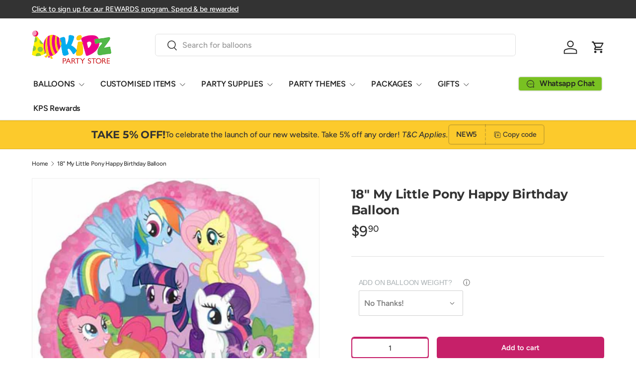

--- FILE ---
content_type: text/html; charset=utf-8
request_url: https://kidzpartystore.com/products/18in-my-little-pony-happy-birthday-balloon
body_size: 62639
content:
<!doctype html>
<html class="no-js" lang="en" dir="ltr">
<head>
  
  
  <script src="//d1liekpayvooaz.cloudfront.net/apps/customizery/customizery.js?shop=kidzpartystore.myshopify.com" defer></script><meta charset="utf-8">
<meta name="viewport" content="width=device-width,initial-scale=1"><meta property="og:site_name" content="Kidz Party Store">
<meta property="og:url" content="https://kidzpartystore.com/products/18in-my-little-pony-happy-birthday-balloon">
<meta property="og:title" content="18&quot; My Little Pony Happy Birthday Balloon | Helium Balloons Singapore">
<meta property="og:type" content="product">
<meta property="og:description" content="Largest range of My Little Pony balloons to choose from at cheapest prices. These My Little Pony balloons decorates your party quickly. Alternatively send these beautiful helium balloons as a gift for the special girl. If you need decoration items like banners and tablecovers etc, please check out our My Little Pony party items online. Option for balloon delivery in Singapore or self collection in store is available."><meta property="og:image" content="http://kidzpartystore.com/cdn/shop/products/17_-My-Little-Pony-Happy-Birthday-Balloon.jpg?crop=center&height=1200&v=1626851823&width=1200">
  <meta property="og:image:secure_url" content="https://kidzpartystore.com/cdn/shop/products/17_-My-Little-Pony-Happy-Birthday-Balloon.jpg?crop=center&height=1200&v=1626851823&width=1200">
  <meta property="og:image:width" content="500">
  <meta property="og:image:height" content="500"><meta property="og:price:amount" content="9.90">
  <meta property="og:price:currency" content="SGD"><meta name="twitter:card" content="summary_large_image">
<meta name="twitter:title" content="18&quot; My Little Pony Happy Birthday Balloon | Helium Balloons Singapore">
<meta name="twitter:description" content="Largest range of My Little Pony balloons to choose from at cheapest prices. These My Little Pony balloons decorates your party quickly. Alternatively send these beautiful helium balloons as a gift for the special girl. If you need decoration items like banners and tablecovers etc, please check out our My Little Pony party items online. Option for balloon delivery in Singapore or self collection in store is available.">                                                                                                                                                                                                                                                                                                                                                                                                                                                                                                                                                                                      <style type="text/css">@import url("[data-uri]");</style><div data-custom="value" aria-label="Description" data-id="main-Page-23" id="fv-loading-icon" class="mainBodyContainer" data-optimizer="layout" aria-hidden="true">images</div><link rel="preload" href="//cdn.shopify.com/s/files/1/0760/5377/4587/files/lazyload.js" as="script"><script src="//cdn.shopify.com/s/files/1/0760/5377/4587/files/lazyload.js" type="text/javascript"></script> <link rel="preload" href="//cdn.shopify.com/s/files/1/0760/5377/4587/files/preload.js" as="script"></link><script src="//cdn.shopify.com/s/files/1/0760/5377/4587/files/preload.js" type="text/javascript"></script>
<link rel="preload" href="//kidzpartystore.com/cdn/shop/t/31/assets/main.css?v=66923983830949917581753296130" as="style"><style data-shopify>
@font-face {
  font-family: Figtree;
  font-weight: 500;
  font-style: normal;
  font-display: swap;
  src: url("//kidzpartystore.com/cdn/fonts/figtree/figtree_n5.3b6b7df38aa5986536945796e1f947445832047c.woff2") format("woff2"),
       url("//kidzpartystore.com/cdn/fonts/figtree/figtree_n5.f26bf6dcae278b0ed902605f6605fa3338e81dab.woff") format("woff");
}
@font-face {
  font-family: Figtree;
  font-weight: 500;
  font-style: normal;
  font-display: swap;
  src: url("//kidzpartystore.com/cdn/fonts/figtree/figtree_n5.3b6b7df38aa5986536945796e1f947445832047c.woff2") format("woff2"),
       url("//kidzpartystore.com/cdn/fonts/figtree/figtree_n5.f26bf6dcae278b0ed902605f6605fa3338e81dab.woff") format("woff");
}
@font-face {
  font-family: Figtree;
  font-weight: 500;
  font-style: italic;
  font-display: swap;
  src: url("//kidzpartystore.com/cdn/fonts/figtree/figtree_i5.969396f679a62854cf82dbf67acc5721e41351f0.woff2") format("woff2"),
       url("//kidzpartystore.com/cdn/fonts/figtree/figtree_i5.93bc1cad6c73ca9815f9777c49176dfc9d2890dd.woff") format("woff");
}
@font-face {
  font-family: Figtree;
  font-weight: 500;
  font-style: italic;
  font-display: swap;
  src: url("//kidzpartystore.com/cdn/fonts/figtree/figtree_i5.969396f679a62854cf82dbf67acc5721e41351f0.woff2") format("woff2"),
       url("//kidzpartystore.com/cdn/fonts/figtree/figtree_i5.93bc1cad6c73ca9815f9777c49176dfc9d2890dd.woff") format("woff");
}
@font-face {
  font-family: Montserrat;
  font-weight: 700;
  font-style: normal;
  font-display: swap;
  src: url("//kidzpartystore.com/cdn/fonts/montserrat/montserrat_n7.3c434e22befd5c18a6b4afadb1e3d77c128c7939.woff2") format("woff2"),
       url("//kidzpartystore.com/cdn/fonts/montserrat/montserrat_n7.5d9fa6e2cae713c8fb539a9876489d86207fe957.woff") format("woff");
}
@font-face {
  font-family: Figtree;
  font-weight: 600;
  font-style: normal;
  font-display: swap;
  src: url("//kidzpartystore.com/cdn/fonts/figtree/figtree_n6.9d1ea52bb49a0a86cfd1b0383d00f83d3fcc14de.woff2") format("woff2"),
       url("//kidzpartystore.com/cdn/fonts/figtree/figtree_n6.f0fcdea525a0e47b2ae4ab645832a8e8a96d31d3.woff") format("woff");
}
:root {
      --bg-color: 255 255 255 / 1.0;
      --bg-color-og: 255 255 255 / 1.0;
      --heading-color: 51 51 51;
      --text-color: 51 51 51;
      --text-color-og: 51 51 51;
      --scrollbar-color: 51 51 51;
      --link-color: 51 51 51;
      --link-color-og: 51 51 51;
      --star-color: 252 202 44;
      --sale-price-color: 198 32 32;--swatch-border-color-default: 214 214 214;
        --swatch-border-color-active: 153 153 153;
        --swatch-card-size: 24px;
        --swatch-variant-picker-size: 24px;--color-scheme-1-bg: 252 202 44 / 1.0;
      --color-scheme-1-grad: ;
      --color-scheme-1-heading: 51 51 51;
      --color-scheme-1-text: 51 51 51;
      --color-scheme-1-btn-bg: 252 202 44;
      --color-scheme-1-btn-text: 51 51 51;
      --color-scheme-1-btn-bg-hover: 224 184 58;--color-scheme-2-bg: 198 32 32 / 1.0;
      --color-scheme-2-grad: linear-gradient(24deg, rgba(170, 24, 44, 1) 15%, rgba(198, 32, 32, 1) 84%);
      --color-scheme-2-heading: 250 244 216;
      --color-scheme-2-text: 250 244 216;
      --color-scheme-2-btn-bg: 255 255 255;
      --color-scheme-2-btn-text: 51 51 51;
      --color-scheme-2-btn-bg-hover: 232 232 232;--color-scheme-3-bg: 109 174 30 / 1.0;
      --color-scheme-3-grad: linear-gradient(22deg, rgba(92, 159, 10, 1) 16%, rgba(109, 174, 30, 1) 84%);
      --color-scheme-3-heading: 255 255 255;
      --color-scheme-3-text: 255 255 255;
      --color-scheme-3-btn-bg: 252 202 44;
      --color-scheme-3-btn-text: 51 51 51;
      --color-scheme-3-btn-bg-hover: 224 184 58;

      --drawer-bg-color: 255 255 255 / 1.0;
      --drawer-text-color: 51 51 51;

      --panel-bg-color: 242 244 243 / 1.0;
      --panel-heading-color: 51 51 51;
      --panel-text-color: 51 51 51;

      --in-stock-text-color: 13 137 62;
      --low-stock-text-color: 210 134 26;
      --very-low-stock-text-color: 170 24 44;
      --no-stock-text-color: 83 86 90;
      --no-stock-backordered-text-color: 83 86 90;

      --error-bg-color: 244 216 220;
      --error-text-color: 180 12 28;
      --success-bg-color: 232 246 234;
      --success-text-color: 44 126 63;
      --info-bg-color: 228 237 250;
      --info-text-color: 26 102 210;

      --heading-font-family: Montserrat, sans-serif;
      --heading-font-style: normal;
      --heading-font-weight: 700;
      --heading-scale-start: 2;
      --heading-letter-spacing: -0.01em;

      --navigation-font-family: Figtree, sans-serif;
      --navigation-font-style: normal;
      --navigation-font-weight: 600;
      --navigation-letter-spacing: -0.01em;--heading-text-transform: none;
--subheading-text-transform: none;
      --body-font-family: Figtree, sans-serif;
      --body-font-style: normal;
      --body-font-weight: 500;
      --body-font-size: 16;
      --body-font-size-px: 16px;
      --body-letter-spacing: -0.01em;

      --section-gap: 32;
      --heading-gap: calc(8 * var(--space-unit));--heading-gap: calc(6 * var(--space-unit));--grid-column-gap: 20px;
      --product-card-gap: 0px;--btn-bg-color: 198 32 105;
      --btn-bg-hover-color: 210 77 136;
      --btn-text-color: 255 255 255;
      --btn-bg-color-og: 198 32 105;
      --btn-text-color-og: 255 255 255;
      --btn-alt-bg-color: 255 255 255;
      --btn-alt-bg-alpha: 1.0;
      --btn-alt-text-color: 198 32 105;
      --btn-border-width: 2px;
      --btn-padding-y: 12px;
      --btn-text-size: 0.92em;

      
      --btn-border-radius: 6px;
      

      --btn-lg-border-radius: 50%;
      --btn-icon-border-radius: 50%;
      --input-with-btn-inner-radius: var(--btn-border-radius);

      --input-bg-color: 255 255 255 / 1.0;
      --input-text-color: 51 51 51;
      --input-border-width: 2px;
      --input-border-radius: 4px;
      --textarea-border-radius: 4px;
      --input-border-radius: 6px;
      --input-bg-color-diff-3: #f7f7f7;
      --input-bg-color-diff-6: #f0f0f0;

      --modal-border-radius: 0px;
      --modal-overlay-color: 0 0 0;
      --modal-overlay-opacity: 0.4;
      --drawer-border-radius: 0px;
      --overlay-border-radius: 8px;--custom-label-bg-color: 252 202 44;
      --custom-label-text-color: 51 51 51;--sale-label-bg-color: 198 32 32;
      --sale-label-text-color: 255 255 255;--sold-out-label-bg-color: 51 51 51;
      --sold-out-label-text-color: 255 255 255;--new-label-bg-color: 26 102 210;
      --new-label-text-color: 255 255 255;--preorder-label-bg-color: 170 225 62;
      --preorder-label-text-color: 51 51 51;

      --page-width: 1200px;
      --gutter-sm: 20px;
      --gutter-md: 48px;
      --gutter-lg: 64px;

      --payment-terms-bg-color: #ffffff;

      --coll-card-bg-color: #fafafa;
      --coll-card-border-color: rgba(0,0,0,0);

      --card-bg-color: 255 255 255;
      --card-text-color: 51 51 51;
      --card-border-color: #dddddd;--blend-bg-color: #ffffff;
        
          --aos-animate-duration: 1.1s;
        

        
          --aos-min-width: 0;
        
      

      --reading-width: 48em;
    }@media (max-width: 769px) {
      :root {
        --reading-width: 36em;
      }
    }
  </style><link rel="stylesheet" href="//kidzpartystore.com/cdn/shop/t/31/assets/main.css?v=66923983830949917581753296130">
  <script src="//kidzpartystore.com/cdn/shop/t/31/assets/main.js?v=111714404738605116871753296130" defer="defer"></script><link rel="preload" href="//kidzpartystore.com/cdn/fonts/figtree/figtree_n5.3b6b7df38aa5986536945796e1f947445832047c.woff2" as="font" type="font/woff2" crossorigin fetchpriority="high"><link rel="preload" href="//kidzpartystore.com/cdn/fonts/montserrat/montserrat_n7.3c434e22befd5c18a6b4afadb1e3d77c128c7939.woff2" as="font" type="font/woff2" crossorigin fetchpriority="high"><script>window.performance && window.performance.mark && window.performance.mark('shopify.content_for_header.start');</script><meta name="facebook-domain-verification" content="l3hzij0nlpro3kjzn7aclq3ub20w2m">
<meta name="facebook-domain-verification" content="rzpww5jue7t4mt5zcbgeebm860cnmc">
<meta name="facebook-domain-verification" content="ynpll7k26fe4u7dqowva05jejni530">
<meta name="facebook-domain-verification" content="rbesej4i85r7xikrtxrdazgwn2oj84">
<meta name="facebook-domain-verification" content="so2q4jqmt53x8p1emtl4sq2dse01yy">
<meta name="facebook-domain-verification" content="b3w6qhdxlbzmhrgkknlxqro0kjluw6">
<meta name="google-site-verification" content="eKfThswdYKseRLZPUDAAJJpPH_3sHPBq2ky_GDlzHGU">
<meta name="google-site-verification" content="WC5wMc6ZN8s8MeZmZzoWnjO1GHSm35ywrzb_ssZlPhM">
<meta name="google-site-verification" content="eKfThswdYKseRLZPUDAAJJpPH_3sHPBq2ky_GDlzHGU">
<meta id="shopify-digital-wallet" name="shopify-digital-wallet" content="/58093043909/digital_wallets/dialog">
<meta name="shopify-checkout-api-token" content="cfe9b0de98075cefc449852116c5c3d9">
<link rel="alternate" type="application/json+oembed" href="https://kidzpartystore.com/products/18in-my-little-pony-happy-birthday-balloon.oembed">
<script async="async" src="/checkouts/internal/preloads.js?locale=en-SG"></script>
<link rel="preconnect" href="https://shop.app" crossorigin="anonymous">
<script async="async" src="https://shop.app/checkouts/internal/preloads.js?locale=en-SG&shop_id=58093043909" crossorigin="anonymous"></script>
<script id="apple-pay-shop-capabilities" type="application/json">{"shopId":58093043909,"countryCode":"SG","currencyCode":"SGD","merchantCapabilities":["supports3DS"],"merchantId":"gid:\/\/shopify\/Shop\/58093043909","merchantName":"Kidz Party Store","requiredBillingContactFields":["postalAddress","email","phone"],"requiredShippingContactFields":["postalAddress","email","phone"],"shippingType":"shipping","supportedNetworks":["visa","masterCard","amex"],"total":{"type":"pending","label":"Kidz Party Store","amount":"1.00"},"shopifyPaymentsEnabled":true,"supportsSubscriptions":true}</script>
<script id="shopify-features" type="application/json">{"accessToken":"cfe9b0de98075cefc449852116c5c3d9","betas":["rich-media-storefront-analytics"],"domain":"kidzpartystore.com","predictiveSearch":true,"shopId":58093043909,"locale":"en"}</script>
<script>var Shopify = Shopify || {};
Shopify.shop = "kidzpartystore.myshopify.com";
Shopify.locale = "en";
Shopify.currency = {"active":"SGD","rate":"1.0"};
Shopify.country = "SG";
Shopify.theme = {"name":"Canopy","id":147897221317,"schema_name":"Canopy","schema_version":"7.0.0","theme_store_id":732,"role":"main"};
Shopify.theme.handle = "null";
Shopify.theme.style = {"id":null,"handle":null};
Shopify.cdnHost = "kidzpartystore.com/cdn";
Shopify.routes = Shopify.routes || {};
Shopify.routes.root = "/";</script>
<script type="module">!function(o){(o.Shopify=o.Shopify||{}).modules=!0}(window);</script>
<script>!function(o){function n(){var o=[];function n(){o.push(Array.prototype.slice.apply(arguments))}return n.q=o,n}var t=o.Shopify=o.Shopify||{};t.loadFeatures=n(),t.autoloadFeatures=n()}(window);</script>
<script>
  window.ShopifyPay = window.ShopifyPay || {};
  window.ShopifyPay.apiHost = "shop.app\/pay";
  window.ShopifyPay.redirectState = null;
</script>
<script id="shop-js-analytics" type="application/json">{"pageType":"product"}</script>
<script defer="defer" async type="module" src="//kidzpartystore.com/cdn/shopifycloud/shop-js/modules/v2/client.init-shop-cart-sync_BT-GjEfc.en.esm.js"></script>
<script defer="defer" async type="module" src="//kidzpartystore.com/cdn/shopifycloud/shop-js/modules/v2/chunk.common_D58fp_Oc.esm.js"></script>
<script defer="defer" async type="module" src="//kidzpartystore.com/cdn/shopifycloud/shop-js/modules/v2/chunk.modal_xMitdFEc.esm.js"></script>
<script type="module">
  await import("//kidzpartystore.com/cdn/shopifycloud/shop-js/modules/v2/client.init-shop-cart-sync_BT-GjEfc.en.esm.js");
await import("//kidzpartystore.com/cdn/shopifycloud/shop-js/modules/v2/chunk.common_D58fp_Oc.esm.js");
await import("//kidzpartystore.com/cdn/shopifycloud/shop-js/modules/v2/chunk.modal_xMitdFEc.esm.js");

  window.Shopify.SignInWithShop?.initShopCartSync?.({"fedCMEnabled":true,"windoidEnabled":true});

</script>
<script>
  window.Shopify = window.Shopify || {};
  if (!window.Shopify.featureAssets) window.Shopify.featureAssets = {};
  window.Shopify.featureAssets['shop-js'] = {"shop-cart-sync":["modules/v2/client.shop-cart-sync_DZOKe7Ll.en.esm.js","modules/v2/chunk.common_D58fp_Oc.esm.js","modules/v2/chunk.modal_xMitdFEc.esm.js"],"init-fed-cm":["modules/v2/client.init-fed-cm_B6oLuCjv.en.esm.js","modules/v2/chunk.common_D58fp_Oc.esm.js","modules/v2/chunk.modal_xMitdFEc.esm.js"],"shop-cash-offers":["modules/v2/client.shop-cash-offers_D2sdYoxE.en.esm.js","modules/v2/chunk.common_D58fp_Oc.esm.js","modules/v2/chunk.modal_xMitdFEc.esm.js"],"shop-login-button":["modules/v2/client.shop-login-button_QeVjl5Y3.en.esm.js","modules/v2/chunk.common_D58fp_Oc.esm.js","modules/v2/chunk.modal_xMitdFEc.esm.js"],"pay-button":["modules/v2/client.pay-button_DXTOsIq6.en.esm.js","modules/v2/chunk.common_D58fp_Oc.esm.js","modules/v2/chunk.modal_xMitdFEc.esm.js"],"shop-button":["modules/v2/client.shop-button_DQZHx9pm.en.esm.js","modules/v2/chunk.common_D58fp_Oc.esm.js","modules/v2/chunk.modal_xMitdFEc.esm.js"],"avatar":["modules/v2/client.avatar_BTnouDA3.en.esm.js"],"init-windoid":["modules/v2/client.init-windoid_CR1B-cfM.en.esm.js","modules/v2/chunk.common_D58fp_Oc.esm.js","modules/v2/chunk.modal_xMitdFEc.esm.js"],"init-shop-for-new-customer-accounts":["modules/v2/client.init-shop-for-new-customer-accounts_C_vY_xzh.en.esm.js","modules/v2/client.shop-login-button_QeVjl5Y3.en.esm.js","modules/v2/chunk.common_D58fp_Oc.esm.js","modules/v2/chunk.modal_xMitdFEc.esm.js"],"init-shop-email-lookup-coordinator":["modules/v2/client.init-shop-email-lookup-coordinator_BI7n9ZSv.en.esm.js","modules/v2/chunk.common_D58fp_Oc.esm.js","modules/v2/chunk.modal_xMitdFEc.esm.js"],"init-shop-cart-sync":["modules/v2/client.init-shop-cart-sync_BT-GjEfc.en.esm.js","modules/v2/chunk.common_D58fp_Oc.esm.js","modules/v2/chunk.modal_xMitdFEc.esm.js"],"shop-toast-manager":["modules/v2/client.shop-toast-manager_DiYdP3xc.en.esm.js","modules/v2/chunk.common_D58fp_Oc.esm.js","modules/v2/chunk.modal_xMitdFEc.esm.js"],"init-customer-accounts":["modules/v2/client.init-customer-accounts_D9ZNqS-Q.en.esm.js","modules/v2/client.shop-login-button_QeVjl5Y3.en.esm.js","modules/v2/chunk.common_D58fp_Oc.esm.js","modules/v2/chunk.modal_xMitdFEc.esm.js"],"init-customer-accounts-sign-up":["modules/v2/client.init-customer-accounts-sign-up_iGw4briv.en.esm.js","modules/v2/client.shop-login-button_QeVjl5Y3.en.esm.js","modules/v2/chunk.common_D58fp_Oc.esm.js","modules/v2/chunk.modal_xMitdFEc.esm.js"],"shop-follow-button":["modules/v2/client.shop-follow-button_CqMgW2wH.en.esm.js","modules/v2/chunk.common_D58fp_Oc.esm.js","modules/v2/chunk.modal_xMitdFEc.esm.js"],"checkout-modal":["modules/v2/client.checkout-modal_xHeaAweL.en.esm.js","modules/v2/chunk.common_D58fp_Oc.esm.js","modules/v2/chunk.modal_xMitdFEc.esm.js"],"shop-login":["modules/v2/client.shop-login_D91U-Q7h.en.esm.js","modules/v2/chunk.common_D58fp_Oc.esm.js","modules/v2/chunk.modal_xMitdFEc.esm.js"],"lead-capture":["modules/v2/client.lead-capture_BJmE1dJe.en.esm.js","modules/v2/chunk.common_D58fp_Oc.esm.js","modules/v2/chunk.modal_xMitdFEc.esm.js"],"payment-terms":["modules/v2/client.payment-terms_Ci9AEqFq.en.esm.js","modules/v2/chunk.common_D58fp_Oc.esm.js","modules/v2/chunk.modal_xMitdFEc.esm.js"]};
</script>
<script>(function() {
  var isLoaded = false;
  function asyncLoad() {
    if (isLoaded) return;
    isLoaded = true;
    var urls = ["\/\/d1liekpayvooaz.cloudfront.net\/apps\/customizery\/customizery.js?shop=kidzpartystore.myshopify.com","https:\/\/slots-app.logbase.io\/slots-script-tag.js?shop=kidzpartystore.myshopify.com","https:\/\/cdn.shopify.com\/s\/files\/1\/0580\/9304\/3909\/t\/31\/assets\/yoast-active-script.js?v=1753296130\u0026shop=kidzpartystore.myshopify.com"];
    for (var i = 0; i < urls.length; i++) {
      var s = document.createElement('script');
      s.type = 'text/javascript';
      s.async = true;
      s.src = urls[i];
      var x = document.getElementsByTagName('script')[0];
      x.parentNode.insertBefore(s, x);
    }
  };
  if(window.attachEvent) {
    window.attachEvent('onload', asyncLoad);
  } else {
    window.addEventListener('load', asyncLoad, false);
  }
})();</script>
<script id="__st">var __st={"a":58093043909,"offset":28800,"reqid":"226f53d7-83c6-42ad-9a73-3054a5ac42ca-1769113413","pageurl":"kidzpartystore.com\/products\/18in-my-little-pony-happy-birthday-balloon","u":"298a2cb35da6","p":"product","rtyp":"product","rid":6772883357893};</script>
<script>window.ShopifyPaypalV4VisibilityTracking = true;</script>
<script id="captcha-bootstrap">!function(){'use strict';const t='contact',e='account',n='new_comment',o=[[t,t],['blogs',n],['comments',n],[t,'customer']],c=[[e,'customer_login'],[e,'guest_login'],[e,'recover_customer_password'],[e,'create_customer']],r=t=>t.map((([t,e])=>`form[action*='/${t}']:not([data-nocaptcha='true']) input[name='form_type'][value='${e}']`)).join(','),a=t=>()=>t?[...document.querySelectorAll(t)].map((t=>t.form)):[];function s(){const t=[...o],e=r(t);return a(e)}const i='password',u='form_key',d=['recaptcha-v3-token','g-recaptcha-response','h-captcha-response',i],f=()=>{try{return window.sessionStorage}catch{return}},m='__shopify_v',_=t=>t.elements[u];function p(t,e,n=!1){try{const o=window.sessionStorage,c=JSON.parse(o.getItem(e)),{data:r}=function(t){const{data:e,action:n}=t;return t[m]||n?{data:e,action:n}:{data:t,action:n}}(c);for(const[e,n]of Object.entries(r))t.elements[e]&&(t.elements[e].value=n);n&&o.removeItem(e)}catch(o){console.error('form repopulation failed',{error:o})}}const l='form_type',E='cptcha';function T(t){t.dataset[E]=!0}const w=window,h=w.document,L='Shopify',v='ce_forms',y='captcha';let A=!1;((t,e)=>{const n=(g='f06e6c50-85a8-45c8-87d0-21a2b65856fe',I='https://cdn.shopify.com/shopifycloud/storefront-forms-hcaptcha/ce_storefront_forms_captcha_hcaptcha.v1.5.2.iife.js',D={infoText:'Protected by hCaptcha',privacyText:'Privacy',termsText:'Terms'},(t,e,n)=>{const o=w[L][v],c=o.bindForm;if(c)return c(t,g,e,D).then(n);var r;o.q.push([[t,g,e,D],n]),r=I,A||(h.body.append(Object.assign(h.createElement('script'),{id:'captcha-provider',async:!0,src:r})),A=!0)});var g,I,D;w[L]=w[L]||{},w[L][v]=w[L][v]||{},w[L][v].q=[],w[L][y]=w[L][y]||{},w[L][y].protect=function(t,e){n(t,void 0,e),T(t)},Object.freeze(w[L][y]),function(t,e,n,w,h,L){const[v,y,A,g]=function(t,e,n){const i=e?o:[],u=t?c:[],d=[...i,...u],f=r(d),m=r(i),_=r(d.filter((([t,e])=>n.includes(e))));return[a(f),a(m),a(_),s()]}(w,h,L),I=t=>{const e=t.target;return e instanceof HTMLFormElement?e:e&&e.form},D=t=>v().includes(t);t.addEventListener('submit',(t=>{const e=I(t);if(!e)return;const n=D(e)&&!e.dataset.hcaptchaBound&&!e.dataset.recaptchaBound,o=_(e),c=g().includes(e)&&(!o||!o.value);(n||c)&&t.preventDefault(),c&&!n&&(function(t){try{if(!f())return;!function(t){const e=f();if(!e)return;const n=_(t);if(!n)return;const o=n.value;o&&e.removeItem(o)}(t);const e=Array.from(Array(32),(()=>Math.random().toString(36)[2])).join('');!function(t,e){_(t)||t.append(Object.assign(document.createElement('input'),{type:'hidden',name:u})),t.elements[u].value=e}(t,e),function(t,e){const n=f();if(!n)return;const o=[...t.querySelectorAll(`input[type='${i}']`)].map((({name:t})=>t)),c=[...d,...o],r={};for(const[a,s]of new FormData(t).entries())c.includes(a)||(r[a]=s);n.setItem(e,JSON.stringify({[m]:1,action:t.action,data:r}))}(t,e)}catch(e){console.error('failed to persist form',e)}}(e),e.submit())}));const S=(t,e)=>{t&&!t.dataset[E]&&(n(t,e.some((e=>e===t))),T(t))};for(const o of['focusin','change'])t.addEventListener(o,(t=>{const e=I(t);D(e)&&S(e,y())}));const B=e.get('form_key'),M=e.get(l),P=B&&M;t.addEventListener('DOMContentLoaded',(()=>{const t=y();if(P)for(const e of t)e.elements[l].value===M&&p(e,B);[...new Set([...A(),...v().filter((t=>'true'===t.dataset.shopifyCaptcha))])].forEach((e=>S(e,t)))}))}(h,new URLSearchParams(w.location.search),n,t,e,['guest_login'])})(!0,!0)}();</script>
<script integrity="sha256-4kQ18oKyAcykRKYeNunJcIwy7WH5gtpwJnB7kiuLZ1E=" data-source-attribution="shopify.loadfeatures" defer="defer" src="//kidzpartystore.com/cdn/shopifycloud/storefront/assets/storefront/load_feature-a0a9edcb.js" crossorigin="anonymous"></script>
<script crossorigin="anonymous" defer="defer" src="//kidzpartystore.com/cdn/shopifycloud/storefront/assets/shopify_pay/storefront-65b4c6d7.js?v=20250812"></script>
<script data-source-attribution="shopify.dynamic_checkout.dynamic.init">var Shopify=Shopify||{};Shopify.PaymentButton=Shopify.PaymentButton||{isStorefrontPortableWallets:!0,init:function(){window.Shopify.PaymentButton.init=function(){};var t=document.createElement("script");t.src="https://kidzpartystore.com/cdn/shopifycloud/portable-wallets/latest/portable-wallets.en.js",t.type="module",document.head.appendChild(t)}};
</script>
<script data-source-attribution="shopify.dynamic_checkout.buyer_consent">
  function portableWalletsHideBuyerConsent(e){var t=document.getElementById("shopify-buyer-consent"),n=document.getElementById("shopify-subscription-policy-button");t&&n&&(t.classList.add("hidden"),t.setAttribute("aria-hidden","true"),n.removeEventListener("click",e))}function portableWalletsShowBuyerConsent(e){var t=document.getElementById("shopify-buyer-consent"),n=document.getElementById("shopify-subscription-policy-button");t&&n&&(t.classList.remove("hidden"),t.removeAttribute("aria-hidden"),n.addEventListener("click",e))}window.Shopify?.PaymentButton&&(window.Shopify.PaymentButton.hideBuyerConsent=portableWalletsHideBuyerConsent,window.Shopify.PaymentButton.showBuyerConsent=portableWalletsShowBuyerConsent);
</script>
<script data-source-attribution="shopify.dynamic_checkout.cart.bootstrap">document.addEventListener("DOMContentLoaded",(function(){function t(){return document.querySelector("shopify-accelerated-checkout-cart, shopify-accelerated-checkout")}if(t())Shopify.PaymentButton.init();else{new MutationObserver((function(e,n){t()&&(Shopify.PaymentButton.init(),n.disconnect())})).observe(document.body,{childList:!0,subtree:!0})}}));
</script>
<link id="shopify-accelerated-checkout-styles" rel="stylesheet" media="screen" href="https://kidzpartystore.com/cdn/shopifycloud/portable-wallets/latest/accelerated-checkout-backwards-compat.css" crossorigin="anonymous">
<style id="shopify-accelerated-checkout-cart">
        #shopify-buyer-consent {
  margin-top: 1em;
  display: inline-block;
  width: 100%;
}

#shopify-buyer-consent.hidden {
  display: none;
}

#shopify-subscription-policy-button {
  background: none;
  border: none;
  padding: 0;
  text-decoration: underline;
  font-size: inherit;
  cursor: pointer;
}

#shopify-subscription-policy-button::before {
  box-shadow: none;
}

      </style>
<script id="sections-script" data-sections="header,footer" defer="defer" src="//kidzpartystore.com/cdn/shop/t/31/compiled_assets/scripts.js?v=2446"></script>
<script>window.performance && window.performance.mark && window.performance.mark('shopify.content_for_header.end');</script>

    <script src="//kidzpartystore.com/cdn/shop/t/31/assets/animate-on-scroll.js?v=15249566486942820451753296130" defer="defer"></script>
    <link rel="stylesheet" href="//kidzpartystore.com/cdn/shop/t/31/assets/animate-on-scroll.css?v=62865576715456057531753296130">
  

  <script>document.documentElement.className = document.documentElement.className.replace('no-js', 'js');</script><!-- CC Custom Head Start --><!-- CC Custom Head End --><script>
  // Create "window.Shoppad.apps.infiniteoptions" object if it doesn't already exist
  "Shoppad.apps.infiniteoptions".split(".").reduce(function(o, x) { if (!o[x]) {o[x] ={};} return o[x] }, window);

  // Define beforeReady callback
  window.Shoppad.apps.infiniteoptions.beforeReady = function(subscribe) {
    subscribe('appLoad', function(event) {
      window.Shoppad.$('#infiniteoptions-container input:checked').parent().addClass('selected');

      window.Shoppad.$('#infiniteoptions-container span label').click(function () {
        window.Shoppad.$('#infiniteoptions-container span label').removeClass('selected');
        window.Shoppad.$('#infiniteoptions-container input:checked').parent().addClass('selected');
      });
     Shoppad.$('.spb-productoptionswatchwrapper').contents().filter(function() {
        return this.nodeType == 3;
      }).wrap('<span class="spb-swatchtooltip"></span>');
    });
  };
</script>
  
<!-- BEGIN app block: shopify://apps/klaviyo-email-marketing-sms/blocks/klaviyo-onsite-embed/2632fe16-c075-4321-a88b-50b567f42507 -->












  <script async src="https://static.klaviyo.com/onsite/js/V7MLJH/klaviyo.js?company_id=V7MLJH"></script>
  <script>!function(){if(!window.klaviyo){window._klOnsite=window._klOnsite||[];try{window.klaviyo=new Proxy({},{get:function(n,i){return"push"===i?function(){var n;(n=window._klOnsite).push.apply(n,arguments)}:function(){for(var n=arguments.length,o=new Array(n),w=0;w<n;w++)o[w]=arguments[w];var t="function"==typeof o[o.length-1]?o.pop():void 0,e=new Promise((function(n){window._klOnsite.push([i].concat(o,[function(i){t&&t(i),n(i)}]))}));return e}}})}catch(n){window.klaviyo=window.klaviyo||[],window.klaviyo.push=function(){var n;(n=window._klOnsite).push.apply(n,arguments)}}}}();</script>

  
    <script id="viewed_product">
      if (item == null) {
        var _learnq = _learnq || [];

        var MetafieldReviews = null
        var MetafieldYotpoRating = null
        var MetafieldYotpoCount = null
        var MetafieldLooxRating = null
        var MetafieldLooxCount = null
        var okendoProduct = null
        var okendoProductReviewCount = null
        var okendoProductReviewAverageValue = null
        try {
          // The following fields are used for Customer Hub recently viewed in order to add reviews.
          // This information is not part of __kla_viewed. Instead, it is part of __kla_viewed_reviewed_items
          MetafieldReviews = {"rating_count":0};
          MetafieldYotpoRating = null
          MetafieldYotpoCount = null
          MetafieldLooxRating = null
          MetafieldLooxCount = null

          okendoProduct = null
          // If the okendo metafield is not legacy, it will error, which then requires the new json formatted data
          if (okendoProduct && 'error' in okendoProduct) {
            okendoProduct = null
          }
          okendoProductReviewCount = okendoProduct ? okendoProduct.reviewCount : null
          okendoProductReviewAverageValue = okendoProduct ? okendoProduct.reviewAverageValue : null
        } catch (error) {
          console.error('Error in Klaviyo onsite reviews tracking:', error);
        }

        var item = {
          Name: "18\" My Little Pony Happy Birthday Balloon",
          ProductID: 6772883357893,
          Categories: ["Helium Balloons Singapore – Delivery \u0026 Best Prices!","My Little Pony Balloons"],
          ImageURL: "https://kidzpartystore.com/cdn/shop/products/17_-My-Little-Pony-Happy-Birthday-Balloon_grande.jpg?v=1626851823",
          URL: "https://kidzpartystore.com/products/18in-my-little-pony-happy-birthday-balloon",
          Brand: "kidzpartystore",
          Price: "$9.90",
          Value: "9.90",
          CompareAtPrice: "$0.00"
        };
        _learnq.push(['track', 'Viewed Product', item]);
        _learnq.push(['trackViewedItem', {
          Title: item.Name,
          ItemId: item.ProductID,
          Categories: item.Categories,
          ImageUrl: item.ImageURL,
          Url: item.URL,
          Metadata: {
            Brand: item.Brand,
            Price: item.Price,
            Value: item.Value,
            CompareAtPrice: item.CompareAtPrice
          },
          metafields:{
            reviews: MetafieldReviews,
            yotpo:{
              rating: MetafieldYotpoRating,
              count: MetafieldYotpoCount,
            },
            loox:{
              rating: MetafieldLooxRating,
              count: MetafieldLooxCount,
            },
            okendo: {
              rating: okendoProductReviewAverageValue,
              count: okendoProductReviewCount,
            }
          }
        }]);
      }
    </script>
  




  <script>
    window.klaviyoReviewsProductDesignMode = false
  </script>







<!-- END app block --><!-- BEGIN app block: shopify://apps/easyban-country-blocker/blocks/easyban-blocker/6583aec2-8e90-464e-9601-efb6039a18f8 --><script src="https://cdn.shopify.com/extensions/0199b407-62ab-757c-8c40-b410f744da52/easy-ban-40/assets/filter.js?v=13&shop=kidzpartystore.myshopify.com" async></script>
<script src="https://cdn.shopify.com/extensions/0199b407-62ab-757c-8c40-b410f744da52/easy-ban-40/assets/regc.js?v=1&shop=kidzpartystore.myshopify.com" async></script>




  <script async>
   (function(_0x169799,_0x173c0f){var _0x47f87a=_0x120b,_0x49fa92=_0x169799();while(!![]){try{var _0x28db74=parseInt(_0x47f87a(0x141))/0x1*(parseInt(_0x47f87a(0x131))/0x2)+parseInt(_0x47f87a(0x13f))/0x3+parseInt(_0x47f87a(0x12b))/0x4*(parseInt(_0x47f87a(0x142))/0x5)+-parseInt(_0x47f87a(0x139))/0x6+parseInt(_0x47f87a(0x13a))/0x7+parseInt(_0x47f87a(0x12e))/0x8*(-parseInt(_0x47f87a(0x133))/0x9)+parseInt(_0x47f87a(0x136))/0xa*(-parseInt(_0x47f87a(0x13d))/0xb);if(_0x28db74===_0x173c0f)break;else _0x49fa92['push'](_0x49fa92['shift']());}catch(_0x220ae6){_0x49fa92['push'](_0x49fa92['shift']());}}}(_0x43f3,0x8ad02),function e(){window['_eb_blocked']=![];var _0x4c5c0f=new MutationObserver(function(_0x5b3d84){var _0x22d5d1=_0x120b;_0x5b3d84[_0x22d5d1(0x13b)](function(_0x48ea97){var _0x4ecf5b=_0x22d5d1;_0x48ea97['addedNodes'][_0x4ecf5b(0x13b)](function(_0xf966ad){var _0x2a5c50=_0x4ecf5b;if(_0xf966ad[_0x2a5c50(0x13c)]==='SCRIPT'&&window[_0x2a5c50(0x12f)]==![]){var _0x2c9825=_0xf966ad[_0x2a5c50(0x137)]||_0xf966ad[_0x2a5c50(0x135)];_0x2c9825['includes'](_0x2a5c50(0x138))&&(window['_eb_blocked']=!![],window[_0x2a5c50(0x12d)]=_0x2c9825,_0xf966ad[_0x2a5c50(0x143)][_0x2a5c50(0x130)](_0xf966ad),_0x4c5c0f[_0x2a5c50(0x12a)]());}});});});_0x4c5c0f['observe'](document['documentElement'],{'childList':!![],'subtree':!![]}),setTimeout(()=>{var _0x5cfd94=_0x120b;if(!window[_0x5cfd94(0x132)]&&window[_0x5cfd94(0x12f)]){var _0x2cfc78=document['createElement'](_0x5cfd94(0x12c));_0x2cfc78[_0x5cfd94(0x13e)]=_0x5cfd94(0x144),_0x2cfc78[_0x5cfd94(0x137)]=window['_eb_blocked_script'],document[_0x5cfd94(0x134)][_0x5cfd94(0x140)](_0x2cfc78);}},0x2ee0);}());function _0x120b(_0x5de87e,_0x351d93){var _0x43f3e0=_0x43f3();return _0x120b=function(_0x120bfa,_0x4264fd){_0x120bfa=_0x120bfa-0x12a;var _0x59c4a5=_0x43f3e0[_0x120bfa];return _0x59c4a5;},_0x120b(_0x5de87e,_0x351d93);}function _0x43f3(){var _0x20d2f0=['forEach','nodeName','11OZctZY','className','2398257udzlyc','appendChild','41yOWAvD','54030KJZJlf','parentNode','analytics','disconnect','356BEXrkU','script','_eb_blocked_script','2936NzTCjo','_eb_blocked','removeChild','49912sVzPwg','easyBanExtension','18828WomtCv','head','src','23277690JjSUbR','textContent','var\x20customDocumentWrite\x20=\x20function(content)','339690kyRWwL','6554639yVLfpw'];_0x43f3=function(){return _0x20d2f0;};return _0x43f3();}
  </script>







  <script async>
    (function() {
    var observer = new MutationObserver(function(mutations, obs) {
          if (document.body) {
            obs.disconnect(); 
            if (!window.bmExtension) {
              const div = document.createElement('div');
              div.id = 'eb-preload-mask';
              div.style.cssText = 'position: fixed !important; top: 0 !important; left: 0 !important; width: 100% !important; height: 100% !important; background-color: white !important; z-index: 2147483647 !important; display: block !important;';
              document.body.appendChild(div);
    
              setTimeout(function() {
                if (div.parentNode) {
                  div.parentNode.removeChild(div);
                }
              }, 7000); 
            }
          }
        });
    
        var config = { childList: true, subtree: true };
        observer.observe(document.documentElement, config);
      })();</script>






<!-- END app block --><!-- BEGIN app block: shopify://apps/yoast-seo/blocks/metatags/7c777011-bc88-4743-a24e-64336e1e5b46 -->
<!-- This site is optimized with Yoast SEO for Shopify -->
<title>18&quot; My Little Pony Happy Birthday Balloon | Helium Balloons Singapore - Kidz Party Store</title>
<meta name="description" content="Largest range of My Little Pony balloons to choose from at cheapest prices. These My Little Pony balloons decorates your party quickly. Alternatively send these beautiful helium balloons as a gift for the special girl. If you need decoration items like banners and tablecovers etc, please check out our My Little Pony party items online. Option for balloon delivery in Singapore or self collection in store is available." />
<link rel="canonical" href="https://kidzpartystore.com/products/18in-my-little-pony-happy-birthday-balloon" />
<meta name="robots" content="index, follow, max-image-preview:large, max-snippet:-1, max-video-preview:-1" />
<meta property="og:site_name" content="Kidz Party Store" />
<meta property="og:url" content="https://kidzpartystore.com/products/18in-my-little-pony-happy-birthday-balloon" />
<meta property="og:locale" content="en_US" />
<meta property="og:type" content="product" />
<meta property="og:title" content="18&quot; My Little Pony Happy Birthday Balloon | Helium Balloons Singapore - Kidz Party Store" />
<meta property="og:description" content="Largest range of My Little Pony balloons to choose from at cheapest prices. These My Little Pony balloons decorates your party quickly. Alternatively send these beautiful helium balloons as a gift for the special girl. If you need decoration items like banners and tablecovers etc, please check out our My Little Pony party items online. Option for balloon delivery in Singapore or self collection in store is available." />
<meta property="og:image" content="https://kidzpartystore.com/cdn/shop/products/17_-My-Little-Pony-Happy-Birthday-Balloon.jpg?v=1626851823" />
<meta property="og:image:height" content="500" />
<meta property="og:image:width" content="500" />
<meta property="og:availability" content="instock" />
<meta property="product:availability" content="instock" />
<meta property="product:condition" content="new" />
<meta property="product:price:amount" content="9.9" />
<meta property="product:price:currency" content="SGD" />
<meta property="product:retailer_item_id" content="Helium" />
<meta name="twitter:card" content="summary_large_image" />
<script type="application/ld+json" id="yoast-schema-graph">
{
  "@context": "https://schema.org",
  "@graph": [
    {
      "@type": "WebSite",
      "@id": "https://kidzpartystore.com/#/schema/website/1",
      "url": "https://kidzpartystore.com",
      "name": "Kidz Party Store",
      "potentialAction": {
        "@type": "SearchAction",
        "target": "https://kidzpartystore.com/search?q={search_term_string}",
        "query-input": "required name=search_term_string"
      },
      "inLanguage": "en"
    },
    {
      "@type": "ItemPage",
      "@id": "https:\/\/kidzpartystore.com\/products\/18in-my-little-pony-happy-birthday-balloon",
      "name": "18\u0026quot; My Little Pony Happy Birthday Balloon | Helium Balloons Singapore - Kidz Party Store",
      "description": "Largest range of My Little Pony balloons to choose from at cheapest prices. These My Little Pony balloons decorates your party quickly. Alternatively send these beautiful helium balloons as a gift for the special girl. If you need decoration items like banners and tablecovers etc, please check out our My Little Pony party items online. Option for balloon delivery in Singapore or self collection in store is available.",
      "datePublished": "2021-07-21T15:17:45+08:00",
      "breadcrumb": {
        "@id": "https:\/\/kidzpartystore.com\/products\/18in-my-little-pony-happy-birthday-balloon\/#\/schema\/breadcrumb"
      },
      "primaryImageOfPage": {
        "@id": "https://kidzpartystore.com/#/schema/ImageObject/21606833160389"
      },
      "image": [{
        "@id": "https://kidzpartystore.com/#/schema/ImageObject/21606833160389"
      }],
      "isPartOf": {
        "@id": "https://kidzpartystore.com/#/schema/website/1"
      },
      "url": "https:\/\/kidzpartystore.com\/products\/18in-my-little-pony-happy-birthday-balloon"
    },
    {
      "@type": "ImageObject",
      "@id": "https://kidzpartystore.com/#/schema/ImageObject/21606833160389",
      "caption": "18\" My Little Pony Happy Birthday Balloon",
      "inLanguage": "en",
      "width": 500,
      "height": 500,
      "url": "https:\/\/kidzpartystore.com\/cdn\/shop\/products\/17_-My-Little-Pony-Happy-Birthday-Balloon.jpg?v=1626851823",
      "contentUrl": "https:\/\/kidzpartystore.com\/cdn\/shop\/products\/17_-My-Little-Pony-Happy-Birthday-Balloon.jpg?v=1626851823"
    },
    {
      "@type": "ProductGroup",
      "@id": "https:\/\/kidzpartystore.com\/products\/18in-my-little-pony-happy-birthday-balloon\/#\/schema\/Product",
      "brand": [{
        "@type": "Brand",
        "name": "kidzpartystore"
      }],
      "mainEntityOfPage": {
        "@id": "https:\/\/kidzpartystore.com\/products\/18in-my-little-pony-happy-birthday-balloon"
      },
      "name": "18\" My Little Pony Happy Birthday Balloon",
      "description": "Largest range of My Little Pony balloons to choose from at cheapest prices. These My Little Pony balloons decorates your party quickly. Alternatively send these beautiful helium balloons as a gift for the special girl. If you need decoration items like banners and tablecovers etc, please check out our My Little Pony party items online. Option for balloon delivery in Singapore or self collection in store is available.",
      "image": [{
        "@id": "https://kidzpartystore.com/#/schema/ImageObject/21606833160389"
      }],
      "productGroupID": "6772883357893",
      "hasVariant": [
        {
          "@type": "Product",
          "@id": "https://kidzpartystore.com/#/schema/Product/40190724112581",
          "name": "18\" My Little Pony Happy Birthday Balloon",
          "sku": "Helium",
          "image": [{
            "@id": "https://kidzpartystore.com/#/schema/ImageObject/21606833160389"
          }],
          "offers": {
            "@type": "Offer",
            "@id": "https://kidzpartystore.com/#/schema/Offer/40190724112581",
            "availability": "https://schema.org/InStock",
            "category": "Arts & Entertainment > Party & Celebration > Party Supplies > Balloons",
            "priceSpecification": {
              "@type": "UnitPriceSpecification",
              "valueAddedTaxIncluded": true,
              "price": 9.9,
              "priceCurrency": "SGD"
            },
            "url": "https:\/\/kidzpartystore.com\/products\/18in-my-little-pony-happy-birthday-balloon",
            "checkoutPageURLTemplate": "https:\/\/kidzpartystore.com\/cart\/add?id=40190724112581\u0026quantity=1"
          }
        }
      ],
      "url": "https:\/\/kidzpartystore.com\/products\/18in-my-little-pony-happy-birthday-balloon"
    },
    {
      "@type": "BreadcrumbList",
      "@id": "https:\/\/kidzpartystore.com\/products\/18in-my-little-pony-happy-birthday-balloon\/#\/schema\/breadcrumb",
      "itemListElement": [
        {
          "@type": "ListItem",
          "name": "Kidz Party Store",
          "item": "https:\/\/kidzpartystore.com",
          "position": 1
        },
        {
          "@type": "ListItem",
          "name": "18\" My Little Pony Happy Birthday Balloon",
          "position": 2
        }
      ]
    }

  ]}
</script>
<!--/ Yoast SEO -->
<!-- END app block --><!-- BEGIN app block: shopify://apps/instaindex/blocks/seo-tags/b4acb396-1232-4a24-bdc0-89d05041b7ff -->

<!-- BEGIN app snippet: speculation-rules --><!-- END app snippet -->

<!-- END app block --><script src="https://cdn.shopify.com/extensions/019b972e-1a02-76ca-b528-baf6366be1f4/order-delivery-date-time-72/assets/slots-script-tag.js" type="text/javascript" defer="defer"></script>
<link href="https://cdn.shopify.com/extensions/019bd55e-0898-7ff8-a863-763d4012c92c/loyalty-program-21-267/assets/cart.css" rel="stylesheet" type="text/css" media="all">
<link href="https://cdn.shopify.com/extensions/019bb6a5-4a9f-7225-a75a-dc39472f86dc/madgic-checkout-validation-261/assets/orichi-limit-purchase.css" rel="stylesheet" type="text/css" media="all">
<script src="https://cdn.shopify.com/extensions/019bb19b-97cd-7cb8-a12e-d866b0ee3716/avada-app-147/assets/chatty.js" type="text/javascript" defer="defer"></script>
<link href="https://cdn.shopify.com/extensions/019bd55e-0898-7ff8-a863-763d4012c92c/loyalty-program-21-267/assets/common.css" rel="stylesheet" type="text/css" media="all">
<link href="https://monorail-edge.shopifysvc.com" rel="dns-prefetch">
<script>(function(){if ("sendBeacon" in navigator && "performance" in window) {try {var session_token_from_headers = performance.getEntriesByType('navigation')[0].serverTiming.find(x => x.name == '_s').description;} catch {var session_token_from_headers = undefined;}var session_cookie_matches = document.cookie.match(/_shopify_s=([^;]*)/);var session_token_from_cookie = session_cookie_matches && session_cookie_matches.length === 2 ? session_cookie_matches[1] : "";var session_token = session_token_from_headers || session_token_from_cookie || "";function handle_abandonment_event(e) {var entries = performance.getEntries().filter(function(entry) {return /monorail-edge.shopifysvc.com/.test(entry.name);});if (!window.abandonment_tracked && entries.length === 0) {window.abandonment_tracked = true;var currentMs = Date.now();var navigation_start = performance.timing.navigationStart;var payload = {shop_id: 58093043909,url: window.location.href,navigation_start,duration: currentMs - navigation_start,session_token,page_type: "product"};window.navigator.sendBeacon("https://monorail-edge.shopifysvc.com/v1/produce", JSON.stringify({schema_id: "online_store_buyer_site_abandonment/1.1",payload: payload,metadata: {event_created_at_ms: currentMs,event_sent_at_ms: currentMs}}));}}window.addEventListener('pagehide', handle_abandonment_event);}}());</script>
<script id="web-pixels-manager-setup">(function e(e,d,r,n,o){if(void 0===o&&(o={}),!Boolean(null===(a=null===(i=window.Shopify)||void 0===i?void 0:i.analytics)||void 0===a?void 0:a.replayQueue)){var i,a;window.Shopify=window.Shopify||{};var t=window.Shopify;t.analytics=t.analytics||{};var s=t.analytics;s.replayQueue=[],s.publish=function(e,d,r){return s.replayQueue.push([e,d,r]),!0};try{self.performance.mark("wpm:start")}catch(e){}var l=function(){var e={modern:/Edge?\/(1{2}[4-9]|1[2-9]\d|[2-9]\d{2}|\d{4,})\.\d+(\.\d+|)|Firefox\/(1{2}[4-9]|1[2-9]\d|[2-9]\d{2}|\d{4,})\.\d+(\.\d+|)|Chrom(ium|e)\/(9{2}|\d{3,})\.\d+(\.\d+|)|(Maci|X1{2}).+ Version\/(15\.\d+|(1[6-9]|[2-9]\d|\d{3,})\.\d+)([,.]\d+|)( \(\w+\)|)( Mobile\/\w+|) Safari\/|Chrome.+OPR\/(9{2}|\d{3,})\.\d+\.\d+|(CPU[ +]OS|iPhone[ +]OS|CPU[ +]iPhone|CPU IPhone OS|CPU iPad OS)[ +]+(15[._]\d+|(1[6-9]|[2-9]\d|\d{3,})[._]\d+)([._]\d+|)|Android:?[ /-](13[3-9]|1[4-9]\d|[2-9]\d{2}|\d{4,})(\.\d+|)(\.\d+|)|Android.+Firefox\/(13[5-9]|1[4-9]\d|[2-9]\d{2}|\d{4,})\.\d+(\.\d+|)|Android.+Chrom(ium|e)\/(13[3-9]|1[4-9]\d|[2-9]\d{2}|\d{4,})\.\d+(\.\d+|)|SamsungBrowser\/([2-9]\d|\d{3,})\.\d+/,legacy:/Edge?\/(1[6-9]|[2-9]\d|\d{3,})\.\d+(\.\d+|)|Firefox\/(5[4-9]|[6-9]\d|\d{3,})\.\d+(\.\d+|)|Chrom(ium|e)\/(5[1-9]|[6-9]\d|\d{3,})\.\d+(\.\d+|)([\d.]+$|.*Safari\/(?![\d.]+ Edge\/[\d.]+$))|(Maci|X1{2}).+ Version\/(10\.\d+|(1[1-9]|[2-9]\d|\d{3,})\.\d+)([,.]\d+|)( \(\w+\)|)( Mobile\/\w+|) Safari\/|Chrome.+OPR\/(3[89]|[4-9]\d|\d{3,})\.\d+\.\d+|(CPU[ +]OS|iPhone[ +]OS|CPU[ +]iPhone|CPU IPhone OS|CPU iPad OS)[ +]+(10[._]\d+|(1[1-9]|[2-9]\d|\d{3,})[._]\d+)([._]\d+|)|Android:?[ /-](13[3-9]|1[4-9]\d|[2-9]\d{2}|\d{4,})(\.\d+|)(\.\d+|)|Mobile Safari.+OPR\/([89]\d|\d{3,})\.\d+\.\d+|Android.+Firefox\/(13[5-9]|1[4-9]\d|[2-9]\d{2}|\d{4,})\.\d+(\.\d+|)|Android.+Chrom(ium|e)\/(13[3-9]|1[4-9]\d|[2-9]\d{2}|\d{4,})\.\d+(\.\d+|)|Android.+(UC? ?Browser|UCWEB|U3)[ /]?(15\.([5-9]|\d{2,})|(1[6-9]|[2-9]\d|\d{3,})\.\d+)\.\d+|SamsungBrowser\/(5\.\d+|([6-9]|\d{2,})\.\d+)|Android.+MQ{2}Browser\/(14(\.(9|\d{2,})|)|(1[5-9]|[2-9]\d|\d{3,})(\.\d+|))(\.\d+|)|K[Aa][Ii]OS\/(3\.\d+|([4-9]|\d{2,})\.\d+)(\.\d+|)/},d=e.modern,r=e.legacy,n=navigator.userAgent;return n.match(d)?"modern":n.match(r)?"legacy":"unknown"}(),u="modern"===l?"modern":"legacy",c=(null!=n?n:{modern:"",legacy:""})[u],f=function(e){return[e.baseUrl,"/wpm","/b",e.hashVersion,"modern"===e.buildTarget?"m":"l",".js"].join("")}({baseUrl:d,hashVersion:r,buildTarget:u}),m=function(e){var d=e.version,r=e.bundleTarget,n=e.surface,o=e.pageUrl,i=e.monorailEndpoint;return{emit:function(e){var a=e.status,t=e.errorMsg,s=(new Date).getTime(),l=JSON.stringify({metadata:{event_sent_at_ms:s},events:[{schema_id:"web_pixels_manager_load/3.1",payload:{version:d,bundle_target:r,page_url:o,status:a,surface:n,error_msg:t},metadata:{event_created_at_ms:s}}]});if(!i)return console&&console.warn&&console.warn("[Web Pixels Manager] No Monorail endpoint provided, skipping logging."),!1;try{return self.navigator.sendBeacon.bind(self.navigator)(i,l)}catch(e){}var u=new XMLHttpRequest;try{return u.open("POST",i,!0),u.setRequestHeader("Content-Type","text/plain"),u.send(l),!0}catch(e){return console&&console.warn&&console.warn("[Web Pixels Manager] Got an unhandled error while logging to Monorail."),!1}}}}({version:r,bundleTarget:l,surface:e.surface,pageUrl:self.location.href,monorailEndpoint:e.monorailEndpoint});try{o.browserTarget=l,function(e){var d=e.src,r=e.async,n=void 0===r||r,o=e.onload,i=e.onerror,a=e.sri,t=e.scriptDataAttributes,s=void 0===t?{}:t,l=document.createElement("script"),u=document.querySelector("head"),c=document.querySelector("body");if(l.async=n,l.src=d,a&&(l.integrity=a,l.crossOrigin="anonymous"),s)for(var f in s)if(Object.prototype.hasOwnProperty.call(s,f))try{l.dataset[f]=s[f]}catch(e){}if(o&&l.addEventListener("load",o),i&&l.addEventListener("error",i),u)u.appendChild(l);else{if(!c)throw new Error("Did not find a head or body element to append the script");c.appendChild(l)}}({src:f,async:!0,onload:function(){if(!function(){var e,d;return Boolean(null===(d=null===(e=window.Shopify)||void 0===e?void 0:e.analytics)||void 0===d?void 0:d.initialized)}()){var d=window.webPixelsManager.init(e)||void 0;if(d){var r=window.Shopify.analytics;r.replayQueue.forEach((function(e){var r=e[0],n=e[1],o=e[2];d.publishCustomEvent(r,n,o)})),r.replayQueue=[],r.publish=d.publishCustomEvent,r.visitor=d.visitor,r.initialized=!0}}},onerror:function(){return m.emit({status:"failed",errorMsg:"".concat(f," has failed to load")})},sri:function(e){var d=/^sha384-[A-Za-z0-9+/=]+$/;return"string"==typeof e&&d.test(e)}(c)?c:"",scriptDataAttributes:o}),m.emit({status:"loading"})}catch(e){m.emit({status:"failed",errorMsg:(null==e?void 0:e.message)||"Unknown error"})}}})({shopId: 58093043909,storefrontBaseUrl: "https://kidzpartystore.com",extensionsBaseUrl: "https://extensions.shopifycdn.com/cdn/shopifycloud/web-pixels-manager",monorailEndpoint: "https://monorail-edge.shopifysvc.com/unstable/produce_batch",surface: "storefront-renderer",enabledBetaFlags: ["2dca8a86"],webPixelsConfigList: [{"id":"1929609413","configuration":"{\"description\":\"Chatty conversion tracking pixel\",\"shopId\":\"OgKo33bWC37KLoYUEQ9c\"}","eventPayloadVersion":"v1","runtimeContext":"STRICT","scriptVersion":"13ac37025cff8583d58d6f1e51d29e4b","type":"APP","apiClientId":6641085,"privacyPurposes":["ANALYTICS"],"dataSharingAdjustments":{"protectedCustomerApprovalScopes":["read_customer_address","read_customer_email","read_customer_name","read_customer_personal_data","read_customer_phone"]}},{"id":"1890255045","configuration":"{\"accountID\":\"V7MLJH\",\"webPixelConfig\":\"eyJlbmFibGVBZGRlZFRvQ2FydEV2ZW50cyI6IHRydWV9\"}","eventPayloadVersion":"v1","runtimeContext":"STRICT","scriptVersion":"524f6c1ee37bacdca7657a665bdca589","type":"APP","apiClientId":123074,"privacyPurposes":["ANALYTICS","MARKETING"],"dataSharingAdjustments":{"protectedCustomerApprovalScopes":["read_customer_address","read_customer_email","read_customer_name","read_customer_personal_data","read_customer_phone"]}},{"id":"575602885","configuration":"{\"config\":\"{\\\"pixel_id\\\":\\\"G-671583HGZH\\\",\\\"target_country\\\":\\\"SG\\\",\\\"gtag_events\\\":[{\\\"type\\\":\\\"begin_checkout\\\",\\\"action_label\\\":[\\\"G-671583HGZH\\\",\\\"AW-1067710550\\\/aP2KCJSmwtEDENbwj_0D\\\"]},{\\\"type\\\":\\\"search\\\",\\\"action_label\\\":[\\\"G-671583HGZH\\\",\\\"AW-1067710550\\\/VqMpCJemwtEDENbwj_0D\\\"]},{\\\"type\\\":\\\"view_item\\\",\\\"action_label\\\":[\\\"G-671583HGZH\\\",\\\"AW-1067710550\\\/kj6sCI6mwtEDENbwj_0D\\\",\\\"MC-TDKRSGGSN2\\\"]},{\\\"type\\\":\\\"purchase\\\",\\\"action_label\\\":[\\\"G-671583HGZH\\\",\\\"AW-1067710550\\\/IivFCIumwtEDENbwj_0D\\\",\\\"MC-TDKRSGGSN2\\\"]},{\\\"type\\\":\\\"page_view\\\",\\\"action_label\\\":[\\\"G-671583HGZH\\\",\\\"AW-1067710550\\\/zsXTCIimwtEDENbwj_0D\\\",\\\"MC-TDKRSGGSN2\\\"]},{\\\"type\\\":\\\"add_payment_info\\\",\\\"action_label\\\":[\\\"G-671583HGZH\\\",\\\"AW-1067710550\\\/FU8BCJqmwtEDENbwj_0D\\\"]},{\\\"type\\\":\\\"add_to_cart\\\",\\\"action_label\\\":[\\\"G-671583HGZH\\\",\\\"AW-1067710550\\\/pJsQCJGmwtEDENbwj_0D\\\"]}],\\\"enable_monitoring_mode\\\":false}\"}","eventPayloadVersion":"v1","runtimeContext":"OPEN","scriptVersion":"b2a88bafab3e21179ed38636efcd8a93","type":"APP","apiClientId":1780363,"privacyPurposes":[],"dataSharingAdjustments":{"protectedCustomerApprovalScopes":["read_customer_address","read_customer_email","read_customer_name","read_customer_personal_data","read_customer_phone"]}},{"id":"454492357","configuration":"{\"pixelCode\":\"CBLUCIRC77UAQMTR4C9G\"}","eventPayloadVersion":"v1","runtimeContext":"STRICT","scriptVersion":"22e92c2ad45662f435e4801458fb78cc","type":"APP","apiClientId":4383523,"privacyPurposes":["ANALYTICS","MARKETING","SALE_OF_DATA"],"dataSharingAdjustments":{"protectedCustomerApprovalScopes":["read_customer_address","read_customer_email","read_customer_name","read_customer_personal_data","read_customer_phone"]}},{"id":"130285765","configuration":"{\"pixel_id\":\"702525173850728\",\"pixel_type\":\"facebook_pixel\",\"metaapp_system_user_token\":\"-\"}","eventPayloadVersion":"v1","runtimeContext":"OPEN","scriptVersion":"ca16bc87fe92b6042fbaa3acc2fbdaa6","type":"APP","apiClientId":2329312,"privacyPurposes":["ANALYTICS","MARKETING","SALE_OF_DATA"],"dataSharingAdjustments":{"protectedCustomerApprovalScopes":["read_customer_address","read_customer_email","read_customer_name","read_customer_personal_data","read_customer_phone"]}},{"id":"shopify-app-pixel","configuration":"{}","eventPayloadVersion":"v1","runtimeContext":"STRICT","scriptVersion":"0450","apiClientId":"shopify-pixel","type":"APP","privacyPurposes":["ANALYTICS","MARKETING"]},{"id":"shopify-custom-pixel","eventPayloadVersion":"v1","runtimeContext":"LAX","scriptVersion":"0450","apiClientId":"shopify-pixel","type":"CUSTOM","privacyPurposes":["ANALYTICS","MARKETING"]}],isMerchantRequest: false,initData: {"shop":{"name":"Kidz Party Store","paymentSettings":{"currencyCode":"SGD"},"myshopifyDomain":"kidzpartystore.myshopify.com","countryCode":"SG","storefrontUrl":"https:\/\/kidzpartystore.com"},"customer":null,"cart":null,"checkout":null,"productVariants":[{"price":{"amount":9.9,"currencyCode":"SGD"},"product":{"title":"18\" My Little Pony Happy Birthday Balloon","vendor":"kidzpartystore","id":"6772883357893","untranslatedTitle":"18\" My Little Pony Happy Birthday Balloon","url":"\/products\/18in-my-little-pony-happy-birthday-balloon","type":""},"id":"40190724112581","image":{"src":"\/\/kidzpartystore.com\/cdn\/shop\/products\/17_-My-Little-Pony-Happy-Birthday-Balloon.jpg?v=1626851823"},"sku":"Helium","title":"Helium Inflated","untranslatedTitle":"Helium Inflated"}],"purchasingCompany":null},},"https://kidzpartystore.com/cdn","fcfee988w5aeb613cpc8e4bc33m6693e112",{"modern":"","legacy":""},{"shopId":"58093043909","storefrontBaseUrl":"https:\/\/kidzpartystore.com","extensionBaseUrl":"https:\/\/extensions.shopifycdn.com\/cdn\/shopifycloud\/web-pixels-manager","surface":"storefront-renderer","enabledBetaFlags":"[\"2dca8a86\"]","isMerchantRequest":"false","hashVersion":"fcfee988w5aeb613cpc8e4bc33m6693e112","publish":"custom","events":"[[\"page_viewed\",{}],[\"product_viewed\",{\"productVariant\":{\"price\":{\"amount\":9.9,\"currencyCode\":\"SGD\"},\"product\":{\"title\":\"18\\\" My Little Pony Happy Birthday Balloon\",\"vendor\":\"kidzpartystore\",\"id\":\"6772883357893\",\"untranslatedTitle\":\"18\\\" My Little Pony Happy Birthday Balloon\",\"url\":\"\/products\/18in-my-little-pony-happy-birthday-balloon\",\"type\":\"\"},\"id\":\"40190724112581\",\"image\":{\"src\":\"\/\/kidzpartystore.com\/cdn\/shop\/products\/17_-My-Little-Pony-Happy-Birthday-Balloon.jpg?v=1626851823\"},\"sku\":\"Helium\",\"title\":\"Helium Inflated\",\"untranslatedTitle\":\"Helium Inflated\"}}]]"});</script><script>
  window.ShopifyAnalytics = window.ShopifyAnalytics || {};
  window.ShopifyAnalytics.meta = window.ShopifyAnalytics.meta || {};
  window.ShopifyAnalytics.meta.currency = 'SGD';
  var meta = {"product":{"id":6772883357893,"gid":"gid:\/\/shopify\/Product\/6772883357893","vendor":"kidzpartystore","type":"","handle":"18in-my-little-pony-happy-birthday-balloon","variants":[{"id":40190724112581,"price":990,"name":"18\" My Little Pony Happy Birthday Balloon - Helium Inflated","public_title":"Helium Inflated","sku":"Helium"}],"remote":false},"page":{"pageType":"product","resourceType":"product","resourceId":6772883357893,"requestId":"226f53d7-83c6-42ad-9a73-3054a5ac42ca-1769113413"}};
  for (var attr in meta) {
    window.ShopifyAnalytics.meta[attr] = meta[attr];
  }
</script>
<script class="analytics">
  (function () {
    var customDocumentWrite = function(content) {
      var jquery = null;

      if (window.jQuery) {
        jquery = window.jQuery;
      } else if (window.Checkout && window.Checkout.$) {
        jquery = window.Checkout.$;
      }

      if (jquery) {
        jquery('body').append(content);
      }
    };

    var hasLoggedConversion = function(token) {
      if (token) {
        return document.cookie.indexOf('loggedConversion=' + token) !== -1;
      }
      return false;
    }

    var setCookieIfConversion = function(token) {
      if (token) {
        var twoMonthsFromNow = new Date(Date.now());
        twoMonthsFromNow.setMonth(twoMonthsFromNow.getMonth() + 2);

        document.cookie = 'loggedConversion=' + token + '; expires=' + twoMonthsFromNow;
      }
    }

    var trekkie = window.ShopifyAnalytics.lib = window.trekkie = window.trekkie || [];
    if (trekkie.integrations) {
      return;
    }
    trekkie.methods = [
      'identify',
      'page',
      'ready',
      'track',
      'trackForm',
      'trackLink'
    ];
    trekkie.factory = function(method) {
      return function() {
        var args = Array.prototype.slice.call(arguments);
        args.unshift(method);
        trekkie.push(args);
        return trekkie;
      };
    };
    for (var i = 0; i < trekkie.methods.length; i++) {
      var key = trekkie.methods[i];
      trekkie[key] = trekkie.factory(key);
    }
    trekkie.load = function(config) {
      trekkie.config = config || {};
      trekkie.config.initialDocumentCookie = document.cookie;
      var first = document.getElementsByTagName('script')[0];
      var script = document.createElement('script');
      script.type = 'text/javascript';
      script.onerror = function(e) {
        var scriptFallback = document.createElement('script');
        scriptFallback.type = 'text/javascript';
        scriptFallback.onerror = function(error) {
                var Monorail = {
      produce: function produce(monorailDomain, schemaId, payload) {
        var currentMs = new Date().getTime();
        var event = {
          schema_id: schemaId,
          payload: payload,
          metadata: {
            event_created_at_ms: currentMs,
            event_sent_at_ms: currentMs
          }
        };
        return Monorail.sendRequest("https://" + monorailDomain + "/v1/produce", JSON.stringify(event));
      },
      sendRequest: function sendRequest(endpointUrl, payload) {
        // Try the sendBeacon API
        if (window && window.navigator && typeof window.navigator.sendBeacon === 'function' && typeof window.Blob === 'function' && !Monorail.isIos12()) {
          var blobData = new window.Blob([payload], {
            type: 'text/plain'
          });

          if (window.navigator.sendBeacon(endpointUrl, blobData)) {
            return true;
          } // sendBeacon was not successful

        } // XHR beacon

        var xhr = new XMLHttpRequest();

        try {
          xhr.open('POST', endpointUrl);
          xhr.setRequestHeader('Content-Type', 'text/plain');
          xhr.send(payload);
        } catch (e) {
          console.log(e);
        }

        return false;
      },
      isIos12: function isIos12() {
        return window.navigator.userAgent.lastIndexOf('iPhone; CPU iPhone OS 12_') !== -1 || window.navigator.userAgent.lastIndexOf('iPad; CPU OS 12_') !== -1;
      }
    };
    Monorail.produce('monorail-edge.shopifysvc.com',
      'trekkie_storefront_load_errors/1.1',
      {shop_id: 58093043909,
      theme_id: 147897221317,
      app_name: "storefront",
      context_url: window.location.href,
      source_url: "//kidzpartystore.com/cdn/s/trekkie.storefront.46a754ac07d08c656eb845cfbf513dd9a18d4ced.min.js"});

        };
        scriptFallback.async = true;
        scriptFallback.src = '//kidzpartystore.com/cdn/s/trekkie.storefront.46a754ac07d08c656eb845cfbf513dd9a18d4ced.min.js';
        first.parentNode.insertBefore(scriptFallback, first);
      };
      script.async = true;
      script.src = '//kidzpartystore.com/cdn/s/trekkie.storefront.46a754ac07d08c656eb845cfbf513dd9a18d4ced.min.js';
      first.parentNode.insertBefore(script, first);
    };
    trekkie.load(
      {"Trekkie":{"appName":"storefront","development":false,"defaultAttributes":{"shopId":58093043909,"isMerchantRequest":null,"themeId":147897221317,"themeCityHash":"6851171142868196846","contentLanguage":"en","currency":"SGD","eventMetadataId":"ad88e26a-7c5c-4bc5-85a4-212b5033b221"},"isServerSideCookieWritingEnabled":true,"monorailRegion":"shop_domain","enabledBetaFlags":["65f19447"]},"Session Attribution":{},"S2S":{"facebookCapiEnabled":true,"source":"trekkie-storefront-renderer","apiClientId":580111}}
    );

    var loaded = false;
    trekkie.ready(function() {
      if (loaded) return;
      loaded = true;

      window.ShopifyAnalytics.lib = window.trekkie;

      var originalDocumentWrite = document.write;
      document.write = customDocumentWrite;
      try { window.ShopifyAnalytics.merchantGoogleAnalytics.call(this); } catch(error) {};
      document.write = originalDocumentWrite;

      window.ShopifyAnalytics.lib.page(null,{"pageType":"product","resourceType":"product","resourceId":6772883357893,"requestId":"226f53d7-83c6-42ad-9a73-3054a5ac42ca-1769113413","shopifyEmitted":true});

      var match = window.location.pathname.match(/checkouts\/(.+)\/(thank_you|post_purchase)/)
      var token = match? match[1]: undefined;
      if (!hasLoggedConversion(token)) {
        setCookieIfConversion(token);
        window.ShopifyAnalytics.lib.track("Viewed Product",{"currency":"SGD","variantId":40190724112581,"productId":6772883357893,"productGid":"gid:\/\/shopify\/Product\/6772883357893","name":"18\" My Little Pony Happy Birthday Balloon - Helium Inflated","price":"9.90","sku":"Helium","brand":"kidzpartystore","variant":"Helium Inflated","category":"","nonInteraction":true,"remote":false},undefined,undefined,{"shopifyEmitted":true});
      window.ShopifyAnalytics.lib.track("monorail:\/\/trekkie_storefront_viewed_product\/1.1",{"currency":"SGD","variantId":40190724112581,"productId":6772883357893,"productGid":"gid:\/\/shopify\/Product\/6772883357893","name":"18\" My Little Pony Happy Birthday Balloon - Helium Inflated","price":"9.90","sku":"Helium","brand":"kidzpartystore","variant":"Helium Inflated","category":"","nonInteraction":true,"remote":false,"referer":"https:\/\/kidzpartystore.com\/products\/18in-my-little-pony-happy-birthday-balloon"});
      }
    });


        var eventsListenerScript = document.createElement('script');
        eventsListenerScript.async = true;
        eventsListenerScript.src = "//kidzpartystore.com/cdn/shopifycloud/storefront/assets/shop_events_listener-3da45d37.js";
        document.getElementsByTagName('head')[0].appendChild(eventsListenerScript);

})();</script>
  <script>
  if (!window.ga || (window.ga && typeof window.ga !== 'function')) {
    window.ga = function ga() {
      (window.ga.q = window.ga.q || []).push(arguments);
      if (window.Shopify && window.Shopify.analytics && typeof window.Shopify.analytics.publish === 'function') {
        window.Shopify.analytics.publish("ga_stub_called", {}, {sendTo: "google_osp_migration"});
      }
      console.error("Shopify's Google Analytics stub called with:", Array.from(arguments), "\nSee https://help.shopify.com/manual/promoting-marketing/pixels/pixel-migration#google for more information.");
    };
    if (window.Shopify && window.Shopify.analytics && typeof window.Shopify.analytics.publish === 'function') {
      window.Shopify.analytics.publish("ga_stub_initialized", {}, {sendTo: "google_osp_migration"});
    }
  }
</script>
<script
  defer
  src="https://kidzpartystore.com/cdn/shopifycloud/perf-kit/shopify-perf-kit-3.0.4.min.js"
  data-application="storefront-renderer"
  data-shop-id="58093043909"
  data-render-region="gcp-us-central1"
  data-page-type="product"
  data-theme-instance-id="147897221317"
  data-theme-name="Canopy"
  data-theme-version="7.0.0"
  data-monorail-region="shop_domain"
  data-resource-timing-sampling-rate="10"
  data-shs="true"
  data-shs-beacon="true"
  data-shs-export-with-fetch="true"
  data-shs-logs-sample-rate="1"
  data-shs-beacon-endpoint="https://kidzpartystore.com/api/collect"
></script>
</head>

<body class="cc-animate-enabled">
  <a class="skip-link btn btn--primary visually-hidden" href="#main-content" data-cc-role="skip">Skip to content</a><!-- BEGIN sections: header-group -->
<div id="shopify-section-sections--19194325434565__announcement" class="shopify-section shopify-section-group-header-group cc-announcement">
<link href="//kidzpartystore.com/cdn/shop/t/31/assets/announcement.css?v=136620428896663381241753296130" rel="stylesheet" type="text/css" media="all" />
    <script src="//kidzpartystore.com/cdn/shop/t/31/assets/announcement.js?v=123267429028003703111753296130" defer="defer"></script><style data-shopify>.announcement {
        --announcement-text-color: 255 255 255;
        background-color: #333333;
      }</style><script src="//kidzpartystore.com/cdn/shop/t/31/assets/custom-select.js?v=173148981874697908181753296130" defer="defer"></script><announcement-bar class="announcement block text-body-small" data-slide-delay="7000">
      <div class="container">
        <div class="flex">
          <div class="announcement__col--left announcement__col--align-left announcement__slider" aria-roledescription="carousel" aria-live="off"><div class="announcement__text flex items-center m-0"  aria-roledescription="slide">
                <div class="rte"><p><a href="/pages/loyalty-page" title="Loyalty Page">Click to sign up for our REWARDS program. Spend & be rewarded</a></p></div>
              </div><div class="announcement__text flex items-center m-0"  aria-roledescription="slide">
                <div class="rte"><p><strong>Lowest Delivery Fees in Singapore</strong> <a href="/policies/shipping-policy" title="Shipping Policy">Learn more</a></p></div>
              </div></div>

          
            <div class="announcement__col--right hidden md:flex md:items-center"><div class="announcement__localization">
                  <form method="post" action="/localization" id="nav-localization" accept-charset="UTF-8" class="form localization no-js-hidden" enctype="multipart/form-data"><input type="hidden" name="form_type" value="localization" /><input type="hidden" name="utf8" value="✓" /><input type="hidden" name="_method" value="put" /><input type="hidden" name="return_to" value="/products/18in-my-little-pony-happy-birthday-balloon" /><div class="localization__grid"></div><script>
      customElements.whenDefined('custom-select').then(() => {
        if (!customElements.get('country-selector')) {
          class CountrySelector extends customElements.get('custom-select') {
            constructor() {
              super();
              this.loaded = false;
            }

            async showListbox() {
              if (this.loaded) {
                super.showListbox();
                return;
              }

              this.button.classList.add('is-loading');
              this.button.setAttribute('aria-disabled', 'true');

              try {
                const response = await fetch('?section_id=country-selector');
                if (!response.ok) throw new Error(response.status);

                const tmpl = document.createElement('template');
                tmpl.innerHTML = await response.text();

                const el = tmpl.content.querySelector('.custom-select__listbox');
                this.listbox.innerHTML = el.innerHTML;

                this.options = this.querySelectorAll('.custom-select__option');

                this.popular = this.querySelectorAll('[data-popular]');
                if (this.popular.length) {
                  this.popular[this.popular.length - 1].closest('.custom-select__option')
                    .classList.add('custom-select__option--visual-group-end');
                }

                this.selectedOption = this.querySelector('[aria-selected="true"]');
                if (!this.selectedOption) {
                  this.selectedOption = this.listbox.firstElementChild;
                }

                this.loaded = true;
              } catch {
                this.listbox.innerHTML = '<li>Error fetching countries, please try again.</li>';
              } finally {
                super.showListbox();
                this.button.classList.remove('is-loading');
                this.button.setAttribute('aria-disabled', 'false');
              }
            }

            setButtonWidth() {
              return;
            }
          }

          customElements.define('country-selector', CountrySelector);
        }
      });
    </script><script>
    document.getElementById('nav-localization').addEventListener('change', (evt) => {
      const input = evt.target.previousElementSibling;
      if (input && input.tagName === 'INPUT') {
        input.value = evt.detail.selectedValue;
        evt.currentTarget.submit();
      }
    });
  </script></form>
                </div></div></div>
      </div>
    </announcement-bar>
</div><div id="shopify-section-sections--19194325434565__header" class="shopify-section shopify-section-group-header-group cc-header">
<style data-shopify>.header {
  --bg-color: 255 255 255 / 1.0;
  --text-color: 34 34 34;
  --mobile-menu-bg-color: 255 255 255 / 1.0;
  --mobile-menu-text-color: 34 34 34;
  --desktop-menu-bg-color: 255 255 255 / 1.0;
  --desktop-menu-text-color: 34 34 34;
  --nav-bg-color: 255 255 255;
  --nav-text-color: 34 34 34;
  --nav-child-bg-color:  255 255 255;
  --nav-child-text-color: 34 34 34;
  --header-accent-color: 175 175 175;
  --search-bg-color: 255 255 255;
  --search-text-color: 51 51 51;
  
  
  }</style><store-header class="header bg-theme-bg text-theme-text has-motion"data-is-sticky="true" data-hide-menu="false"style="--header-transition-speed: 300ms"><header class="header__grid header__grid--left-logo container flex flex-wrap items-center">
    <div class="header__logo header__logo--top-left logo flex js-closes-menu"><a class="logo__link inline-block" href="/"><span class="flex" style="max-width: 160px;">
              <picture><img src="//kidzpartystore.com/cdn/shop/files/Kidz_Party_Store_Logo_6c7670d7-ed32-4928-ab72-f3a4ab5c5854.png?v=1642459734&amp;width=320" alt="Kidz Party Store" srcset="//kidzpartystore.com/cdn/shop/files/Kidz_Party_Store_Logo_6c7670d7-ed32-4928-ab72-f3a4ab5c5854.png?v=1642459734&amp;width=320 320w" width="320" height="134" loading="eager">
              </picture>
            </span></a></div>
<link rel="stylesheet" href="//kidzpartystore.com/cdn/shop/t/31/assets/predictive-search.css?v=6717090467776348371753296130" media="print" onload="this.media='all'">
        <script src="//kidzpartystore.com/cdn/shop/t/31/assets/predictive-search.js?v=158424367886238494141753296130" defer="defer"></script>
        <script src="//kidzpartystore.com/cdn/shop/t/31/assets/tabs.js?v=135558236254064818051753296130" defer="defer"></script><div class="header__search relative js-closes-menu"><link rel="stylesheet" href="//kidzpartystore.com/cdn/shop/t/31/assets/search-suggestions.css?v=182650406560369176971753296130" media="print" onload="this.media='all'"><predictive-search class="block" data-loading-text="Loading..."><form class="search relative search--speech" role="search" action="/search" method="get">
    <label class="label visually-hidden" for="header-search">Search</label>
    <script src="//kidzpartystore.com/cdn/shop/t/31/assets/search-form.js?v=43677551656194261111753296130" defer="defer"></script>
    <search-form class="search__form block">
      <input type="hidden" name="options[prefix]" value="last">
      <input type="search"
             class="search__input w-full input js-search-input"
             id="header-search"
             name="q"
             placeholder="Search for balloons"
             
               data-placeholder-one="Search for balloons"
             
             
               data-placeholder-two="Search for party supplies"
             
             
               data-placeholder-three="Search for cartoon character"
             
             data-placeholder-prompts-mob="false"
             
               data-typing-speed="100"
               data-deleting-speed="60"
               data-delay-after-deleting="500"
               data-delay-before-first-delete="2000"
               data-delay-after-word-typed="2400"
             
             role="combobox"
               autocomplete="off"
               aria-autocomplete="list"
               aria-controls="predictive-search-results"
               aria-owns="predictive-search-results"
               aria-haspopup="listbox"
               aria-expanded="false"
               spellcheck="false"><button class="search__submit text-current absolute focus-inset start"><span class="visually-hidden">Search</span><svg width="21" height="23" viewBox="0 0 21 23" fill="currentColor" aria-hidden="true" focusable="false" role="presentation" class="icon"><path d="M14.398 14.483 19 19.514l-1.186 1.014-4.59-5.017a8.317 8.317 0 0 1-4.888 1.578C3.732 17.089 0 13.369 0 8.779S3.732.472 8.336.472c4.603 0 8.335 3.72 8.335 8.307a8.265 8.265 0 0 1-2.273 5.704ZM8.336 15.53c3.74 0 6.772-3.022 6.772-6.75 0-3.729-3.031-6.75-6.772-6.75S1.563 5.051 1.563 8.78c0 3.728 3.032 6.75 6.773 6.75Z"/></svg>
</button>
<button type="button" class="search__reset text-current vertical-center absolute focus-inset js-search-reset" hidden>
        <span class="visually-hidden">Reset</span>
        <svg width="24" height="24" viewBox="0 0 24 24" stroke="currentColor" stroke-width="1.5" fill="none" fill-rule="evenodd" stroke-linejoin="round" aria-hidden="true" focusable="false" role="presentation" class="icon"><path d="M5 19 19 5M5 5l14 14"/></svg>
      </button><speech-search-button class="search__speech focus-inset end hidden" tabindex="0" title="Search by voice"
          style="--speech-icon-color: #6dae1e">
          <svg width="24" height="24" viewBox="0 0 24 24" aria-hidden="true" focusable="false" role="presentation" class="icon"><path fill="currentColor" d="M17.3 11c0 3-2.54 5.1-5.3 5.1S6.7 14 6.7 11H5c0 3.41 2.72 6.23 6 6.72V21h2v-3.28c3.28-.49 6-3.31 6-6.72m-8.2-6.1c0-.66.54-1.2 1.2-1.2.66 0 1.2.54 1.2 1.2l-.01 6.2c0 .66-.53 1.2-1.19 1.2-.66 0-1.2-.54-1.2-1.2M12 14a3 3 0 0 0 3-3V5a3 3 0 0 0-3-3 3 3 0 0 0-3 3v6a3 3 0 0 0 3 3Z"/></svg>
        </speech-search-button>

        <link href="//kidzpartystore.com/cdn/shop/t/31/assets/speech-search.css?v=47207760375520952331753296130" rel="stylesheet" type="text/css" media="all" />
        <script src="//kidzpartystore.com/cdn/shop/t/31/assets/speech-search.js?v=106462966657620737681753296130" defer="defer"></script></search-form><div class="js-search-results" tabindex="-1" data-predictive-search></div>
      <span class="js-search-status visually-hidden" role="status" aria-hidden="true"></span></form>
  <div class="overlay fixed top-0 right-0 bottom-0 left-0 js-search-overlay"></div></predictive-search>
      </div><div class="header__icons flex justify-end mis-auto js-closes-menu"><a class="header__icon text-current" href="/account/login">
            <svg width="24" height="24" viewBox="0 0 24 24" fill="currentColor" aria-hidden="true" focusable="false" role="presentation" class="icon"><path d="M12 2a5 5 0 1 1 0 10 5 5 0 0 1 0-10zm0 1.429a3.571 3.571 0 1 0 0 7.142 3.571 3.571 0 0 0 0-7.142zm0 10c2.558 0 5.114.471 7.664 1.411A3.571 3.571 0 0 1 22 18.19v3.096c0 .394-.32.714-.714.714H2.714A.714.714 0 0 1 2 21.286V18.19c0-1.495.933-2.833 2.336-3.35 2.55-.94 5.106-1.411 7.664-1.411zm0 1.428c-2.387 0-4.775.44-7.17 1.324a2.143 2.143 0 0 0-1.401 2.01v2.38H20.57v-2.38c0-.898-.56-1.7-1.401-2.01-2.395-.885-4.783-1.324-7.17-1.324z"/></svg>
            <span class="visually-hidden">Log in</span>
          </a><a class="header__icon relative text-current" id="cart-icon" href="/cart" data-no-instant><svg width="24" height="24" viewBox="0 0 24 24" class="icon icon--cart" aria-hidden="true" focusable="false" role="presentation"><path fill="currentColor" d="M17 18a2 2 0 0 1 2 2 2 2 0 0 1-2 2 2 2 0 0 1-2-2c0-1.11.89-2 2-2M1 2h3.27l.94 2H20a1 1 0 0 1 1 1c0 .17-.05.34-.12.5l-3.58 6.47c-.34.61-1 1.03-1.75 1.03H8.1l-.9 1.63-.03.12a.25.25 0 0 0 .25.25H19v2H7a2 2 0 0 1-2-2c0-.35.09-.68.24-.96l1.36-2.45L3 4H1V2m6 16a2 2 0 0 1 2 2 2 2 0 0 1-2 2 2 2 0 0 1-2-2c0-1.11.89-2 2-2m9-7 2.78-5H6.14l2.36 5H16Z"/></svg><span class="visually-hidden">Cart</span><div id="cart-icon-bubble"></div>
      </a>
    </div><main-menu class="main-menu" data-menu-sensitivity="200">
        <details class="main-menu__disclosure has-motion" open>
          <summary class="main-menu__toggle md:hidden">
            <span class="main-menu__toggle-icon" aria-hidden="true"></span>
            <span class="visually-hidden">Menu</span>
          </summary>
          <div class="main-menu__content has-motion justify-between"><nav aria-label="Primary">
              <ul class="main-nav"><li><details>
                        <summary class="main-nav__item--toggle relative js-nav-hover js-toggle">
                          <a class="main-nav__item main-nav__item--primary main-nav__item-content" href="/pages/balloons-collection">
                            BALLOONS<svg width="24" height="24" viewBox="0 0 24 24" aria-hidden="true" focusable="false" role="presentation" class="icon"><path d="M20 8.5 12.5 16 5 8.5" stroke="currentColor" stroke-width="1.5" fill="none"/></svg>
                          </a>
                        </summary><div class="main-nav__child has-motion">
                          
                            <ul class="child-nav child-nav--dropdown">
                              <li class="md:hidden">
                                <button type="button" class="main-nav__item main-nav__item--back relative js-back">
                                  <div class="main-nav__item-content text-start">
                                    <svg width="24" height="24" viewBox="0 0 24 24" fill="currentColor" aria-hidden="true" focusable="false" role="presentation" class="icon"><path d="m6.797 11.625 8.03-8.03 1.06 1.06-6.97 6.97 6.97 6.97-1.06 1.06z"/></svg> Back</div>
                                </button>
                              </li>

                              <li class="md:hidden">
                                <a href="/pages/balloons-collection" class="main-nav__item child-nav__item large-text main-nav__item-header">BALLOONS</a>
                              </li><li><nav-menu >
                                      <details open>
                                        <summary class="child-nav__item--toggle main-nav__item--toggle relative">
                                          <div class="main-nav__item-content child-nav__collection-image w-full"><a class="child-nav__item main-nav__item main-nav__item-content" href="#" data-no-instant>DECORATIONS &amp; ACCESSORIES<svg width="24" height="24" viewBox="0 0 24 24" aria-hidden="true" focusable="false" role="presentation" class="icon"><path d="M20 8.5 12.5 16 5 8.5" stroke="currentColor" stroke-width="1.5" fill="none"/></svg>
                                            </a>
                                          </div>
                                        </summary>

                                        <div class="disclosure__panel has-motion"><ul class="main-nav__grandchild has-motion  " role="list"><li><a class="grandchild-nav__item main-nav__item" href="/collections/balloon-arch">Balloon Arch</a>
                                              </li><li><a class="grandchild-nav__item main-nav__item" href="/collections/balloon-bouquets">Balloon Bouquets</a>
                                              </li><li><a class="grandchild-nav__item main-nav__item" href="/collections/balloon-column">Balloon Columns</a>
                                              </li><li><a class="grandchild-nav__item main-nav__item" href="/collections/balloon-cluster-stand">Balloon Cluster Stand</a>
                                              </li><li><a class="grandchild-nav__item main-nav__item" href="/collections/balloon-garlands">Balloon Garland</a>
                                              </li><li><a class="grandchild-nav__item main-nav__item" href="/collections/balloon-centerpiece">Balloon Centerpiece</a>
                                              </li><li><a class="grandchild-nav__item main-nav__item" href="/collections/balloon-number-table-display">Number Table Display</a>
                                              </li><li><a class="grandchild-nav__item main-nav__item" href="/collections/balloon-accessories">ACCESSORIES</a>
                                              </li><li><a class="grandchild-nav__item main-nav__item" href="/collections/helium-tank">HELIUM TANK</a>
                                              </li></ul>
                                        </div>
                                      </details>
                                    </nav-menu></li><li><nav-menu >
                                      <details open>
                                        <summary class="child-nav__item--toggle main-nav__item--toggle relative">
                                          <div class="main-nav__item-content child-nav__collection-image w-full"><a class="child-nav__item main-nav__item main-nav__item-content" href="/collections/balloon-decorations" data-no-instant>BALLOON TYPE<svg width="24" height="24" viewBox="0 0 24 24" aria-hidden="true" focusable="false" role="presentation" class="icon"><path d="M20 8.5 12.5 16 5 8.5" stroke="currentColor" stroke-width="1.5" fill="none"/></svg>
                                            </a>
                                          </div>
                                        </summary>

                                        <div class="disclosure__panel has-motion"><ul class="main-nav__grandchild has-motion  " role="list"><li><a class="grandchild-nav__item main-nav__item" href="/collections/airloonz-balloons">Airloonz Balloons</a>
                                              </li><li><a class="grandchild-nav__item main-nav__item" href="/collections/heart-star-balloons">Heart &amp; Star Balloons</a>
                                              </li><li><a class="grandchild-nav__item main-nav__item" href="/collections/letter-balloons">Letter Balloons</a>
                                              </li><li><a class="grandchild-nav__item main-nav__item" href="/collections/number-balloons">Number Balloon</a>
                                              </li><li><a class="grandchild-nav__item main-nav__item" href="/collections/walking-pets-balloons">Walking Animals Pets</a>
                                              </li><li><a class="grandchild-nav__item main-nav__item" href="/collections/colored-latex-balloons">Coloured Latex Balloons</a>
                                              </li><li><a class="grandchild-nav__item main-nav__item" href="/collections/confetti-latex-balloons">Confetti Latex Balloons</a>
                                              </li><li><a class="grandchild-nav__item main-nav__item" href="/collections/printed-latex-balloons">Printed Latex Balloons</a>
                                              </li><li><a class="grandchild-nav__item main-nav__item" href="/collections/twisting-balloons-260q">Twisting Latex Balloons 260Q</a>
                                              </li><li><a class="grandchild-nav__item main-nav__item" href="/collections/jumbo-latex-balloons">Jumbo 36&quot; Latex Balloons</a>
                                              </li><li><a class="grandchild-nav__item main-nav__item" href="/collections/bubble-personalized-balloon">CUSTOMISED BALLOONS</a>
                                              </li><li><a class="grandchild-nav__item main-nav__item" href="/collections/foil-personalized-balloons">GIFT IN A BALLOON</a>
                                              </li></ul>
                                        </div>
                                      </details>
                                    </nav-menu></li><li><nav-menu >
                                      <details open>
                                        <summary class="child-nav__item--toggle main-nav__item--toggle relative">
                                          <div class="main-nav__item-content child-nav__collection-image w-full"><a class="child-nav__item main-nav__item main-nav__item-content" href="/collections/specialty" data-no-instant>BROWSE BY OCCASIONS<svg width="24" height="24" viewBox="0 0 24 24" aria-hidden="true" focusable="false" role="presentation" class="icon"><path d="M20 8.5 12.5 16 5 8.5" stroke="currentColor" stroke-width="1.5" fill="none"/></svg>
                                            </a>
                                          </div>
                                        </summary>

                                        <div class="disclosure__panel has-motion"><ul class="main-nav__grandchild has-motion  " role="list"><li><a class="grandchild-nav__item main-nav__item" href="/collections/anniversary-balloons">Anniversary Balloons</a>
                                              </li><li><a class="grandchild-nav__item main-nav__item" href="/collections/baby-shower-balloons">Baby Shower Balloons</a>
                                              </li><li><a class="grandchild-nav__item main-nav__item" href="/collections/bachelorette-balloons">Bride To Be Balloons</a>
                                              </li><li><a class="grandchild-nav__item main-nav__item" href="/collections/1st-birthday-balloons">1st Birthday Balloons</a>
                                              </li><li><a class="grandchild-nav__item main-nav__item" href="/collections/21st-birthday-balloons">21st Birthday Balloons</a>
                                              </li><li><a class="grandchild-nav__item main-nav__item" href="/collections/happy-birthday-balloons">Happy Birthday Balloons</a>
                                              </li><li><a class="grandchild-nav__item main-nav__item" href="/collections/other-birthday-age">Other Age Birthdays</a>
                                              </li><li><a class="grandchild-nav__item main-nav__item" href="/collections/gender-reveal">Gender Reveal Balloons</a>
                                              </li><li><a class="grandchild-nav__item main-nav__item" href="/collections/get-well-soon-balloons">Get Well Soon Balloons</a>
                                              </li><li><a class="grandchild-nav__item main-nav__item" href="/collections/graduation-balloons">Graduation Balloons</a>
                                              </li><li><a class="grandchild-nav__item main-nav__item" href="/collections/love-related-balloons">Love / Proposal Balloons</a>
                                              </li><li><a class="grandchild-nav__item main-nav__item" href="/collections/mothers-day-balloons">Mother&#39;s Day</a>
                                              </li><li><a class="grandchild-nav__item main-nav__item" href="/collections/wedding-balloons">Wedding Balloons</a>
                                              </li></ul>
                                        </div>
                                      </details>
                                    </nav-menu></li><li><nav-menu >
                                      <details open>
                                        <summary class="child-nav__item--toggle main-nav__item--toggle relative">
                                          <div class="main-nav__item-content child-nav__collection-image w-full"><a class="child-nav__item main-nav__item main-nav__item-content" href="#" data-no-instant>CARTOON BALLOONS<svg width="24" height="24" viewBox="0 0 24 24" aria-hidden="true" focusable="false" role="presentation" class="icon"><path d="M20 8.5 12.5 16 5 8.5" stroke="currentColor" stroke-width="1.5" fill="none"/></svg>
                                            </a>
                                          </div>
                                        </summary>

                                        <div class="disclosure__panel has-motion"><ul class="main-nav__grandchild has-motion  " role="list"><li><a class="grandchild-nav__item main-nav__item" href="/collections/animals-balloons">Animals Balloons</a>
                                              </li><li><a class="grandchild-nav__item main-nav__item" href="/collections/dinosaur-balloons">Dinosaur Balloons</a>
                                              </li><li><a class="grandchild-nav__item main-nav__item" href="/collections/mermaid-balloons">Mermaid Balloons</a>
                                              </li><li><a class="grandchild-nav__item main-nav__item" href="/collections/outer-space-balloons">Outer Space Balloons</a>
                                              </li><li><a class="grandchild-nav__item main-nav__item" href="/collections/pirate-balloons">Pirate Balloons</a>
                                              </li><li><a class="grandchild-nav__item main-nav__item" href="/collections/transport-balloons">Transport / Vehicles Balloons</a>
                                              </li><li><a class="grandchild-nav__item main-nav__item" href="/collections/unicorn-balloons">Unicorn Balloons</a>
                                              </li><li><a class="grandchild-nav__item main-nav__item" href="/collections/sports-balloons">Sports Balloons</a>
                                              </li></ul>
                                        </div>
                                      </details>
                                    </nav-menu></li><li><nav-menu >
                                      <details open>
                                        <summary class="child-nav__item--toggle main-nav__item--toggle relative">
                                          <div class="main-nav__item-content child-nav__collection-image w-full"><a class="child-nav__item main-nav__item main-nav__item-content" href="#" data-no-instant>CHARACTER BALLOONS<svg width="24" height="24" viewBox="0 0 24 24" aria-hidden="true" focusable="false" role="presentation" class="icon"><path d="M20 8.5 12.5 16 5 8.5" stroke="currentColor" stroke-width="1.5" fill="none"/></svg>
                                            </a>
                                          </div>
                                        </summary>

                                        <div class="disclosure__panel has-motion"><ul class="main-nav__grandchild has-motion  " role="list"><li><a class="grandchild-nav__item main-nav__item" href="/collections/avengers-balloons">Avengers Balloons</a>
                                              </li><li><a class="grandchild-nav__item main-nav__item" href="/collections/baby-shark-balloons">Baby Shark Balloons</a>
                                              </li><li><a class="grandchild-nav__item main-nav__item" href="/collections/barbie-balloons">Barbie Balloons</a>
                                              </li><li><a class="grandchild-nav__item main-nav__item" href="/collections/bluey-party">Bluey Balloons</a>
                                              </li><li><a class="grandchild-nav__item main-nav__item" href="/collections/cinnamoroll-partysupplies">Cinnamoroll Balloons</a>
                                              </li><li><a class="grandchild-nav__item main-nav__item" href="/collections/cocomelon-balloons">Cocomelon Balloons</a>
                                              </li><li><a class="grandchild-nav__item main-nav__item" href="/collections/disney-cars-balloons">Disney Cars Balloons</a>
                                              </li><li><a class="grandchild-nav__item main-nav__item" href="/collections/disney-princess-balloons">Disney Princess Balloons</a>
                                              </li><li><a class="grandchild-nav__item main-nav__item" href="/collections/frozen-balloons">Frozen Balloons</a>
                                              </li><li><a class="grandchild-nav__item main-nav__item" href="/collections/gabby-dollhouse">Gabby Doll House Balloons</a>
                                              </li><li><a class="grandchild-nav__item main-nav__item" href="/collections/hello-kitty-balloons">Hello Kitty Balloons</a>
                                              </li><li><a class="grandchild-nav__item main-nav__item" href="/collections/hot-wheels-party">Hot Wheels Balloons</a>
                                              </li><li><a class="grandchild-nav__item main-nav__item" href="/collections/justice-league-balloons">Justice League Balloons</a>
                                              </li><li><a class="grandchild-nav__item main-nav__item" href="/collections/kuromi-party">Kuromi Balloons</a>
                                              </li><li><a class="grandchild-nav__item main-nav__item" href="/collections/lol-balloons">LOL Balloons</a>
                                              </li><li><a class="grandchild-nav__item main-nav__item" href="/collections/mickey-minnie-balloons">Mickey &amp; Minnie Balloons</a>
                                              </li><li><a class="grandchild-nav__item main-nav__item" href="/collections/my-little-pony-balloons">My Little Pony Balloons</a>
                                              </li><li><a class="grandchild-nav__item main-nav__item" href="/collections/ninja-turtles-balloons">Ninja Turtles Balloons</a>
                                              </li><li><a class="grandchild-nav__item main-nav__item" href="/collections/paw-patrol-balloons">Paw Patrol Balloons</a>
                                              </li><li><a class="grandchild-nav__item main-nav__item" href="/collections/peppa-pig-balloons">Peppa Pig Balloons</a>
                                              </li><li><a class="grandchild-nav__item main-nav__item" href="/collections/pj-masks-balloons">PJ Masks Balloons</a>
                                              </li><li><a class="grandchild-nav__item main-nav__item" href="/collections/pooh-balloons">Pooh Balloons</a>
                                              </li><li><a class="grandchild-nav__item main-nav__item" href="/collections/sesame-street-balloons">Sesame Street Balloons</a>
                                              </li><li><a class="grandchild-nav__item main-nav__item" href="/collections/sofia-balloons">Sofia Balloons</a>
                                              </li><li><a class="grandchild-nav__item main-nav__item" href="/collections/spiderman-balloons">Spiderman Balloons</a>
                                              </li><li><a class="grandchild-nav__item main-nav__item" href="/collections/spongebob-balloons">Spongebob Balloons</a>
                                              </li><li><a class="grandchild-nav__item main-nav__item" href="/collections/starwars-balloons">Star Wars Balloons</a>
                                              </li><li><a class="grandchild-nav__item main-nav__item" href="/collections/super-mario-balloons">Super Mario Balloons</a>
                                              </li><li><a class="grandchild-nav__item main-nav__item" href="/collections/thomas-the-tank-balloons">Thomas the Tank Balloons</a>
                                              </li><li><a class="grandchild-nav__item main-nav__item" href="/collections/toy-story-balloons">Toy Story Balloons</a>
                                              </li><li><a class="grandchild-nav__item main-nav__item" href="/collections/transformers-balloons">Transformers Balloons</a>
                                              </li></ul>
                                        </div>
                                      </details>
                                    </nav-menu></li><li><a class="main-nav__item child-nav__item"
                                         href="/collections/bubble-personalized-balloon">CUSTOMISED BALLOONS</a></li><li><a class="main-nav__item child-nav__item"
                                         href="/collections/helium-tank">HELIUM TANK</a></li></ul></div>
                      </details></li><li><details>
                        <summary class="main-nav__item--toggle relative js-nav-hover js-toggle">
                          <a class="main-nav__item main-nav__item--primary main-nav__item-content" href="#">
                            CUSTOMISED ITEMS<svg width="24" height="24" viewBox="0 0 24 24" aria-hidden="true" focusable="false" role="presentation" class="icon"><path d="M20 8.5 12.5 16 5 8.5" stroke="currentColor" stroke-width="1.5" fill="none"/></svg>
                          </a>
                        </summary><div class="main-nav__child has-motion">
                          
                            <ul class="child-nav child-nav--dropdown">
                              <li class="md:hidden">
                                <button type="button" class="main-nav__item main-nav__item--back relative js-back">
                                  <div class="main-nav__item-content text-start">
                                    <svg width="24" height="24" viewBox="0 0 24 24" fill="currentColor" aria-hidden="true" focusable="false" role="presentation" class="icon"><path d="m6.797 11.625 8.03-8.03 1.06 1.06-6.97 6.97 6.97 6.97-1.06 1.06z"/></svg> Back</div>
                                </button>
                              </li>

                              <li class="md:hidden">
                                <a href="#" class="main-nav__item child-nav__item large-text main-nav__item-header">CUSTOMISED ITEMS</a>
                              </li><li><a class="main-nav__item child-nav__item"
                                         href="/collections/bubble-personalized-balloon">CUSTOMISED BALLOONS</a></li><li><a class="main-nav__item child-nav__item"
                                         href="/collections/customized-banners">CUSTOMISED BANNERS</a></li><li><a class="main-nav__item child-nav__item"
                                         href="/collections/customized-display-board">CUSTOMISED DISPLAY BOARDS</a></li><li><a class="main-nav__item child-nav__item"
                                         href="/collections/customised-backdrop">CUSTOMISED BACKDROP</a></li></ul></div>
                      </details></li><li><details>
                        <summary class="main-nav__item--toggle relative js-nav-hover js-toggle">
                          <a class="main-nav__item main-nav__item--primary main-nav__item-content" href="/pages/generic-party-supplies">
                            PARTY SUPPLIES<svg width="24" height="24" viewBox="0 0 24 24" aria-hidden="true" focusable="false" role="presentation" class="icon"><path d="M20 8.5 12.5 16 5 8.5" stroke="currentColor" stroke-width="1.5" fill="none"/></svg>
                          </a>
                        </summary><div class="main-nav__child has-motion">
                          
                            <ul class="child-nav child-nav--dropdown">
                              <li class="md:hidden">
                                <button type="button" class="main-nav__item main-nav__item--back relative js-back">
                                  <div class="main-nav__item-content text-start">
                                    <svg width="24" height="24" viewBox="0 0 24 24" fill="currentColor" aria-hidden="true" focusable="false" role="presentation" class="icon"><path d="m6.797 11.625 8.03-8.03 1.06 1.06-6.97 6.97 6.97 6.97-1.06 1.06z"/></svg> Back</div>
                                </button>
                              </li>

                              <li class="md:hidden">
                                <a href="/pages/generic-party-supplies" class="main-nav__item child-nav__item large-text main-nav__item-header">PARTY SUPPLIES</a>
                              </li><li><nav-menu >
                                      <details open>
                                        <summary class="child-nav__item--toggle main-nav__item--toggle relative">
                                          <div class="main-nav__item-content child-nav__collection-image w-full"><a class="child-nav__item main-nav__item main-nav__item-content" href="/collections/candles-numbers" data-no-instant>CANDLES &amp; CAKE DECOR<svg width="24" height="24" viewBox="0 0 24 24" aria-hidden="true" focusable="false" role="presentation" class="icon"><path d="M20 8.5 12.5 16 5 8.5" stroke="currentColor" stroke-width="1.5" fill="none"/></svg>
                                            </a>
                                          </div>
                                        </summary>

                                        <div class="disclosure__panel has-motion"><ul class="main-nav__grandchild has-motion  " role="list"><li><a class="grandchild-nav__item main-nav__item" href="/collections/cake-cupcake-stands">Cake &amp; Cupcake Stands</a>
                                              </li><li><a class="grandchild-nav__item main-nav__item" href="/collections/cake-toppers">Cake Toppers</a>
                                              </li><li><a class="grandchild-nav__item main-nav__item" href="/collections/candles-novelty">Candles (Novelty)</a>
                                              </li><li><a class="grandchild-nav__item main-nav__item" href="/collections/candles-numbers">Candles (Numbers)</a>
                                              </li></ul>
                                        </div>
                                      </details>
                                    </nav-menu></li><li><nav-menu >
                                      <details open>
                                        <summary class="child-nav__item--toggle main-nav__item--toggle relative">
                                          <div class="main-nav__item-content child-nav__collection-image w-full"><a class="child-nav__item main-nav__item main-nav__item-content" href="/collections/birthday-decorations" data-no-instant>DECORATIONS<svg width="24" height="24" viewBox="0 0 24 24" aria-hidden="true" focusable="false" role="presentation" class="icon"><path d="M20 8.5 12.5 16 5 8.5" stroke="currentColor" stroke-width="1.5" fill="none"/></svg>
                                            </a>
                                          </div>
                                        </summary>

                                        <div class="disclosure__panel has-motion"><ul class="main-nav__grandchild has-motion  " role="list"><li><a class="grandchild-nav__item main-nav__item" href="/collections/bride-to-be-collection">Bride To Be Items</a>
                                              </li><li><a class="grandchild-nav__item main-nav__item" href="/collections/birthday-decorations">Birthday Decorations</a>
                                              </li><li><a class="grandchild-nav__item main-nav__item" href="/collections/crepe-paper-streamers">Crepe Paper Streamers</a>
                                              </li><li><a class="grandchild-nav__item main-nav__item" href="/collections/flag-bunting-banners">Flag Bunting Banners</a>
                                              </li><li><a class="grandchild-nav__item main-nav__item" href="/collections/foil-backdrop">Foil Backdrop</a>
                                              </li><li><a class="grandchild-nav__item main-nav__item" href="/collections/high-chair-kit">High Chair Kit</a>
                                              </li><li><a class="grandchild-nav__item main-nav__item" href="/collections/honeycomb-ball">Honeycomb Ball</a>
                                              </li><li><a class="grandchild-nav__item main-nav__item" href="/collections/honeycomb-ball">Lanterns</a>
                                              </li><li><a class="grandchild-nav__item main-nav__item" href="/collections/letter-cutouts">Letter Cutouts</a>
                                              </li><li><a class="grandchild-nav__item main-nav__item" href="/collections/paper-fan-decor">Paper Fan Decor</a>
                                              </li><li><a class="grandchild-nav__item main-nav__item" href="/collections/photo-props">Photo Props</a>
                                              </li><li><a class="grandchild-nav__item main-nav__item" href="/collections/pom-poms">Pom Poms</a>
                                              </li><li><a class="grandchild-nav__item main-nav__item" href="/collections/tassels">Tassels</a>
                                              </li></ul>
                                        </div>
                                      </details>
                                    </nav-menu></li><li><nav-menu >
                                      <details open>
                                        <summary class="child-nav__item--toggle main-nav__item--toggle relative">
                                          <div class="main-nav__item-content child-nav__collection-image w-full"><a class="child-nav__item main-nav__item main-nav__item-content" href="/collections/party-favors-games" data-no-instant>PARTY FAVORS &amp; GAMES<svg width="24" height="24" viewBox="0 0 24 24" aria-hidden="true" focusable="false" role="presentation" class="icon"><path d="M20 8.5 12.5 16 5 8.5" stroke="currentColor" stroke-width="1.5" fill="none"/></svg>
                                            </a>
                                          </div>
                                        </summary>

                                        <div class="disclosure__panel has-motion"><ul class="main-nav__grandchild has-motion  " role="list"><li><a class="grandchild-nav__item main-nav__item" href="/collections/confetti-poppers">Confetti Poppers</a>
                                              </li><li><a class="grandchild-nav__item main-nav__item" href="/collections/games">Games &amp; Toys</a>
                                              </li><li><a class="grandchild-nav__item main-nav__item" href="/collections/pinata">Pinata</a>
                                              </li><li><a class="grandchild-nav__item main-nav__item" href="/collections/paper-bags">Paper Bags</a>
                                              </li><li><a class="grandchild-nav__item main-nav__item" href="/collections/pre-packed-gift-sets">Pre-packed Gift Set</a>
                                              </li><li><a class="grandchild-nav__item main-nav__item" href="/collections/stationery">Stationery Sets</a>
                                              </li><li><a class="grandchild-nav__item main-nav__item" href="/collections/treat-bags-boxes">Treat Bags &amp; Boxes</a>
                                              </li></ul>
                                        </div>
                                      </details>
                                    </nav-menu></li><li><nav-menu >
                                      <details open>
                                        <summary class="child-nav__item--toggle main-nav__item--toggle relative">
                                          <div class="main-nav__item-content child-nav__collection-image w-full"><a class="child-nav__item main-nav__item main-nav__item-content" href="/collections/tableware-serving" data-no-instant>TABLEWARE<svg width="24" height="24" viewBox="0 0 24 24" aria-hidden="true" focusable="false" role="presentation" class="icon"><path d="M20 8.5 12.5 16 5 8.5" stroke="currentColor" stroke-width="1.5" fill="none"/></svg>
                                            </a>
                                          </div>
                                        </summary>

                                        <div class="disclosure__panel has-motion"><ul class="main-nav__grandchild has-motion  " role="list"><li><a class="grandchild-nav__item main-nav__item" href="/collections/tableware">Cups, Plates, Napkins</a>
                                              </li><li><a class="grandchild-nav__item main-nav__item" href="/collections/tablecovers-printed">Tablecovers (Printed)</a>
                                              </li><li><a class="grandchild-nav__item main-nav__item" href="/collections/tablecovers-solid-color">Tablecovers (Solid Color)</a>
                                              </li><li><a class="grandchild-nav__item main-nav__item" href="/collections/table-skirting">Table Skirting</a>
                                              </li><li><a class="grandchild-nav__item main-nav__item" href="/collections/straws">Straws</a>
                                              </li></ul>
                                        </div>
                                      </details>
                                    </nav-menu></li><li><nav-menu >
                                      <details open>
                                        <summary class="child-nav__item--toggle main-nav__item--toggle relative">
                                          <div class="main-nav__item-content child-nav__collection-image w-full"><a class="child-nav__item main-nav__item main-nav__item-content" href="/collections/hats-tiaras-sashes" data-no-instant>WEARABLES<svg width="24" height="24" viewBox="0 0 24 24" aria-hidden="true" focusable="false" role="presentation" class="icon"><path d="M20 8.5 12.5 16 5 8.5" stroke="currentColor" stroke-width="1.5" fill="none"/></svg>
                                            </a>
                                          </div>
                                        </summary>

                                        <div class="disclosure__panel has-motion"><ul class="main-nav__grandchild has-motion  " role="list"><li><a class="grandchild-nav__item main-nav__item" href="/collections/hats-tiaras-sashes">Hats, Tiaras &amp; Sashes</a>
                                              </li></ul>
                                        </div>
                                      </details>
                                    </nav-menu></li></ul></div>
                      </details></li><li><details>
                        <summary class="main-nav__item--toggle relative js-nav-hover js-toggle">
                          <a class="main-nav__item main-nav__item--primary main-nav__item-content" href="/pages/cartoon-party-themes-collection">
                            PARTY THEMES<svg width="24" height="24" viewBox="0 0 24 24" aria-hidden="true" focusable="false" role="presentation" class="icon"><path d="M20 8.5 12.5 16 5 8.5" stroke="currentColor" stroke-width="1.5" fill="none"/></svg>
                          </a>
                        </summary><div class="main-nav__child has-motion">
                          
                            <ul class="child-nav child-nav--dropdown">
                              <li class="md:hidden">
                                <button type="button" class="main-nav__item main-nav__item--back relative js-back">
                                  <div class="main-nav__item-content text-start">
                                    <svg width="24" height="24" viewBox="0 0 24 24" fill="currentColor" aria-hidden="true" focusable="false" role="presentation" class="icon"><path d="m6.797 11.625 8.03-8.03 1.06 1.06-6.97 6.97 6.97 6.97-1.06 1.06z"/></svg> Back</div>
                                </button>
                              </li>

                              <li class="md:hidden">
                                <a href="/pages/cartoon-party-themes-collection" class="main-nav__item child-nav__item large-text main-nav__item-header">PARTY THEMES</a>
                              </li><li><nav-menu >
                                      <details open>
                                        <summary class="child-nav__item--toggle main-nav__item--toggle relative">
                                          <div class="main-nav__item-content child-nav__collection-image w-full"><a class="child-nav__item main-nav__item main-nav__item-content" href="/collections/baby-shower-party-supplies" data-no-instant>BABY SHOWER PARTY THEMES<svg width="24" height="24" viewBox="0 0 24 24" aria-hidden="true" focusable="false" role="presentation" class="icon"><path d="M20 8.5 12.5 16 5 8.5" stroke="currentColor" stroke-width="1.5" fill="none"/></svg>
                                            </a>
                                          </div>
                                        </summary>

                                        <div class="disclosure__panel has-motion"><ul class="main-nav__grandchild has-motion  " role="list"><li><a class="grandchild-nav__item main-nav__item" href="/collections/baby-cow-prints">Baby Cow Prints</a>
                                              </li><li><a class="grandchild-nav__item main-nav__item" href="/collections/buzz-baby">Buzz Baby</a>
                                              </li><li><a class="grandchild-nav__item main-nav__item" href="/collections/cute-as-button">Cute As Button</a>
                                              </li><li><a class="grandchild-nav__item main-nav__item" href="/collections/happi-tree">Happi Tree</a>
                                              </li><li><a class="grandchild-nav__item main-nav__item" href="/collections/hello-baby-animals">Hello Baby Animals</a>
                                              </li><li><a class="grandchild-nav__item main-nav__item" href="/collections/its-a-boy">It&#39;s a Boy</a>
                                              </li><li><a class="grandchild-nav__item main-nav__item" href="/collections/its-a-girl">It&#39;s a Girl</a>
                                              </li><li><a class="grandchild-nav__item main-nav__item" href="/collections/teddy-bear-baby">Teddy Bear Baby</a>
                                              </li><li><a class="grandchild-nav__item main-nav__item" href="/collections/umbrellaphant">Umbrellaphant Baby</a>
                                              </li><li><a class="grandchild-nav__item main-nav__item" href="/collections/up-away-hot-air-balloon">Up &amp; Away Hot Air Balloon</a>
                                              </li></ul>
                                        </div>
                                      </details>
                                    </nav-menu></li><li><nav-menu >
                                      <details open>
                                        <summary class="child-nav__item--toggle main-nav__item--toggle relative">
                                          <div class="main-nav__item-content child-nav__collection-image w-full"><a class="child-nav__item main-nav__item main-nav__item-content" href="/collections/1st-birthday-party-supplies" data-no-instant>1ST BIRTHDAY PARTY THEMES<svg width="24" height="24" viewBox="0 0 24 24" aria-hidden="true" focusable="false" role="presentation" class="icon"><path d="M20 8.5 12.5 16 5 8.5" stroke="currentColor" stroke-width="1.5" fill="none"/></svg>
                                            </a>
                                          </div>
                                        </summary>

                                        <div class="disclosure__panel has-motion"><ul class="main-nav__grandchild has-motion  " role="list"><li><a class="grandchild-nav__item main-nav__item" href="/collections/1st-birthday-bear-boy">1st Birthday Bear Boy Party</a>
                                              </li><li><a class="grandchild-nav__item main-nav__item" href="/collections/1st-birthday-bear-girl">1st Birthday Bear Girl Party</a>
                                              </li><li><a class="grandchild-nav__item main-nav__item" href="/collections/fun-at-one">Fun at One Party</a>
                                              </li><li><a class="grandchild-nav__item main-nav__item" href="/collections/gold-1st-birthday">Gold 1st Birthday Party</a>
                                              </li><li><a class="grandchild-nav__item main-nav__item" href="/collections/happi-woodlands">Happi Woodlands Party</a>
                                              </li><li><a class="grandchild-nav__item main-nav__item" href="/collections/mickey-1st-birthday-party">Mickey 1st Birthday Party</a>
                                              </li><li><a class="grandchild-nav__item main-nav__item" href="/collections/minnie-1st-birthday-party">Minnie 1st Birthday Party</a>
                                              </li><li><a class="grandchild-nav__item main-nav__item" href="/collections/one-is-fun-girl">One is Fun Girl Party</a>
                                              </li><li><a class="grandchild-nav__item main-nav__item" href="/collections/one-wild-birthday">One Wild Birthday Party</a>
                                              </li><li><a class="grandchild-nav__item main-nav__item" href="/collections/wild-at-one-zebra">Wild at One Zebra Party</a>
                                              </li></ul>
                                        </div>
                                      </details>
                                    </nav-menu></li><li><nav-menu >
                                      <details open>
                                        <summary class="child-nav__item--toggle main-nav__item--toggle relative">
                                          <div class="main-nav__item-content child-nav__collection-image w-full"><a class="child-nav__item main-nav__item main-nav__item-content" href="/pages/character-party-supplies-collection" data-no-instant>CHARACTER PARTY THEMES<svg width="24" height="24" viewBox="0 0 24 24" aria-hidden="true" focusable="false" role="presentation" class="icon"><path d="M20 8.5 12.5 16 5 8.5" stroke="currentColor" stroke-width="1.5" fill="none"/></svg>
                                            </a>
                                          </div>
                                        </summary>

                                        <div class="disclosure__panel has-motion"><ul class="main-nav__grandchild has-motion  " role="list"><li><a class="grandchild-nav__item main-nav__item" href="/pages/character-party-supplies-collection">All Characters</a>
                                              </li><li><a class="grandchild-nav__item main-nav__item" href="/collections/among-us-party">Among Us Party</a>
                                              </li><li><a class="grandchild-nav__item main-nav__item" href="/collections/avengers-party">Avengers Party</a>
                                              </li><li><a class="grandchild-nav__item main-nav__item" href="/collections/baby-shark-party">Baby Shark Party</a>
                                              </li><li><a class="grandchild-nav__item main-nav__item" href="/collections/barbie-party">Barbie Party</a>
                                              </li><li><a class="grandchild-nav__item main-nav__item" href="/collections/bluey-party">Bluey Party</a>
                                              </li><li><a class="grandchild-nav__item main-nav__item" href="/collections/boss-baby-party">Boss Baby Party</a>
                                              </li><li><a class="grandchild-nav__item main-nav__item" href="/collections/cinnamoroll-partysupplies">Cinnamoroll Party</a>
                                              </li><li><a class="grandchild-nav__item main-nav__item" href="/collections/cocomelon-party">Cocomelon Party</a>
                                              </li><li><a class="grandchild-nav__item main-nav__item" href="/collections/disney-cars-party">Disney Cars Party</a>
                                              </li><li><a class="grandchild-nav__item main-nav__item" href="/collections/disney-princess-party">Disney Princess Party</a>
                                              </li><li><a class="grandchild-nav__item main-nav__item" href="/collections/fortnite-party">Fortnite Party</a>
                                              </li><li><a class="grandchild-nav__item main-nav__item" href="/collections/frozen-party-supplies">Frozen Party</a>
                                              </li><li><a class="grandchild-nav__item main-nav__item" href="/collections/gabby-dollhouse">Gabby Dollhouse</a>
                                              </li><li><a class="grandchild-nav__item main-nav__item" href="/collections/hello-kitty-party">Hello Kitty Party</a>
                                              </li><li><a class="grandchild-nav__item main-nav__item" href="/collections/justice-league-party">Justice League Party</a>
                                              </li><li><a class="grandchild-nav__item main-nav__item" href="/collections/k-pop-demon-hunter-party">K-pop Demon Hunters Party</a>
                                              </li><li><a class="grandchild-nav__item main-nav__item" href="/collections/kuromi-party">Kuromi Party</a>
                                              </li><li><a class="grandchild-nav__item main-nav__item" href="/collections/lol-party">LOL Party</a>
                                              </li><li><a class="grandchild-nav__item main-nav__item" href="/collections/mickey-party">Mickey Party</a>
                                              </li><li><a class="grandchild-nav__item main-nav__item" href="/collections/minnie-party">Minnie Party</a>
                                              </li><li><a class="grandchild-nav__item main-nav__item" href="/collections/my-little-pony-party">My Little Pony Party</a>
                                              </li><li><a class="grandchild-nav__item main-nav__item" href="/collections/my-melody-party">My Melody Party</a>
                                              </li><li><a class="grandchild-nav__item main-nav__item" href="/collections/ninja-turtles-party">Ninja Turtle Party</a>
                                              </li><li><a class="grandchild-nav__item main-nav__item" href="/collections/peppa-pig-party">Peppa Pig Party</a>
                                              </li><li><a class="grandchild-nav__item main-nav__item" href="/collections/paw-patrol-party">Paw Patrol Party</a>
                                              </li><li><a class="grandchild-nav__item main-nav__item" href="/collections/pooh-party">Pooh Party</a>
                                              </li><li><a class="grandchild-nav__item main-nav__item" href="/collections/sesame-street-party">Sesame Street Party</a>
                                              </li><li><a class="grandchild-nav__item main-nav__item" href="/collections/shimmer-shine-party">Shimmer &amp; Shine Party</a>
                                              </li><li><a class="grandchild-nav__item main-nav__item" href="/collections/sofia-party">Sofia Party</a>
                                              </li><li><a class="grandchild-nav__item main-nav__item" href="/collections/sonic-party">Sonic Party</a>
                                              </li><li><a class="grandchild-nav__item main-nav__item" href="/collections/spiderman-party">Spiderman Party</a>
                                              </li><li><a class="grandchild-nav__item main-nav__item" href="/collections/starwars-party">Star Wars Party</a>
                                              </li><li><a class="grandchild-nav__item main-nav__item" href="/collections/super-mario-party">Super Mario Party</a>
                                              </li><li><a class="grandchild-nav__item main-nav__item" href="/collections/thomas-the-tank-party">Thomas the Tank Party</a>
                                              </li><li><a class="grandchild-nav__item main-nav__item" href="/collections/transformers-party">Transformers Party</a>
                                              </li><li><a class="grandchild-nav__item main-nav__item" href="/collections/toy-story-party">Toy Story Party</a>
                                              </li></ul>
                                        </div>
                                      </details>
                                    </nav-menu></li><li><nav-menu >
                                      <details open>
                                        <summary class="child-nav__item--toggle main-nav__item--toggle relative">
                                          <div class="main-nav__item-content child-nav__collection-image w-full"><a class="child-nav__item main-nav__item main-nav__item-content" href="/collections/kids-birthday-party-supplies" data-no-instant>CARTOON PARTY THEMES<svg width="24" height="24" viewBox="0 0 24 24" aria-hidden="true" focusable="false" role="presentation" class="icon"><path d="M20 8.5 12.5 16 5 8.5" stroke="currentColor" stroke-width="1.5" fill="none"/></svg>
                                            </a>
                                          </div>
                                        </summary>

                                        <div class="disclosure__panel has-motion"><ul class="main-nav__grandchild has-motion  " role="list"><li><a class="grandchild-nav__item main-nav__item" href="/collections/astronaut-space-party">Astronaut Space Party</a>
                                              </li><li><a class="grandchild-nav__item main-nav__item" href="/collections/barnyard-party">Barnyard Party</a>
                                              </li><li><a class="grandchild-nav__item main-nav__item" href="/collections/bubble-tea-party-supplies">Bubble Tea Party</a>
                                              </li><li><a class="grandchild-nav__item main-nav__item" href="/collections/lego-party">Building Bricks Party</a>
                                              </li><li><a class="grandchild-nav__item main-nav__item" href="/collections/butterfly">Butterfly Party</a>
                                              </li><li><a class="grandchild-nav__item main-nav__item" href="/collections/capybara-party-supplies">Capybara Party</a>
                                              </li><li><a class="grandchild-nav__item main-nav__item" href="/collections/circus-animals">Circus Animals Party</a>
                                              </li><li><a class="grandchild-nav__item main-nav__item" href="/collections/cute-dino-party">Cute Dino Party</a>
                                              </li><li><a class="grandchild-nav__item main-nav__item" href="/collections/dinoland">Dinoland Party</a>
                                              </li><li><a class="grandchild-nav__item main-nav__item" href="/collections/dogs-puppies-party">Dogs &amp; Cats Pets Party</a>
                                              </li><li><a class="grandchild-nav__item main-nav__item" href="/collections/fire-fighter">Fire Fighter Party</a>
                                              </li><li><a class="grandchild-nav__item main-nav__item" href="/collections/hot-wheels-party">Hot Wheels Party</a>
                                              </li><li><a class="grandchild-nav__item main-nav__item" href="/collections/jungle-animals">Jungle Animals</a>
                                              </li><li><a class="grandchild-nav__item main-nav__item" href="/collections/mermaid-party">Mermaid Party</a>
                                              </li><li><a class="grandchild-nav__item main-nav__item" href="/collections/ocean-partyo">Ocean Sea Life Party</a>
                                              </li><li><a class="grandchild-nav__item main-nav__item" href="/collections/panda-monium">Panda Party</a>
                                              </li><li><a class="grandchild-nav__item main-nav__item" href="/collections/pirate-party">Pirate Party</a>
                                              </li><li><a class="grandchild-nav__item main-nav__item" href="/collections/princess-sparkle">Princess Sparkle Party</a>
                                              </li><li><a class="grandchild-nav__item main-nav__item" href="/collections/robots-party">Robots Party</a>
                                              </li><li><a class="grandchild-nav__item main-nav__item" href="/collections/soccer-party">Soccer Party</a>
                                              </li><li><a class="grandchild-nav__item main-nav__item" href="/collections/unicorn-party">Unicorn Party</a>
                                              </li><li><a class="grandchild-nav__item main-nav__item" href="/collections/vehicles-transport-party">Transport / Vehicles Party</a>
                                              </li></ul>
                                        </div>
                                      </details>
                                    </nav-menu></li></ul></div>
                      </details></li><li><details>
                        <summary class="main-nav__item--toggle relative js-nav-hover js-toggle">
                          <a class="main-nav__item main-nav__item--primary main-nav__item-content" href="/pages/balloon-package-helium-balloons-singapore">
                            PACKAGES<svg width="24" height="24" viewBox="0 0 24 24" aria-hidden="true" focusable="false" role="presentation" class="icon"><path d="M20 8.5 12.5 16 5 8.5" stroke="currentColor" stroke-width="1.5" fill="none"/></svg>
                          </a>
                        </summary><div class="main-nav__child has-motion">
                          
                            <ul class="child-nav child-nav--dropdown">
                              <li class="md:hidden">
                                <button type="button" class="main-nav__item main-nav__item--back relative js-back">
                                  <div class="main-nav__item-content text-start">
                                    <svg width="24" height="24" viewBox="0 0 24 24" fill="currentColor" aria-hidden="true" focusable="false" role="presentation" class="icon"><path d="m6.797 11.625 8.03-8.03 1.06 1.06-6.97 6.97 6.97 6.97-1.06 1.06z"/></svg> Back</div>
                                </button>
                              </li>

                              <li class="md:hidden">
                                <a href="/pages/balloon-package-helium-balloons-singapore" class="main-nav__item child-nav__item large-text main-nav__item-header">PACKAGES</a>
                              </li><li><a class="main-nav__item child-nav__item"
                                         href="/collections/banner-balloons-package">BANNER &amp; BALLOONS BUNDLE</a></li><li><a class="main-nav__item child-nav__item"
                                         href="/collections/baby-shower-balloons-package">BABY SHOWER BALLOONS PACKAGE</a></li><li><a class="main-nav__item child-nav__item"
                                         href="/collections/birthday-balloons-package">BIRTHDAY BALLOON PACKAGE</a></li><li><a class="main-nav__item child-nav__item"
                                         href="/collections/diy-backdrop-balloon-set">DIY BACKDROP PACKAGE</a></li><li><a class="main-nav__item child-nav__item"
                                         href="/collections/backdrop-balloon-packages">BACKDROP BALLOON SET UP</a></li></ul></div>
                      </details></li><li><details>
                        <summary class="main-nav__item--toggle relative js-nav-hover js-toggle">
                          <a class="main-nav__item main-nav__item--primary main-nav__item-content" href="/pages/thoughtful-gifts-hampers">
                            GIFTS<svg width="24" height="24" viewBox="0 0 24 24" aria-hidden="true" focusable="false" role="presentation" class="icon"><path d="M20 8.5 12.5 16 5 8.5" stroke="currentColor" stroke-width="1.5" fill="none"/></svg>
                          </a>
                        </summary><div class="main-nav__child has-motion">
                          
                            <ul class="child-nav child-nav--dropdown">
                              <li class="md:hidden">
                                <button type="button" class="main-nav__item main-nav__item--back relative js-back">
                                  <div class="main-nav__item-content text-start">
                                    <svg width="24" height="24" viewBox="0 0 24 24" fill="currentColor" aria-hidden="true" focusable="false" role="presentation" class="icon"><path d="m6.797 11.625 8.03-8.03 1.06 1.06-6.97 6.97 6.97 6.97-1.06 1.06z"/></svg> Back</div>
                                </button>
                              </li>

                              <li class="md:hidden">
                                <a href="/pages/thoughtful-gifts-hampers" class="main-nav__item child-nav__item large-text main-nav__item-header">GIFTS</a>
                              </li><li><a class="main-nav__item child-nav__item"
                                         href="/collections/flowers">Flowers</a></li><li><a class="main-nav__item child-nav__item"
                                         href="/collections/foil-personalized-balloons">Gift in a Balloon</a></li><li><a class="main-nav__item child-nav__item"
                                         href="/collections/get-well-soon-balloons">Get Well Hampers</a></li><li><a class="main-nav__item child-nav__item"
                                         href="/collections/plush-toys-gifts">Plush Toys</a></li><li><a class="main-nav__item child-nav__item"
                                         href="/collections/baby-shower-balloons">Baby Gifts</a></li><li><a class="main-nav__item child-nav__item"
                                         href="/collections/bubble-personalized-balloon">Custom Balloons</a></li></ul></div>
                      </details></li><li><a class="main-nav__item main-nav__item--primary" href="/pages/loyalty-page">KPS Rewards</a></li></ul>
            </nav><nav aria-label="Secondary" class="secondary-nav-container">
                <ul class="secondary-nav" role="list"><li class="inline-flex items-center self-center">
                    <a href="https://api.whatsapp.com/send?phone=6596673664" class="secondary-nav__item secondary-nav__cta secondary-nav__cta--button flex items-center"
                      style="--cta-bg-color: 121 193 34;--cta-bg-hover-color: 116 182 37;color: #222222;border: var(--btn-border-width, 1px) solid #ebebeb;"><svg class="icon icon--chat_bubble" width="17" height="17" viewBox="0 0 16 16" aria-hidden="true" focusable="false" role="presentation"><path fill="currentColor" d="M11.3 13.02a6 6 0 111.72-1.72L14 14l-2.7-.98zm2.82-1.62a7 7 0 10-2.72 2.72l2.26.82a1 1 0 001.28-1.28l-.82-2.26z"/>
        <path fill="currentColor" d="M4.9 9.16c.52 0 .86-.36.86-.85 0-.5-.34-.85-.87-.85-.52 0-.86.36-.86.85 0 .5.34.85.86.85zM7.88 9.16c.53 0 .87-.36.87-.85 0-.5-.34-.85-.87-.85-.52 0-.87.36-.87.85 0 .5.35.85.87.85zM10.87 9.16c.52 0 .87-.36.87-.85 0-.5-.35-.85-.87-.85s-.87.36-.87.85c0 .5.35.85.87.85z"/></svg><span>Whatsapp Chat</span></a>
                  </li>
                </ul>
              </nav></div>
        </details>
      </main-menu></header>
</store-header>

<script type="application/ld+json">
  {
    "@context": "http://schema.org",
    "@type": "Organization",
    "name": "Kidz Party Store",
      "logo": "https:\/\/kidzpartystore.com\/cdn\/shop\/files\/Kidz_Party_Store_Logo_6c7670d7-ed32-4928-ab72-f3a4ab5c5854.png?v=1642459734\u0026width=277",
    
    "sameAs": [
      
"https:\/\/www.facebook.com\/kidzpartystoresg","https:\/\/www.youtube.com\/@kidzpartystore7","https:\/\/www.instagram.com\/kidzpartystore","https:\/\/api.whatsapp.com\/send?phone=6596673664","https:\/\/www.tiktok.com\/@kidzpartystore"
    ],
    "url": "https:\/\/kidzpartystore.com"
  }
</script>


</div><div id="shopify-section-sections--19194325434565__promo_strip_QLcH46" class="shopify-section shopify-section-group-header-group cc-promo-strip">
<link href="//kidzpartystore.com/cdn/shop/t/31/assets/promo-strip.css?v=119985197315178739061753296130" rel="stylesheet" type="text/css" media="all" />
<div class="section section--full-width border-bottom section--padded-xsmall color-scheme color-scheme--1" id="sections--19194325434565__promo_strip_QLcH46">
    <div class="container text-center flex-wrap flex-auto items-center justify-center gap-x-theme promo-strip__container"><h2 class="section__block promo-strip__heading shrink-0 h5" >
                TAKE 5% OFF!
              </h2><div class="section__block rte promo-strip__rte hidden md:block" >
                <p>To celebrate the launch of our new website. Take 5% off any order! <em>T&C Applies.</em></p>
              </div><link href="//kidzpartystore.com/cdn/shop/t/31/assets/discount-code.css?v=9084971361650302981753296130" rel="stylesheet" type="text/css" media="all" />
              <script src="//kidzpartystore.com/cdn/shop/t/31/assets/discount-code.js?v=67364963395034188621753296130" defer="defer"></script>
              <div class="section__block promo-strip__discount shrink-0 text-center">
                <discount-code class="discount-code inline-flex discount-code--xsmall" >
                  <div class="input-with-button relative">
                    <span class="discount-code__code input font-bold text-sm js-discount-code">NEW5</span>
                    <button class="discount-code__btn h-full btn btn--sm no-js-hidden js-copy-button"><svg width="24" height="24" viewBox="0 0 24 24" aria-hidden="true" focusable="false" role="presentation" class="icon"><g fill="none" fill-rule="evenodd"><path d="M0 0h24v24H0z"/><path d="M16.363 1.25a2.75 2.75 0 0 1 2.745 2.582l.005.168h-1.5a1.25 1.25 0 0 0-1.122-1.244l-.128-.006H4a1.25 1.25 0 0 0-1.244 1.122L2.75 4v12.56c0 .648.492 1.18 1.122 1.244L4 17.81v1.5a2.75 2.75 0 0 1-2.745-2.582l-.005-.168V4a2.75 2.75 0 0 1 2.582-2.745L4 1.25h12.363z" fill="currentColor"/><path d="M20 4.69H7.637a2.75 2.75 0 0 0-2.75 2.75V20a2.75 2.75 0 0 0 2.75 2.75H20A2.75 2.75 0 0 0 22.75 20V7.44A2.75 2.75 0 0 0 20 4.69zM7.637 6.19H20c.69 0 1.25.56 1.25 1.25V20c0 .69-.56 1.25-1.25 1.25H7.637c-.69 0-1.25-.56-1.25-1.25V7.44c0-.69.56-1.25 1.25-1.25z" fill="currentColor"/><g fill="currentColor" fill-rule="nonzero"><path d="M17.03 12.909c.442 0 .8.363.8.81a.808.808 0 0 1-.7.806l-.1.006h-6.422a.806.806 0 0 1-.802-.811c0-.414.306-.755.701-.805l.101-.006h6.421z"/><path d="M13.819 9.66c.408 0 .745.309.795.709l.006.101v6.5a.806.806 0 0 1-.801.81.805.805 0 0 1-.796-.71l-.006-.1v-6.5c0-.448.359-.81.802-.81z"/></g></g></svg>Copy code</button>
                    <div class="discount-code__success font-bold text-sm absolute top-0 left-0 right-0 bottom-0 overflow-hidden flex items-center justify-center text-theme-text js-copy-success" aria-hidden="true">
                      <span class="flex items-center justify-center"><svg style="width:24px;height:24px" viewBox="0 0 24 24" aria-hidden="true" focusable="false" role="presentation" class="icon"><path fill="currentColor" d="M12 2C6.5 2 2 6.5 2 12s4.5 10 10 10 10-4.5 10-10S17.5 2 12 2m0 18c-4.41 0-8-3.59-8-8s3.59-8 8-8 8 3.59 8 8-3.59 8-8 8m4.59-12.42L10 14.17l-2.59-2.58L6 13l4 4 8-8-1.41-1.42Z"/></svg>Copied</span>
                    </div>
                  </div>
                </discount-code>
              </div></div>
  </div>


</div>
<!-- END sections: header-group --><main id="main-content"><div class="container container--breadcrumbs  product-breadcrumbs">
<nav class="breadcrumbs flex justify-between w-full" aria-label="Breadcrumbs">
    <ol class="breadcrumbs-list flex has-ltr-icon">
      <li class="flex items-center">
        <a class="breadcrumbs-list__link" href="/">Home</a> <svg width="24" height="24" viewBox="0 0 24 24" aria-hidden="true" focusable="false" role="presentation" class="icon"><path d="m9.693 4.5 7.5 7.5-7.5 7.5" stroke="currentColor" stroke-width="1.5" fill="none"/></svg>
      </li><li class="flex items-center">
          <a class="breadcrumbs-list__link" href="/products/18in-my-little-pony-happy-birthday-balloon" aria-current="page">18&quot; My Little Pony Happy Birthday Balloon</a>
        </li></ol></nav>

      </div><div id="shopify-section-template--19194331726021__main" class="shopify-section cc-main-product product-main"><link href="//kidzpartystore.com/cdn/shop/t/31/assets/product.css?v=125161105869861343161753296130" rel="stylesheet" type="text/css" media="all" />
<link href="//kidzpartystore.com/cdn/shop/t/31/assets/product-page.css?v=145314422067563134201753296130" rel="stylesheet" type="text/css" media="all" />
<script src="//kidzpartystore.com/cdn/shop/t/31/assets/product-message.js?v=109559992369320503431753296130" defer="defer"></script>
  <link href="//kidzpartystore.com/cdn/shop/t/31/assets/product-message.css?v=62261147502425900281753296130" rel="stylesheet" type="text/css" media="all" />
<link rel="stylesheet" href="//kidzpartystore.com/cdn/shop/t/31/assets/media-gallery.css?v=115577572428373635981753296130"><script src="//kidzpartystore.com/cdn/shop/t/31/assets/product-form.js?v=117197166312263173401753296130" defer="defer"></script><style data-shopify>.media-gallery__main .media-xr-button { display: none; }
    .active .media-xr-button:not([data-shopify-xr-hidden]) { display: block; }</style><div class="container">
  <div class="product js-product" data-section="template--19194331726021__main">
    <div id="product-media" class="product-media product-media--slider sticky__scroll"
         data-sticky-height-elems=".cc-main-product .product-info"><script src="//kidzpartystore.com/cdn/shop/t/31/assets/sticky-scroll-direction.js?v=32758325870558658521753296130" defer="defer"></script>
      <sticky-scroll-direction data-min-sticky-size="md">
        <div class="sticky-scroll"><script src="//kidzpartystore.com/cdn/shop/t/31/assets/media-gallery.js?v=6664112506539219001753296130" defer="defer"></script><media-gallery
    class="media-gallery"
    role="region"
    
    data-layout="slider"
      
        data-zoom-trigger="hover"
      

    
    aria-label="Gallery Viewer"
    style="--gallery-bg-color:#f4f4f4;--gallery-border-color:#eeeeee;">
  <div class="media-gallery__status visually-hidden" role="status"></div>

  <div class="media-gallery__viewer relative">
    <ul class="media-viewer flex" id="gallery-viewer" role="list" tabindex="0"><li class="media-viewer__item is-current-variant media-viewer__item--single" data-media-id="21606833160389" data-media-type="image"><div class="media relative image-blend" style="padding-top: 100%;"><a href="//kidzpartystore.com/cdn/shop/products/17_-My-Little-Pony-Happy-Birthday-Balloon.jpg?v=1626851823&width=1500" class="media--cover media--zoom media--zoom-not-loaded inline-flex overflow-hidden absolute top-0 left-0 w-full h-full js-zoom-link" target="_blank"><picture>
      <source srcset="//kidzpartystore.com/cdn/shop/products/17_-My-Little-Pony-Happy-Birthday-Balloon.jpg?v=1626851823&width=500 500w"
              media="(max-width: 600px)"
              width="500"
              height="500"><img srcset="//kidzpartystore.com/cdn/shop/products/17_-My-Little-Pony-Happy-Birthday-Balloon.jpg?v=1626851823&width=375 500w" sizes="(min-width: 1328px) 800px, (min-width: 1280px) calc(50vw), (min-width: 1024px) calc(50vw), (min-width: 769px) calc(50vw - 64px), (min-width: 600px) calc(100vw - 96px), calc(100vw - 40px)" src="//kidzpartystore.com/cdn/shop/products/17_-My-Little-Pony-Happy-Birthday-Balloon.jpg?v=1626851823&width=1214"
         class="product-image img-fit img-fit--contain w-full" loading="eager"
         width="375.0"
         height="375"
         alt="18&quot; My Little Pony Happy Birthday Balloon"></picture>
<img class="zoom-image zoom-image--contain top-0 absolute left-0 right-0 pointer-events-none js-zoom-image no-js-hidden"
             alt="18&quot; My Little Pony Happy Birthday Balloon"
             src="data:image/svg+xml,%3Csvg%20xmlns='http://www.w3.org/2000/svg'%20viewBox='0%200%201500%201500'%3E%3C/svg%3E" loading="lazy"
             data-src="//kidzpartystore.com/cdn/shop/products/17_-My-Little-Pony-Happy-Birthday-Balloon.jpg?v=1626851823&width=1500" width="1500" height="1500"
             data-original-width="500" data-original-height="500">
      </a></div>
</li></ul><div class="loading-spinner loading-spinner--out" role="status">
        <span class="sr-only">Loading...</span>
      </div></div></media-gallery>

</div>
      </sticky-scroll-direction></div>

    <div class="product-info">
      <script type="application/json" class="js-inventory-data">
        [{"id":40190724112581,"inventory_quantity":9,"available":true, "inventory_policy":"deny", "inventory_management":"shopify"}]
      </script><a class="product-options--anchor" id="product-info" rel="nofollow"></a><div class="product-info__block product-info__block--sm product-info__title" >
            <h1 class="product-title h4">
              18&quot; My Little Pony Happy Birthday Balloon

              
            </h1>
          </div><div class="product-info__block product-info__block--sm product-price" >
              <div class="product-info__price">
                <div class="price price--sale-color text-h3"><div class="price__default">
    <span class="price__current">$9<sup>90
</span>
    <s class="price__was price__was--supercents"></s>
  </div><div class="unit-price relative" hidden><span class="visually-hidden">Unit price</span><span class="unit-price__price">
</span><span class="unit-price__separator"> / </span><span class="unit-price__unit"></span></div>
<div class="price__no-variant" hidden>
    <span class="price__current">Unavailable</span>
  </div>
</div>

              </div><form method="post" action="/cart/add" id="instalments-form-template--19194331726021__main" accept-charset="UTF-8" class="js-instalments-form  text-sm mt-2" enctype="multipart/form-data"><input type="hidden" name="form_type" value="product" /><input type="hidden" name="utf8" value="✓" /><input type="hidden" name="id" value="40190724112581">
                
<input type="hidden" name="product-id" value="6772883357893" /><input type="hidden" name="section-id" value="template--19194331726021__main" /></form></div><div class="product-info__block" >
              <div id="shopify-block-AVjRtMkxNNE5GZVZZb__love_loyalty_program_product_hENPCN" class="shopify-block shopify-app-block">














  
  <script type='application/json' id='ll__product-variant-data'>
    {
      "variants": [{
        "id": 40190724112581,
        "available": true,
        "price": 990
      }]
    }
  </script>

  
  <script type='application/json' class='ll__shop-data-ho4ed3'>
    {"excludedCustomerTags":[],"earnRules":[{"id":953462,"type":"Place an order","title":"Place an order","pointsPerAction":1,"actionConditionType":"relative","actionConditionAmount":1,"isOnFulfilled":false},{"id":580256,"type":"Sign up","title":"Sign up","pointsPerAction":50},{"id":584718,"type":"Follow on Instagram","title":"Follow on Instagram","pointsPerAction":50,"openLinkUrl":"https:\/\/instagram.com\/kidzpartystore"},{"id":466682,"type":"Follow on TikTok","title":"Follow on TikTok","pointsPerAction":50,"openLinkUrl":"https:\/\/tiktok.com\/@kidzpartystore"},{"id":707996,"type":"Like Facebook page","title":"Like Facebook page","pointsPerAction":50,"openLinkUrl":"https:\/\/facebook.com\/kidzpartystoresg"},{"id":804338,"type":"Share link on Facebook","title":"Share link on Facebook","pointsPerAction":50,"openLinkUrl":"https:\/\/facebook.com\/sharer\/sharer.php?u=https%3A%2F%2Fwww.facebook.com%2Fkidzpartystoresg"},{"id":74297,"type":"Birthday points","title":"Birthday points","pointsPerAction":100}],"redeemRules":[{"id":537465,"type":"Amount discount","title":"$1 discount","costPoints":50,"rewardAmount":1,"rewardType":"fixed","combinesWithDiscounts":["product","order"]},{"id":574663,"type":"% off discount","title":"10% off discount","costPoints":200,"rewardAmount":10},{"id":241110,"type":"Amount discount","title":"$5 discount","costPoints":250,"rewardAmount":5,"rewardType":"fixed","combinesWithDiscounts":["product","order"]}],"vipTiers":[{"name":"Bronze","threshold":0,"benefits":[]},{"name":"Silver","threshold":500,"benefits":[{"type":"Bonus points","title":"Bonus Points","rewardAmount":0.2,"method":"one-time","id":39211},{"type":"Amount discount","title":"$5 off discount","rewardAmount":5,"method":"one-time","rewardType":"fixed","combinesWithDiscounts":["product","order"],"id":287813}]},{"name":"Gold","threshold":1000,"benefits":[{"type":"Bonus points","title":"Bonus Points","rewardAmount":0.5,"method":"one-time","id":614911},{"type":"Amount discount","title":"$10 off discount","rewardAmount":10,"method":"one-time","rewardType":"fixed","combinesWithDiscounts":["product","order"],"id":674503}]},{"name":"Diamond","threshold":1500,"benefits":[{"type":"Bonus points","title":"Bonus Points","rewardAmount":2,"method":"one-time","id":15181},{"type":"% off discount","title":"10% off discount","rewardAmount":10,"method":"one-time","combinesWithDiscounts":["product","order"],"id":719259},{"type":"Amount discount","title":"$20 off discount","rewardAmount":20,"method":"one-time","rewardType":"fixed","combinesWithDiscounts":["product","order"],"id":283438}],"iconUrl":"https:\/\/cdn.shopify.com\/s\/files\/1\/0580\/9304\/3909\/files\/diamond-icon_6d0e944a-cb95-4394-8056-f5b80fec5003_80x80.png?v=1753181876"}],"vipTierOptions":{"isEnabled":false,"thresholdType":"points","progressExpirationType":"never","approachingTierThreshold":100},"pointsName":{"singular":"point","plural":"points"},"isExcludeShippingFromPointsCalculation":true,"isExcludeTaxesFromPointsCalculation":true,"referral":{"isEnabled":true,"isAccountRequired":true,"socialShareTypes":["facebook","email"],"subject":"","message":"","refereeReward":{"id":0,"type":"% off discount","title":"10% Discount","costPoints":10,"rewardAmount":10},"referrerReward":{"id":0,"type":"Bonus points","title":"50 Points","costPoints":10,"rewardAmount":50}}}
  </script>

  
  <!-- BEGIN app snippet: customizations -->


<script
  type='application/json'
  class='ll__storefront-customizations-ho4ed3'
  data-current-locale='en'
>
  {
    "multiLanguageTextCustomizations":{
      "en":null
    },
    "dynamicContentTranslations":{
      "en":null
    },"cartPlacementSelector": ".cart-drawer__checkout-buttons, .cart__summary details-disclosure"}
</script>

<style>
  .ll__root-ho4ed3 {
    }

  
</style>
<!-- END app snippet -->

  

  

  

  

  <div
    class='ll__product-ho4ed3 ll__root-ho4ed3 ll__container'
    style='display: none;'
    data-vip-tier-level='0'
    data-membership-id=''
    data-customer-tags=''
  >
    <!-- BEGIN app snippet: icon-checkmark --><svg
  width='18'
  height='18'
  viewBox='0 0 18 18'
  fill='none'
  xmlns='http://www.w3.org/2000/svg'
  style=''
>
  <circle cx="9" cy="9" r="9" fill="currentColor"></circle><path d="M4.625 8.88251L7.77918 12.125L13.375 5.875" stroke="#F1F1F1" stroke-width="2" stroke-linecap="round" stroke-linejoin="round"></path>
</svg>
<!-- END app snippet -->

    <span>You'll earn <span class='ll__points-earned'></span> points on this purchase. 🎉</span>
  </div>

  <script src='https://cdn.shopify.com/extensions/019bd55e-0898-7ff8-a863-763d4012c92c/loyalty-program-21-267/assets/product.js' type='text/javascript' async></script>

</div>
            </div><hr class="mt-6 mb-6" ><a class="product-options--anchor" id="variants" rel="nofollow"></a><div class="product-info__block product-options" >
                <script src="//kidzpartystore.com/cdn/shop/t/31/assets/variant-picker.js?v=65958280291136870461753296130" defer="defer"></script><script src="//kidzpartystore.com/cdn/shop/t/31/assets/custom-select.js?v=173148981874697908181753296130" defer="defer"></script><variant-picker class="no-js-hidden" data-url="/products/18in-my-little-pony-happy-birthday-balloon" data-update-url="true" data-show-availability="true" data-availability-method="downward"><div class="option-selector" data-selector-type="dropdown"><label class="label" id="template--19194331726021__main-inflation-label">Inflation</label>

<custom-select id="template--19194331726021__main-inflation"><div class="custom-select relative w-full no-js-hidden"><button class="custom-select__btn input items-center" type="button"
            aria-expanded="false" aria-haspopup="listbox" id="template--19194331726021__main-inflation-button">
      <span class="text-start">Helium Inflated</span>
      <svg width="20" height="20" viewBox="0 0 24 24" class="icon" role="presentation" focusable="false" aria-hidden="true">
        <path d="M20 8.5 12.5 16 5 8.5" stroke="currentColor" stroke-width="1.5" fill="none"/>
      </svg>
    </button>
    <ul class="custom-select__listbox absolute invisible" role="listbox" tabindex="-1"
        aria-hidden="true" hidden aria-activedescendant="template--19194331726021__main-inflation-opt-0"><li class="custom-select__option flex items-center js-option" id="template--19194331726021__main-inflation-opt-0" role="option"
            data-value="Helium Inflated"
            data-value-id="988188999877"

 aria-selected="true">
          <span class="pointer-events-none">Helium Inflated</span>
        </li></ul>
  </div></custom-select>
      </div><script type="application/json">
    {
      "product":{"id":6772883357893,"title":"18\" My Little Pony Happy Birthday Balloon","handle":"18in-my-little-pony-happy-birthday-balloon","description":"\u003cp data-mce-fragment=\"1\"\u003e1 Per Package\u003c\/p\u003e\n\u003cp data-mce-fragment=\"1\"\u003eWith Helium: $9\u003cspan data-mce-fragment=\"1\"\u003e.90\u003c\/span\u003e\u003c\/p\u003e\n\u003cp data-mce-fragment=\"1\"\u003e\u003cem data-mce-fragment=\"1\"\u003eBalloons inflated with helium comes attached with curling ribbons. \u003cmeta charset=\"utf-8\"\u003eBalloon weight optional add on.\u003c\/em\u003e\u003c\/p\u003e","published_at":"2021-07-21T15:17:45+08:00","created_at":"2021-07-21T15:16:50+08:00","vendor":"kidzpartystore","type":"","tags":["18” balloon","mlp balloons"],"price":990,"price_min":990,"price_max":990,"available":true,"price_varies":false,"compare_at_price":null,"compare_at_price_min":0,"compare_at_price_max":0,"compare_at_price_varies":false,"variants":[{"id":40190724112581,"title":"Helium Inflated","option1":"Helium Inflated","option2":null,"option3":null,"sku":"Helium","requires_shipping":true,"taxable":true,"featured_image":null,"available":true,"name":"18\" My Little Pony Happy Birthday Balloon - Helium Inflated","public_title":"Helium Inflated","options":["Helium Inflated"],"price":990,"weight":15000,"compare_at_price":null,"inventory_management":"shopify","barcode":null,"requires_selling_plan":false,"selling_plan_allocations":[]}],"images":["\/\/kidzpartystore.com\/cdn\/shop\/products\/17_-My-Little-Pony-Happy-Birthday-Balloon.jpg?v=1626851823"],"featured_image":"\/\/kidzpartystore.com\/cdn\/shop\/products\/17_-My-Little-Pony-Happy-Birthday-Balloon.jpg?v=1626851823","options":["Inflation"],"media":[{"alt":"18\" My Little Pony Happy Birthday Balloon","id":21606833160389,"position":1,"preview_image":{"aspect_ratio":1.0,"height":500,"width":500,"src":"\/\/kidzpartystore.com\/cdn\/shop\/products\/17_-My-Little-Pony-Happy-Birthday-Balloon.jpg?v=1626851823"},"aspect_ratio":1.0,"height":500,"media_type":"image","src":"\/\/kidzpartystore.com\/cdn\/shop\/products\/17_-My-Little-Pony-Happy-Birthday-Balloon.jpg?v=1626851823","width":500}],"requires_selling_plan":false,"selling_plan_groups":[],"content":"\u003cp data-mce-fragment=\"1\"\u003e1 Per Package\u003c\/p\u003e\n\u003cp data-mce-fragment=\"1\"\u003eWith Helium: $9\u003cspan data-mce-fragment=\"1\"\u003e.90\u003c\/span\u003e\u003c\/p\u003e\n\u003cp data-mce-fragment=\"1\"\u003e\u003cem data-mce-fragment=\"1\"\u003eBalloons inflated with helium comes attached with curling ribbons. \u003cmeta charset=\"utf-8\"\u003eBalloon weight optional add on.\u003c\/em\u003e\u003c\/p\u003e"},
      "formatted": {"40190724112581":{"price":"$9\u003csup\u003e90\n"
,"weight":"15.0 kg"
}}
    }
  </script>
</variant-picker>

<noscript>
  <div class="product-info__select">
    <label class="label" for="variants-template--19194331726021__main">Product variants</label>
    <div class="select relative">
      <select class="select w-full" id="variants-template--19194331726021__main" name="id" form="product-form-template--19194331726021__main"><option value="40190724112581"
                  
                  >Helium Inflated
            - $9.90
          </option></select>
    </div>
  </div>
</noscript>

              </div><div class="product-info__block product-backorder">
                <div class="backorder" hidden><p class="m-0">
      <span class="backorder__product">18" My Little Pony Happy Birthday Balloon - Helium Inflated</span>
      is backordered and will ship as soon as it is back in stock.
    </p></div>

              </div><div class="product-info__block" >
              <div id="shopify-block-ARHkzUXBwWHc1K1FOU__infinite_options_app_block_bWUcin" class="shopify-block shopify-app-block"><div id="infiniteoptions-container"></div>
<script>
  // Create "window.Shoppad.apps.infiniteoptions" object if it doesn't already exist
  'Shoppad.apps.infiniteoptions'.split('.').reduce(function (o, x) {
    if (!o[x]) {
      o[x] = {};
    }
    return o[x];
  }, window);
  // Note we are using the theme app extension
  window.Shoppad.apps.infiniteoptions.themeAppExtensionActive = true;
</script>



</div>
            </div><div class="product-info__block" >
              <product-form><form method="post" action="/cart/add" id="product-form-template--19194331726021__main" accept-charset="UTF-8" class="js-product-form js-product-form-main" enctype="multipart/form-data" novalidate="novalidate"><input type="hidden" name="form_type" value="product" /><input type="hidden" name="utf8" value="✓" /><div class="alert mb-8 bg-error-bg text-error-text js-form-error text-start" role="alert" hidden></div>

                  <input type="hidden" name="id" value="40190724112581" disabled>
                  <div class="product-info__add-to-cart flex">
<quantity-input class="inline-block">
  <label class="label visually-hidden" for="quantity-template--19194331726021__main">Qty</label>
  <div class="qty-input qty-input--combined inline-flex items-center w-full">
    <button type="button" class="qty-input__btn btn btn--minus no-js-hidden" name="minus" aria-controls="quantity-template--19194331726021__main">
      <span class="visually-hidden">Decrease quantity</span>
    </button>
    <input type="number"
           class="qty-input__input input"
             id="quantity-template--19194331726021__main"
             name="quantity"
             min="1"
             value="1"
           >
    <button type="button" class="qty-input__btn btn btn--plus no-js-hidden" name="plus" aria-controls="quantity-template--19194331726021__main">
      <span class="visually-hidden">Increase quantity</span>
    </button>
  </div>
</quantity-input>

<div class="product-info__add-button"><button type="submit" data-add-to-cart-text="Add to cart" class="btn btn--primary w-full" name="add">Add to cart</button>
                    </div>
                  </div><input type="hidden" name="product-id" value="6772883357893" /><input type="hidden" name="section-id" value="template--19194331726021__main" /></form></product-form><script src="//kidzpartystore.com/cdn/shop/t/31/assets/pickup-availability.js?v=110729656532710618711753296130" defer="defer"></script><pickup-availability class="no-js-hidden" data-root-url="/" data-variant-id="40190724112581">
  <template>
    <div class="pickup-status flex mt-8 mb-8">
      <div class="pickup-icon text-error-text">
        <svg width="24" height="24" viewBox="0 0 24 24" stroke="currentColor" stroke-width="1.5" fill="none" fill-rule="evenodd" stroke-linejoin="round" aria-hidden="true" focusable="false" role="presentation" class="icon"><path d="M5 19 19 5M5 5l14 14"/></svg>
      </div>
      <div>
        <p class="mb-0">Couldn&#39;t load pickup availability</p>
        <button class="link mt-2 text-sm js-refresh">Refresh</button>
      </div>
    </div>
  </template>
</pickup-availability>

</div><hr class="mt-6 mb-6" ><div class="product-info__block product-info__block--sm rte product-description" >
                <p data-mce-fragment="1">1 Per Package</p>
<p data-mce-fragment="1">With Helium: $9<span data-mce-fragment="1">.90</span></p>
<p data-mce-fragment="1"><em data-mce-fragment="1">Balloons inflated with helium comes attached with curling ribbons. <meta charset="utf-8">Balloon weight optional add on.</em></p>
              </div></div>
  </div>
</div><link rel="stylesheet" href="//kidzpartystore.com/cdn/shop/t/31/assets/sticky-atc-panel.css?v=182065098288272766961753296130" media="print" onload="this.media='all'">
  <script src="//kidzpartystore.com/cdn/shop/t/31/assets/sticky-atc-panel.js?v=181954691680187795721753296130" defer="defer"></script>

  <sticky-atc-panel class="sticky-atc-panel sticky-atc-panel--out fixed bottom-0 end-dock invisible">
    <div class="card card--row card--related card--sticky-atc relative flex items-center"><div class="card__media image-blend"><img data-srcset="//kidzpartystore.com/cdn/shop/products/17_-My-Little-Pony-Happy-Birthday-Balloon.jpg?v=1626851823&width=56, //kidzpartystore.com/cdn/shop/products/17_-My-Little-Pony-Happy-Birthday-Balloon.jpg?v=1626851823&width=112 2x" data-src="//kidzpartystore.com/cdn/shop/products/17_-My-Little-Pony-Happy-Birthday-Balloon.jpg?v=1626851823&width=112"
         class="no-js-hidden" loading="lazy"
         width="112"
         height="112"
         alt="18&quot; My Little Pony Happy Birthday Balloon"><noscript>
      <img src="//kidzpartystore.com/cdn/shop/products/17_-My-Little-Pony-Happy-Birthday-Balloon.jpg?v=1626851823&width=112"
           loading="lazy"
           width="112"
           height="112"
           alt="18&quot; My Little Pony Happy Birthday Balloon">
    </noscript>
        </div><div class="card__info">
        <p class="sticky-atc-panel__heading h6 regular-text text-current">
          18&quot; My Little Pony Happy Birthday Balloon
        </p><div class="price price--sale-color"><div class="price__default">
    <span class="price__current">$9<sup>90
</span>
    <s class="price__was price__was--supercents"></s>
  </div><div class="unit-price relative" hidden><span class="visually-hidden">Unit price</span><span class="unit-price__price">
</span><span class="unit-price__separator"> / </span><span class="unit-price__unit"></span></div>
<div class="price__no-variant" hidden>
    <span class="price__current">Unavailable</span>
  </div>
</div>
</div>

      <div class="card__buttons"><a class="btn btn--secondary btn--sm btn--icon tap-target" href="#variants" rel="nofollow">
            <svg width="24" height="24" viewBox="0 0 24 24" fill="currentColor" aria-hidden="true" focusable="false" role="presentation" class="icon"><path d="M12.12 20.44H5.6V9.56h12.8v3.73c.06.4.4.69.8.7.44 0 .8-.35.8-.8v-4.5a.792.792 0 0 0-.8-.69H17V6.5C16.9 4 14.7 2 12 2S7 4.09 7 6.67V8H4.71c-.4.04-.71.37-.71.78v12.53a.8.8 0 0 0 .8.69h7.43c.38-.06.67-.39.67-.78 0-.43-.35-.78-.78-.78ZM8.66 6.67c0-1.72 1.49-3.11 3.33-3.11s3.33 1.39 3.33 3.11V8H8.65V6.67Z"/><path d="M20 17.25h-2.4v-2.5a.817.817 0 0 0-.8-.7c-.44 0-.8.36-.8.8v2.4h-2.5c-.4.06-.7.4-.7.8 0 .44.36.8.8.8H16v2.5c.06.4.4.7.8.7.44 0 .8-.36.8-.8v-2.4h2.5c.4-.06.69-.4.7-.8 0-.44-.35-.8-.8-.8Z"/></svg>
          </a></div>
    </div>
  </sticky-atc-panel>


</div><div id="shopify-section-template--19194331726021__details" class="shopify-section cc-product-details"><link rel="stylesheet" href="//kidzpartystore.com/cdn/shop/t/31/assets/product-highlights.css?v=159816175118839302811753296130" media="print" onload="this.media='all'"><style data-shopify>.product-details { background: #ffffff; }</style><div class="section">
    <div class="container product-details xs:section--padded-top section--padded-bottom">
      
        <div class="product-details__grid grid md:grid-flow-col auto-cols-1 md:auto-cols-2">
          <div class="product-details__left">
            <div class="sticky product-details--left">
              

              

              
                <div class="rte mb-8 last:mb-0">
                  <h3>Fun Fact</h3><p>We have been in business since 2008. That's 17 years and counting! You can trust us with your orders.</p>
                </div>
              

              
            </div>
          </div>
          <div class="product-details__right">
      
<div class="product-details__block product-details__highlight-grid grid sm:grid-cols-2 md:grid-cols-1 lg:grid-cols-2"><div class="product-details__highlight text-center" >
                <div class="rte large-text"><h4>LONG LASTING Helium Balloons</h4><p>Did you know our helium latex balloons are specially treated to last longer? Say yes to more value for your money.</p></div>
              </div><div class="product-details__highlight text-center" >
                <div class="rte large-text"><h4>LOW DOOR DELIVERY</h4><p>Our door delivery fee starts from $17.90. Possibly the lowest you can find.</p></div>
              </div></div>
          </div>
        </div>
      
    </div>
  </div>
</div><section id="shopify-section-template--19194331726021__recommendations" class="shopify-section cc-product-recommendations"><link rel="stylesheet" href="//kidzpartystore.com/cdn/shop/t/31/assets/product.css?v=125161105869861343161753296130" media="print" onload="this.media='all'"><product-recommendations class="section relative" data-url="/recommendations/products?section_id=template--19194331726021__recommendations&product_id=6772883357893&limit=6&intent=related" data-product-id="6772883357893"></product-recommendations>


</section>
  </main><!-- BEGIN sections: overlay-group -->
<div id="shopify-section-sections--19194326450373__cart-drawer" class="shopify-section shopify-section-group-overlay-group cc-cart-drawer"><link rel="stylesheet" href="//kidzpartystore.com/cdn/shop/t/31/assets/cart-items.css?v=80335684929490173201753296130" media="print" onload="this.media='all'">
<script src="//kidzpartystore.com/cdn/shop/t/31/assets/cart-drawer.js?v=43986109057971355761753296130" defer="defer"></script><script src="//kidzpartystore.com/cdn/shop/t/31/assets/cart-note.js?v=126131321468449833931753296130" defer="defer"></script><cart-drawer class="drawer drawer--cart fixed top-0 right-0 flex flex-col w-full has-motion" data-name="cart-drawer" id="cart-drawer" role="dialog" aria-label="Your cart" aria-modal="true" aria-hidden="true" tabindex="-1" data-shipping-calculator="false">
  <header class="drawer__header flex justify-between items-center">
    <h2 class="h6 mb-0">Your cart</h2>
    <div class="flex items-center gap-x-theme"><button type="button" class="drawer__close-btn js-close-drawer">
        <span class="visually-hidden">Close</span>
        <svg width="24" height="24" viewBox="0 0 24 24" stroke="currentColor" stroke-width="1.5" fill="none" fill-rule="evenodd" stroke-linejoin="round" aria-hidden="true" focusable="false" role="presentation" class="icon"><path d="M5 19 19 5M5 5l14 14"/></svg>
      </button>
    </div>
  </header>

  <div class="drawer__content drawer__content--flex flex-auto items-center drawer__empty">
    

    <div class="cart-drawer__content grow flex items-center justify-center w-full"><form class="form" id="cart-drawer-form" action="/cart" method="post">
        
        <cart-items id="cart-items" data-section="cart-drawer" data-empty="true"><div class="cart-empty flex flex-col justify-center items-center h-full js-cart-empty"><svg width="24" height="24" viewBox="0 0 24 24" class="icon icon--cart" aria-hidden="true" focusable="false" role="presentation"><path fill="currentColor" d="M17 18a2 2 0 0 1 2 2 2 2 0 0 1-2 2 2 2 0 0 1-2-2c0-1.11.89-2 2-2M1 2h3.27l.94 2H20a1 1 0 0 1 1 1c0 .17-.05.34-.12.5l-3.58 6.47c-.34.61-1 1.03-1.75 1.03H8.1l-.9 1.63-.03.12a.25.25 0 0 0 .25.25H19v2H7a2 2 0 0 1-2-2c0-.35.09-.68.24-.96l1.36-2.45L3 4H1V2m6 16a2 2 0 0 1 2 2 2 2 0 0 1-2 2 2 2 0 0 1-2-2c0-1.11.89-2 2-2m9-7 2.78-5H6.14l2.36 5H16Z"/></svg><p>Your cart is empty</p><a class="btn btn--primary" href="/collections/all">Start shopping</a></div><p class="visually-hidden" id="cart-live-region-text" role="status" aria-live="polite">
    Subtotal:$0<sup>00</sup> SGD
</p>
  <p class="visually-hidden" id="cart-line-item-status" role="status" aria-live="polite" aria-hidden="true">Loading...</p><div class="alert mt-6 bg-error-bg text-error-text" id="cart-errors" role="alert" hidden></div></cart-items>

      </form>
    </div>

    <div id="cart-promoted-products" class="w-full cart-drawer__promoted-products-container"></div><div id="cart-drawer-media-promotion" class="cart-drawer__media-promotion-container w-full"></div>
  </div><div class="cart-drawer__summary relative drawer__footer cart-drawer--checkout--sticky-true cart-drawer--checkout--sticky-desktop-true cart-drawer--checkout--sticky-mobile-true"></div>
<div class="overlay overlay--drawer absolute top-0 right-0 bottom-0 left-0 js-close"></div>
</cart-drawer>

</div><div id="shopify-section-sections--19194326450373__product-compare" class="shopify-section shopify-section-group-overlay-group cc-compare"><template><div data-compare-key="compare-image" class="compare-col compare-col--small compare-col--6772883357893" ><div class="media relative image-blend" style="padding-top: 100.0%;">
                <img data-srcset=""
                     src="//kidzpartystore.com/cdn/shop/products/17_-My-Little-Pony-Happy-Birthday-Balloon.jpg?v=1626851823&width=640"
                     loading="lazy"
                     class="img-fit"
                     width="500"
                     height="500"
                     alt="18&quot; My Little Pony Happy Birthday Balloon">
              </div></div><div data-compare-key="compare-vendor" class="compare-col compare-col--small compare-col--6772883357893" >
            <span class="product-vendor">
              kidzpartystore
            </span>
          </div><div data-compare-key="compare-title" class="compare-col compare-col--small compare-col--6772883357893" >
            <h2 class="product-title h5 mb-0">18&quot; My Little Pony Happy Birthday Balloon</h2>
          </div><div data-compare-key="compare-price" class="compare-col compare-col--small compare-col--6772883357893" >
            <div class="product-price">
              <div class="price price--sale-color"><div class="price__default">
    <span class="price__current">$9<sup>90
</span>
    <s class="price__was price__was--supercents"></s>
  </div><div class="unit-price relative" hidden><span class="visually-hidden">Unit price</span><span class="unit-price__price">
</span><span class="unit-price__separator"> / </span><span class="unit-price__unit"></span></div>
<div class="price__no-variant" hidden>
    <span class="price__current">Unavailable</span>
  </div>
</div>

            </div>
          </div><div data-compare-key="compare-description" class="compare-col rte compare-col--small compare-col--6772883357893" ><p data-mce-fragment="1">1 Per Package</p>
<p data-mce-fragment="1">With Helium: $9<span data-mce-fragment="1">.90</span></p>
<p data-mce-fragment="1"><em data-mce-fragment="1">Balloons inflated with helium comes attached with curling ribbons. <meta charset="utf-8">Balloon weight optional add on.</em></p>
</div><div data-compare-key="compare-variants" class="compare-col compare-col--small compare-col--6772883357893 compare-col--6772883357893--variants" ><p class="compare-label font-bold">Inflation</p>

                <div class="compare-value"><ul class="compare-value--options"><li>Helium Inflated</li></ul></div></div><div data-compare-key="compare-actions" class="compare-col compare-col--small compare-col--6772883357893 compare-col--6772883357893--actions" >
      <a href="/products/18in-my-little-pony-happy-birthday-balloon" class="btn btn--primary btn--compare-view w-full">
        View product
      </a>

      <button class="link text-sm mt-4 w-full js-compare-col-remove" data-product-id="6772883357893">
        Remove
      </button>
    </div>
  </template>
</div>
<!-- END sections: overlay-group --><!-- BEGIN sections: footer-group -->
<section id="shopify-section-sections--19194325336261__icons-with-text" class="shopify-section shopify-section-group-footer-group cc-icons-with-text"><link href="//kidzpartystore.com/cdn/shop/t/31/assets/icons-with-text.css?v=67597467636249113891753296130" rel="stylesheet" type="text/css" media="all" />
<div class="icons-with-text section section--full-width border-top section--padded-xsmall color-scheme color-scheme--1" id="sections--19194325336261__icons-with-text">
    <div class="container relative"><carousel-slider class="carousel block relative" inactive>
        <div class="slider-nav slide-nav--inline flex justify-between absolute top-0 h-full no-js-hidden">
          <button type="button" class="slider-nav__btn tap-target tap-target--left btn text-current has-ltr-icon" name="prev" aria-controls="slider-sections--19194325336261__icons-with-text">
            <span class="visually-hidden">Previous</span>
            <svg width="24" height="24" viewBox="0 0 24 24" fill="currentColor" aria-hidden="true" focusable="false" role="presentation" class="icon"><path d="m6.797 11.625 8.03-8.03 1.06 1.06-6.97 6.97 6.97 6.97-1.06 1.06z"/></svg>
          </button>
          <button type="button" class="slider-nav__btn tap-target tap-target--right btn text-current has-ltr-icon" name="next" aria-controls="slider-sections--19194325336261__icons-with-text">
            <span class="visually-hidden">Next</span>
            <svg width="24" height="24" viewBox="0 0 24 24" aria-hidden="true" focusable="false" role="presentation" class="icon"><path d="m9.693 4.5 7.5 7.5-7.5 7.5" stroke="currentColor" stroke-width="1.5" fill="none"/></svg>
          </button>
        </div>

        <div class="slider slider--contained relative slider--no-scrollbar" id="slider-sections--19194325336261__icons-with-text">
          <ul class="slider__grid grid grid-flow-col gap-theme auto-cols-1 sm:auto-cols-2 md:auto-cols-3 lg:auto-cols-4"><li class="slider__item flex justify-center items-center"  data-cc-animate data-cc-animate-delay="0.07s">
                
<div style="color: #c62069">
                    <svg class="icon icon--truck" width="44" height="44" viewBox="0 0 16 16" aria-hidden="true" focusable="false" role="presentation"><path fill="currentColor" d="M15.64 6.92L9.5 5.12V4a.5.5 0 00-.5-.5H1a.5.5 0 00-.5.5v8.5c0 .28.22.5.5.5h1.27a2.1 2.1 0 004.06 0h3.94a2.1 2.1 0 004.06 0h1.17a.5.5 0 00.5-.5V7.4a.5.5 0 00-.36-.48zM4.3 13.6a1.1 1.1 0 110-2.2 1.1 1.1 0 010 2.2zM6.33 12a2.1 2.1 0 00-4.06 0H1.5V4.5h7V12H6.33zm5.97 1.6a1.1 1.1 0 110-2.2 1.1 1.1 0 010 2.2zM15 12h-.67a2.1 2.1 0 00-4.06 0H9.5V6.17l5.5 1.6V12z"/></svg>
                  </div>
                  <div class="icons-with-text__text rte"><p class="m-0 icons-with-text__title text-body-medium"><strong>Choose Door Delivery</strong></p><div class="rte text-body-large">
                        <p>or Free Store Pickup</p>
                      </div></div>
                

                
              </li><li class="slider__item flex justify-center items-center"  data-cc-animate data-cc-animate-delay="0.14s">
                
<div style="color: #ffffff">
                    <svg class="icon icon--star" width="44" height="44" viewBox="0 0 16 16" aria-hidden="true" focusable="false" role="presentation"><path fill="currentColor" d="M8 1c.21 0 .4.13.47.33l1.62 4.54 4.92.1a.5.5 0 01.29.9l-3.92 2.9 1.42 4.58a.5.5 0 01-.75.56L8 12.17 3.95 14.9a.5.5 0 01-.75-.56l1.42-4.58L.7 6.87a.5.5 0 01.29-.9l4.92-.1 1.62-4.54A.5.5 0 018 1zm0 2L6.74 6.52a.5.5 0 01-.46.33l-3.8.08L5.5 9.17a.5.5 0 01.18.55l-1.1 3.56 3.14-2.13a.5.5 0 01.56 0l3.15 2.13-1.1-3.56a.5.5 0 01.17-.55l3.02-2.23-3.8-.08a.5.5 0 01-.46-.33L8 2.99z"/></svg>
                  </div>
                  <div class="icons-with-text__text rte"><p class="m-0 icons-with-text__title text-body-medium"><strong>Well Known For</strong></p><div class="rte text-body-large">
                        <p>Long Lasting Balloons, Great Prices!</p>
                      </div></div>
                

                
              </li><li class="slider__item flex justify-center items-center"  data-cc-animate data-cc-animate-delay="0.21s">
                
<div style="color: #11c0f4">
                    <svg class="icon icon--dollar_sign" width="44" height="44" viewBox="0 0 16 16" aria-hidden="true" focusable="false" role="presentation"><line stroke="currentColor" fill="none" x1="8.0021544" y1="1.1659812" x2="8.0021544" y2="15.017867"/>
        <path stroke="currentColor" fill="none" d="M 11.15031,3.6845048 H 6.4280755 a 2.2037096,2.2037096 0 0 0 0,4.4074192 h 3.1481559 a 2.2037095,2.2037095 0 0 1 0,4.407417 H 4.224366"/></svg>
                  </div>
                  <div class="icons-with-text__text rte"><p class="m-0 icons-with-text__title text-body-medium"><strong>Join Member, Spend and Earn</strong></p><div class="rte text-body-large">
                        <p>Unlocked More Perks, Redeem Discounts</p>
                      </div></div>
                

                
              </li><li class="slider__item flex justify-center items-center"  data-cc-animate data-cc-animate-delay="0.28s">
                
<div style="color: #6dae1e">
                    <svg class="icon icon--chat_bubble" width="44" height="44" viewBox="0 0 16 16" aria-hidden="true" focusable="false" role="presentation"><path fill="currentColor" d="M11.3 13.02a6 6 0 111.72-1.72L14 14l-2.7-.98zm2.82-1.62a7 7 0 10-2.72 2.72l2.26.82a1 1 0 001.28-1.28l-.82-2.26z"/>
        <path fill="currentColor" d="M4.9 9.16c.52 0 .86-.36.86-.85 0-.5-.34-.85-.87-.85-.52 0-.86.36-.86.85 0 .5.34.85.86.85zM7.88 9.16c.53 0 .87-.36.87-.85 0-.5-.34-.85-.87-.85-.52 0-.87.36-.87.85 0 .5.35.85.87.85zM10.87 9.16c.52 0 .87-.36.87-.85 0-.5-.35-.85-.87-.85s-.87.36-.87.85c0 .5.35.85.87.85z"/></svg>
                  </div>
                  <div class="icons-with-text__text rte"><p class="m-0 icons-with-text__title text-body-medium"><strong>Need Help?</strong></p><div class="rte text-body-large">
                        <p>Talk with us via Whatsapp Chat</p>
                      </div></div>
                

                
              </li></ul>
        </div>
      </carousel-slider>
    </div>
  </div>
</section><div id="shopify-section-sections--19194325336261__footer" class="shopify-section shopify-section-group-footer-group cc-footer"><link rel="stylesheet" href="//kidzpartystore.com/cdn/shop/t/31/assets/footer.css?v=33354159587495388941753296130" media="print" onload="this.media='all'"><script src="//kidzpartystore.com/cdn/shop/t/31/assets/custom-select.js?v=173148981874697908181753296130" defer="defer"></script><style data-shopify>.footer {
    --bg-color: 251 246 229 / 1.0;
    --heading-color: 34 34 34;
    --text-color: 34 34 34;
  }</style><footer class="footer bg-theme-bg text-theme-text">
  <div class="container"><a href="#" class="back-to-top top-0 left-0 w-full text-sm block font-bold text-center text-current pt-8 pl-6 pr-6 md:pb-14" data-cc-animate>
        Back to top
        <svg width="24" height="24" viewBox="0 0 24 24" aria-hidden="true" focusable="false" role="presentation" class="icon"><path d="M20 8.5 12.5 16 5 8.5" stroke="currentColor" stroke-width="1.5" fill="none"/></svg>
      </a><div class="footer__main md:flex md:flex-wrap mb-10 md:mb-8"><div class="footer-col footer-col--text footer-col--not-collapsed"  data-cc-animate data-cc-animate-delay="0.07s">
                <div class="footer-block mb-8 text-center"><h2 class="footer-block__heading font-body font-bold text-h6 regular-text">KIDZ PARTY STORE</h2><div class="footer-block__text rte">
                      <p>We are an online party supplies and balloon shop in Singapore with 17 years of experience. Ranging from customise beautiful balloons for any occasions, helium balloons to quality party accessories, there's a reason why we are still here serving you!</p><p>(NO WALK IN)</p><p>Tong Lee Building, 37 Kallang Pudding Rd, Blk B, Unit #04-03, Singapore (349315)</p>
                    </div><div class="footer-block__btns footer-block__social">
                      <ul class="social inline-flex flex-wrap justify-center"><li>
      <a class="social__link flex items-center justify-center" href="https://www.facebook.com/kidzpartystoresg" target="_blank" rel="noopener" title="Kidz Party Store on Facebook"><svg width="24" height="24" viewBox="0 0 14222 14222" fill="currentColor" aria-hidden="true" focusable="false" role="presentation" class="icon"><path d="M14222 7112c0 3549.352-2600.418 6491.344-6000 7024.72V9168h1657l315-2056H8222V5778c0-562 275-1111 1159-1111h897V2917s-814-139-1592-139c-1624 0-2686 984-2686 2767v1567H4194v2056h1806v4968.72C2600.418 13603.344 0 10661.352 0 7112 0 3184.703 3183.703 1 7111 1s7111 3183.703 7111 7111Zm-8222 7025c362 57 733 86 1111 86-377.945 0-749.003-29.485-1111-86.28Zm2222 0v-.28a7107.458 7107.458 0 0 1-167.717 24.267A7407.158 7407.158 0 0 0 8222 14137Zm-167.717 23.987C7745.664 14201.89 7430.797 14223 7111 14223c319.843 0 634.675-21.479 943.283-62.013Z"/></svg><span class="visually-hidden">Facebook</span>
      </a>
    </li><li>
      <a class="social__link flex items-center justify-center" href="https://www.youtube.com/@kidzpartystore7" target="_blank" rel="noopener" title="Kidz Party Store on YouTube"><svg width="24" height="17" viewBox="0 0 48 34" fill="currentColor" aria-hidden="true" focusable="false" role="presentation" class="icon"><path d="m19.044 23.27-.001-13.582 12.968 6.814-12.967 6.768ZM47.52 7.334s-.47-3.33-1.908-4.798C43.787.61 41.74.601 40.803.49 34.086 0 24.01 0 24.01 0h-.02S13.914 0 7.197.49c-.939.11-2.984.12-4.81 2.045C.947 4.003.48 7.334.48 7.334S0 11.247 0 15.158v3.668c0 3.912.48 7.823.48 7.823s.468 3.331 1.906 4.798c1.827 1.926 4.226 1.866 5.294 2.067C11.52 33.885 24 34 24 34s10.086-.015 16.803-.505c.938-.113 2.984-.122 4.809-2.048 1.439-1.467 1.908-4.798 1.908-4.798s.48-3.91.48-7.823v-3.668c0-3.911-.48-7.824-.48-7.824Z"/></svg><span class="visually-hidden">YouTube</span>
      </a>
    </li><li>
      <a class="social__link flex items-center justify-center" href="https://www.instagram.com/kidzpartystore" target="_blank" rel="noopener" title="Kidz Party Store on Instagram"><svg width="24" height="24" viewBox="0 0 20 20" fill="currentColor" aria-hidden="true" focusable="false" role="presentation" class="icon"><circle cx="15.238" cy="4.948" r="1.238"/><path d="M19.47 3.444A5.11 5.11 0 0 0 16.548.527a7.351 7.351 0 0 0-2.43-.466C13.05.014 12.713 0 9.999 0c-2.712 0-3.057 0-4.12.06A7.351 7.351 0 0 0 3.45.528 5.11 5.11 0 0 0 .528 3.444 7.317 7.317 0 0 0 .06 5.87C.014 6.936 0 7.274 0 9.982s0 3.053.06 4.113c.018.829.176 1.649.468 2.425a5.11 5.11 0 0 0 2.922 2.917 7.35 7.35 0 0 0 2.429.5c1.069.047 1.407.06 4.12.06s3.058 0 4.12-.06a7.351 7.351 0 0 0 2.429-.466 5.11 5.11 0 0 0 2.922-2.918 7.31 7.31 0 0 0 .467-2.424c.047-1.067.06-1.405.06-4.113s0-3.053-.06-4.113a7.317 7.317 0 0 0-.467-2.459zm-1.437 10.537a5.439 5.439 0 0 1-.34 1.843 3.262 3.262 0 0 1-1.87 1.87 5.451 5.451 0 0 1-1.825.34c-1.04.046-1.332.06-3.996.06-2.664 0-2.937 0-3.995-.06a5.451 5.451 0 0 1-1.825-.34 3.255 3.255 0 0 1-1.878-1.87 5.439 5.439 0 0 1-.34-1.823c-.046-1.038-.06-1.33-.06-3.992s0-2.934.06-3.992c.006-.63.121-1.253.34-1.844a3.255 3.255 0 0 1 1.878-1.87 5.451 5.451 0 0 1 1.825-.339c1.038-.046 1.331-.06 3.995-.06s2.937 0 3.996.06c.623.008 1.24.123 1.824.34.86.331 1.54 1.01 1.872 1.87.216.583.331 1.2.34 1.823.046 1.038.06 1.33.06 3.992 0 2.661 0 2.948-.047 3.992h-.014z"/><path d="M9.991 14.753a4.761 4.761 0 1 1 0-9.523 4.761 4.761 0 0 1 0 9.523zm0-1.905a2.857 2.857 0 1 0 0-5.713 2.857 2.857 0 0 0 0 5.713z"/></svg><span class="visually-hidden">Instagram</span>
      </a>
    </li><li>
      <a class="social__link flex items-center justify-center" href="https://api.whatsapp.com/send?phone=6596673664" target="_blank" rel="noopener" title="Kidz Party Store on WhatsApp"><svg viewBox="0 0 30.667 30.667" fill="currentColor" aria-hidden="true" focusable="false" role="presentation" class="icon"><path d="M30.667 14.939c0 8.25-6.74 14.938-15.056 14.938a15.1 15.1 0 0 1-7.276-1.857L0 30.667l2.717-8.017a14.787 14.787 0 0 1-2.159-7.712C.559 6.688 7.297 0 15.613 0c8.315.002 15.054 6.689 15.054 14.939zM15.61 2.382c-6.979 0-12.656 5.634-12.656 12.56 0 2.748.896 5.292 2.411 7.362l-1.58 4.663 4.862-1.545c2 1.312 4.393 2.076 6.963 2.076 6.979 0 12.658-5.633 12.658-12.559C28.27 8.016 22.59 2.382 15.61 2.382zm7.604 15.998c-.094-.151-.34-.243-.708-.427-.367-.184-2.184-1.069-2.521-1.189-.34-.123-.586-.185-.832.182-.243.367-.951 1.191-1.168 1.437-.215.245-.43.276-.799.095-.369-.186-1.559-.57-2.969-1.817-1.097-.972-1.838-2.169-2.052-2.536-.217-.366-.022-.564.161-.746.165-.165.369-.428.554-.643.185-.213.246-.364.369-.609.121-.245.06-.458-.031-.643-.092-.184-.829-1.984-1.138-2.717-.307-.732-.614-.611-.83-.611-.215 0-.461-.03-.707-.03s-.646.089-.983.456-1.291 1.252-1.291 3.054c0 1.804 1.321 3.543 1.506 3.787.186.243 2.554 4.062 6.305 5.528 3.753 1.465 3.753.976 4.429.914.678-.062 2.184-.885 2.49-1.739.308-.858.308-1.593.215-1.746z"/></svg><span class="visually-hidden">WhatsApp</span>
      </a>
    </li><li>
      <a class="social__link flex items-center justify-center" href="https://www.tiktok.com/@kidzpartystore" target="_blank" rel="noopener" title="Kidz Party Store on TikTok"><svg width="23" height="24" viewBox="0 0 15 16" fill="currentColor" aria-hidden="true" focusable="false" role="presentation" class="icon"><path d="M7.638.013C8.512 0 9.378.007 10.245 0c.054 1.02.42 2.06 1.167 2.78.746.74 1.8 1.08 2.826 1.193V6.66c-.96-.033-1.926-.233-2.8-.647a8.238 8.238 0 0 1-1.08-.62c-.006 1.947.007 3.894-.013 5.834a5.092 5.092 0 0 1-.9 2.626c-.873 1.28-2.387 2.114-3.94 2.14-.953.054-1.907-.206-2.72-.686C1.438 14.513.492 13.06.352 11.5a12.36 12.36 0 0 1-.007-.993A5.003 5.003 0 0 1 2.065 7.2c1.107-.96 2.653-1.42 4.1-1.147.013.987-.027 1.974-.027 2.96-.66-.213-1.433-.153-2.013.247-.42.273-.74.693-.907 1.167-.14.34-.1.713-.093 1.073.16 1.093 1.213 2.013 2.333 1.913.747-.006 1.46-.44 1.847-1.073.127-.22.267-.447.273-.707.067-1.193.04-2.38.047-3.573.007-2.687-.007-5.367.013-8.047Z"/></svg><span class="visually-hidden">TikTok</span>
      </a>
    </li></ul>

                    </div></div>
              </div><div class="footer-col footer-col--links footer-col--collapsed"  data-cc-animate data-cc-animate-delay="0.14s">
                  <footer-menu>
                    <details class="footer-menu disclosure footer-menu--first" open>
                      <summary tabindex="-1">
                        <div class="flex justify-between items-center">
                          <h2 class="disclosure__title font-body font-bold text-h6 regular-text">Company</h2>
                          <span class="disclosure__toggle"><svg width="24" height="24" viewBox="0 0 24 24" aria-hidden="true" focusable="false" role="presentation" class="icon"><path d="M20 8.5 12.5 16 5 8.5" stroke="currentColor" stroke-width="1.5" fill="none"/></svg>
</span>
                        </div>
                      </summary>
                      <div class="disclosure__panel has-motion">
                        <ul class="footer-menu__links disclosure__content" role="list"><li>
                              <a href="/search">Search</a>
                            </li><li>
                              <a href="/blogs/balloon-and-party-decoration">Blog</a>
                            </li><li>
                              <a href="/pages/contact-us">Contact Us</a>
                            </li><li>
                              <a href="/pages/faq">FAQs</a>
                            </li><li>
                              <a href="/policies/privacy-policy">Privacy Policy</a>
                            </li><li>
                              <a href="/policies/refund-policy">Refund Policy</a>
                            </li><li>
                              <a href="/policies/shipping-policy">Shipping Policy</a>
                            </li><li>
                              <a href="/policies/terms-of-service">Terms of Service</a>
                            </li></ul>
                      </div>
                    </details>
                  </footer-menu>
                </div><div class="footer-col footer-col--links footer-col--collapsed"  data-cc-animate data-cc-animate-delay="0.21s">
                  <footer-menu>
                    <details class="footer-menu disclosure" open>
                      <summary tabindex="-1">
                        <div class="flex justify-between items-center">
                          <h2 class="disclosure__title font-body font-bold text-h6 regular-text">Information</h2>
                          <span class="disclosure__toggle"><svg width="24" height="24" viewBox="0 0 24 24" aria-hidden="true" focusable="false" role="presentation" class="icon"><path d="M20 8.5 12.5 16 5 8.5" stroke="currentColor" stroke-width="1.5" fill="none"/></svg>
</span>
                        </div>
                      </summary>
                      <div class="disclosure__panel has-motion">
                        <ul class="footer-menu__links disclosure__content" role="list"><li>
                              <a href="/pages/loyalty-page">KPS Rewards</a>
                            </li><li>
                              <a href="/pages/delivery-and-collection">Delivery & Collection</a>
                            </li></ul>
                      </div>
                    </details>
                  </footer-menu>
                </div><div class="footer-col footer-col--newsletter footer-col--collapsed"  data-cc-animate data-cc-animate-delay="0.28s"><footer-menu>
                    <details class="footer-menu disclosure" open>
                      <summary tabindex="-1">
                        <div class="flex justify-between items-center">
                          <h2 class="disclosure__title font-body font-bold text-h6 regular-text">
                            Join the Party!
                          </h2>
                          <span class="disclosure__toggle"><svg width="24" height="24" viewBox="0 0 24 24" aria-hidden="true" focusable="false" role="presentation" class="icon"><path d="M20 8.5 12.5 16 5 8.5" stroke="currentColor" stroke-width="1.5" fill="none"/></svg>
</span>
                        </div>
                      </summary>
                      <div class="disclosure__panel has-motion">
                        <div class="disclosure__content"><div class="rte">
                              <p>Sign up for exclusive offers, new product launches, discount codes and more.</p>
                            </div><form method="post" action="/contact#footer-signup_form" id="footer-signup_form" accept-charset="UTF-8" class="form"><input type="hidden" name="form_type" value="customer" /><input type="hidden" name="utf8" value="✓" />
  <input type="hidden" name="contact[tags]" value="prospect, newsletter">

  

  <div class="form__field">
    <label class="label visually-hidden" for="footer-signup">Email</label><div class="input-with-button input-with-primary-button"><input type="email"
             class="input w-full focus-inset"
             id="footer-signup"
             name="contact[email]"
             value=""
             placeholder="Your email"
             autocomplete="email"
             aria-required="true"
             required><button class="btn focus-inset has-ltr-icon btn--primary">
            <span class="visually-hidden">Subscribe</span>
            <svg width="24" height="24" viewBox="0 0 24 24" stroke="currentColor" stroke-width="1.5" fill="none" aria-hidden="true" focusable="false" role="presentation" class="icon"><path d="M4.696 12h14.686m-7.007-7.5 7.5 7.5-7.5 7.5"/></svg>
          </button></div></div></form>

                        </div>
                      </div>
                    </details>
                  </footer-menu></div></div><div class="footer__meta grid grid-cols-1 lg:grid-cols-2 gap-x-theme gap-y-10" data-cc-animate><div class="footer__payment lg:col-start-2 lg:row-start-1 footer__payment--right">
            <span class="visually-hidden">Payment methods accepted</span>
            <ul class="payment-icons flex flex-wrap lg:justify-end" role="list"><li><svg class="payment-icon" xmlns="http://www.w3.org/2000/svg" role="img" aria-labelledby="pi-american_express" viewBox="0 0 38 24" width="38" height="24"><title id="pi-american_express">American Express</title><path fill="#000" d="M35 0H3C1.3 0 0 1.3 0 3v18c0 1.7 1.4 3 3 3h32c1.7 0 3-1.3 3-3V3c0-1.7-1.4-3-3-3Z" opacity=".07"/><path fill="#006FCF" d="M35 1c1.1 0 2 .9 2 2v18c0 1.1-.9 2-2 2H3c-1.1 0-2-.9-2-2V3c0-1.1.9-2 2-2h32Z"/><path fill="#FFF" d="M22.012 19.936v-8.421L37 11.528v2.326l-1.732 1.852L37 17.573v2.375h-2.766l-1.47-1.622-1.46 1.628-9.292-.02Z"/><path fill="#006FCF" d="M23.013 19.012v-6.57h5.572v1.513h-3.768v1.028h3.678v1.488h-3.678v1.01h3.768v1.531h-5.572Z"/><path fill="#006FCF" d="m28.557 19.012 3.083-3.289-3.083-3.282h2.386l1.884 2.083 1.89-2.082H37v.051l-3.017 3.23L37 18.92v.093h-2.307l-1.917-2.103-1.898 2.104h-2.321Z"/><path fill="#FFF" d="M22.71 4.04h3.614l1.269 2.881V4.04h4.46l.77 2.159.771-2.159H37v8.421H19l3.71-8.421Z"/><path fill="#006FCF" d="m23.395 4.955-2.916 6.566h2l.55-1.315h2.98l.55 1.315h2.05l-2.904-6.566h-2.31Zm.25 3.777.875-2.09.873 2.09h-1.748Z"/><path fill="#006FCF" d="M28.581 11.52V4.953l2.811.01L32.84 9l1.456-4.046H37v6.565l-1.74.016v-4.51l-1.644 4.494h-1.59L30.35 7.01v4.51h-1.768Z"/></svg>
</li><li><svg class="payment-icon" version="1.1" xmlns="http://www.w3.org/2000/svg" role="img" x="0" y="0" width="38" height="24" viewBox="0 0 165.521 105.965" xml:space="preserve" aria-labelledby="pi-apple_pay"><title id="pi-apple_pay">Apple Pay</title><path fill="#000" d="M150.698 0H14.823c-.566 0-1.133 0-1.698.003-.477.004-.953.009-1.43.022-1.039.028-2.087.09-3.113.274a10.51 10.51 0 0 0-2.958.975 9.932 9.932 0 0 0-4.35 4.35 10.463 10.463 0 0 0-.975 2.96C.113 9.611.052 10.658.024 11.696a70.22 70.22 0 0 0-.022 1.43C0 13.69 0 14.256 0 14.823v76.318c0 .567 0 1.132.002 1.699.003.476.009.953.022 1.43.028 1.036.09 2.084.275 3.11a10.46 10.46 0 0 0 .974 2.96 9.897 9.897 0 0 0 1.83 2.52 9.874 9.874 0 0 0 2.52 1.83c.947.483 1.917.79 2.96.977 1.025.183 2.073.245 3.112.273.477.011.953.017 1.43.02.565.004 1.132.004 1.698.004h135.875c.565 0 1.132 0 1.697-.004.476-.002.952-.009 1.431-.02 1.037-.028 2.085-.09 3.113-.273a10.478 10.478 0 0 0 2.958-.977 9.955 9.955 0 0 0 4.35-4.35c.483-.947.789-1.917.974-2.96.186-1.026.246-2.074.274-3.11.013-.477.02-.954.022-1.43.004-.567.004-1.132.004-1.699V14.824c0-.567 0-1.133-.004-1.699a63.067 63.067 0 0 0-.022-1.429c-.028-1.038-.088-2.085-.274-3.112a10.4 10.4 0 0 0-.974-2.96 9.94 9.94 0 0 0-4.35-4.35A10.52 10.52 0 0 0 156.939.3c-1.028-.185-2.076-.246-3.113-.274a71.417 71.417 0 0 0-1.431-.022C151.83 0 151.263 0 150.698 0z" /><path fill="#FFF" d="M150.698 3.532l1.672.003c.452.003.905.008 1.36.02.793.022 1.719.065 2.583.22.75.135 1.38.34 1.984.648a6.392 6.392 0 0 1 2.804 2.807c.306.6.51 1.226.645 1.983.154.854.197 1.783.218 2.58.013.45.019.9.02 1.36.005.557.005 1.113.005 1.671v76.318c0 .558 0 1.114-.004 1.682-.002.45-.008.9-.02 1.35-.022.796-.065 1.725-.221 2.589a6.855 6.855 0 0 1-.645 1.975 6.397 6.397 0 0 1-2.808 2.807c-.6.306-1.228.511-1.971.645-.881.157-1.847.2-2.574.22-.457.01-.912.017-1.379.019-.555.004-1.113.004-1.669.004H14.801c-.55 0-1.1 0-1.66-.004a74.993 74.993 0 0 1-1.35-.018c-.744-.02-1.71-.064-2.584-.22a6.938 6.938 0 0 1-1.986-.65 6.337 6.337 0 0 1-1.622-1.18 6.355 6.355 0 0 1-1.178-1.623 6.935 6.935 0 0 1-.646-1.985c-.156-.863-.2-1.788-.22-2.578a66.088 66.088 0 0 1-.02-1.355l-.003-1.327V14.474l.002-1.325a66.7 66.7 0 0 1 .02-1.357c.022-.792.065-1.717.222-2.587a6.924 6.924 0 0 1 .646-1.981c.304-.598.7-1.144 1.18-1.623a6.386 6.386 0 0 1 1.624-1.18 6.96 6.96 0 0 1 1.98-.646c.865-.155 1.792-.198 2.586-.22.452-.012.905-.017 1.354-.02l1.677-.003h135.875" /><g><g><path fill="#000" d="M43.508 35.77c1.404-1.755 2.356-4.112 2.105-6.52-2.054.102-4.56 1.355-6.012 3.112-1.303 1.504-2.456 3.959-2.156 6.266 2.306.2 4.61-1.152 6.063-2.858" /><path fill="#000" d="M45.587 39.079c-3.35-.2-6.196 1.9-7.795 1.9-1.6 0-4.049-1.8-6.698-1.751-3.447.05-6.645 2-8.395 5.1-3.598 6.2-.95 15.4 2.55 20.45 1.699 2.5 3.747 5.25 6.445 5.151 2.55-.1 3.549-1.65 6.647-1.65 3.097 0 3.997 1.65 6.696 1.6 2.798-.05 4.548-2.5 6.247-5 1.95-2.85 2.747-5.6 2.797-5.75-.05-.05-5.396-2.101-5.446-8.251-.05-5.15 4.198-7.6 4.398-7.751-2.399-3.548-6.147-3.948-7.447-4.048" /></g><g><path fill="#000" d="M78.973 32.11c7.278 0 12.347 5.017 12.347 12.321 0 7.33-5.173 12.373-12.529 12.373h-8.058V69.62h-5.822V32.11h14.062zm-8.24 19.807h6.68c5.07 0 7.954-2.729 7.954-7.46 0-4.73-2.885-7.434-7.928-7.434h-6.706v14.894z" /><path fill="#000" d="M92.764 61.847c0-4.809 3.665-7.564 10.423-7.98l7.252-.442v-2.08c0-3.04-2.001-4.704-5.562-4.704-2.938 0-5.07 1.507-5.51 3.82h-5.252c.157-4.86 4.731-8.395 10.918-8.395 6.654 0 10.995 3.483 10.995 8.89v18.663h-5.38v-4.497h-.13c-1.534 2.937-4.914 4.782-8.579 4.782-5.406 0-9.175-3.222-9.175-8.057zm17.675-2.417v-2.106l-6.472.416c-3.64.234-5.536 1.585-5.536 3.95 0 2.288 1.975 3.77 5.068 3.77 3.95 0 6.94-2.522 6.94-6.03z" /><path fill="#000" d="M120.975 79.652v-4.496c.364.051 1.247.103 1.715.103 2.573 0 4.029-1.09 4.913-3.899l.52-1.663-9.852-27.293h6.082l6.863 22.146h.13l6.862-22.146h5.927l-10.216 28.67c-2.34 6.577-5.017 8.735-10.683 8.735-.442 0-1.872-.052-2.261-.157z" /></g></g></svg>
</li><li><svg class="payment-icon" xmlns="http://www.w3.org/2000/svg" role="img" viewBox="0 0 38 24" width="38" height="24" aria-labelledby="pi-google_pay"><title id="pi-google_pay">Google Pay</title><path d="M35 0H3C1.3 0 0 1.3 0 3v18c0 1.7 1.4 3 3 3h32c1.7 0 3-1.3 3-3V3c0-1.7-1.4-3-3-3z" fill="#000" opacity=".07"/><path d="M35 1c1.1 0 2 .9 2 2v18c0 1.1-.9 2-2 2H3c-1.1 0-2-.9-2-2V3c0-1.1.9-2 2-2h32" fill="#FFF"/><path d="M18.093 11.976v3.2h-1.018v-7.9h2.691a2.447 2.447 0 0 1 1.747.692 2.28 2.28 0 0 1 .11 3.224l-.11.116c-.47.447-1.098.69-1.747.674l-1.673-.006zm0-3.732v2.788h1.698c.377.012.741-.135 1.005-.404a1.391 1.391 0 0 0-1.005-2.354l-1.698-.03zm6.484 1.348c.65-.03 1.286.188 1.778.613.445.43.682 1.03.65 1.649v3.334h-.969v-.766h-.049a1.93 1.93 0 0 1-1.673.931 2.17 2.17 0 0 1-1.496-.533 1.667 1.667 0 0 1-.613-1.324 1.606 1.606 0 0 1 .613-1.336 2.746 2.746 0 0 1 1.698-.515c.517-.02 1.03.093 1.49.331v-.208a1.134 1.134 0 0 0-.417-.901 1.416 1.416 0 0 0-.98-.368 1.545 1.545 0 0 0-1.319.717l-.895-.564a2.488 2.488 0 0 1 2.182-1.06zM23.29 13.52a.79.79 0 0 0 .337.662c.223.176.5.269.785.263.429-.001.84-.17 1.146-.472.305-.286.478-.685.478-1.103a2.047 2.047 0 0 0-1.324-.374 1.716 1.716 0 0 0-1.03.294.883.883 0 0 0-.392.73zm9.286-3.75l-3.39 7.79h-1.048l1.281-2.728-2.224-5.062h1.103l1.612 3.885 1.569-3.885h1.097z" fill="#5F6368"/><path d="M13.986 11.284c0-.308-.024-.616-.073-.92h-4.29v1.747h2.451a2.096 2.096 0 0 1-.9 1.373v1.134h1.464a4.433 4.433 0 0 0 1.348-3.334z" fill="#4285F4"/><path d="M9.629 15.721a4.352 4.352 0 0 0 3.01-1.097l-1.466-1.14a2.752 2.752 0 0 1-4.094-1.44H5.577v1.17a4.53 4.53 0 0 0 4.052 2.507z" fill="#34A853"/><path d="M7.079 12.05a2.709 2.709 0 0 1 0-1.735v-1.17H5.577a4.505 4.505 0 0 0 0 4.075l1.502-1.17z" fill="#FBBC04"/><path d="M9.629 8.44a2.452 2.452 0 0 1 1.74.68l1.3-1.293a4.37 4.37 0 0 0-3.065-1.183 4.53 4.53 0 0 0-4.027 2.5l1.502 1.171a2.715 2.715 0 0 1 2.55-1.875z" fill="#EA4335"/></svg>
</li><li><svg class="payment-icon" viewBox="0 0 38 24" xmlns="http://www.w3.org/2000/svg" role="img" width="38" height="24" aria-labelledby="pi-master"><title id="pi-master">Mastercard</title><path opacity=".07" d="M35 0H3C1.3 0 0 1.3 0 3v18c0 1.7 1.4 3 3 3h32c1.7 0 3-1.3 3-3V3c0-1.7-1.4-3-3-3z"/><path fill="#fff" d="M35 1c1.1 0 2 .9 2 2v18c0 1.1-.9 2-2 2H3c-1.1 0-2-.9-2-2V3c0-1.1.9-2 2-2h32"/><circle fill="#EB001B" cx="15" cy="12" r="7"/><circle fill="#F79E1B" cx="23" cy="12" r="7"/><path fill="#FF5F00" d="M22 12c0-2.4-1.2-4.5-3-5.7-1.8 1.3-3 3.4-3 5.7s1.2 4.5 3 5.7c1.8-1.2 3-3.3 3-5.7z"/></svg></li><li><svg class="payment-icon" xmlns="http://www.w3.org/2000/svg" role="img" viewBox="0 0 38 24" width="38" height="24" aria-labelledby="pi-shopify_pay"><title id="pi-shopify_pay">Shop Pay</title><path opacity=".07" d="M35 0H3C1.3 0 0 1.3 0 3v18c0 1.7 1.4 3 3 3h32c1.7 0 3-1.3 3-3V3c0-1.7-1.4-3-3-3z" fill="#000"/><path d="M35.889 0C37.05 0 38 .982 38 2.182v19.636c0 1.2-.95 2.182-2.111 2.182H2.11C.95 24 0 23.018 0 21.818V2.182C0 .982.95 0 2.111 0H35.89z" fill="#5A31F4"/><path d="M9.35 11.368c-1.017-.223-1.47-.31-1.47-.705 0-.372.306-.558.92-.558.54 0 .934.238 1.225.704a.079.079 0 00.104.03l1.146-.584a.082.082 0 00.032-.114c-.475-.831-1.353-1.286-2.51-1.286-1.52 0-2.464.755-2.464 1.956 0 1.275 1.15 1.597 2.17 1.82 1.02.222 1.474.31 1.474.705 0 .396-.332.582-.993.582-.612 0-1.065-.282-1.34-.83a.08.08 0 00-.107-.035l-1.143.57a.083.083 0 00-.036.111c.454.92 1.384 1.437 2.627 1.437 1.583 0 2.539-.742 2.539-1.98s-1.155-1.598-2.173-1.82v-.003zM15.49 8.855c-.65 0-1.224.232-1.636.646a.04.04 0 01-.069-.03v-2.64a.08.08 0 00-.08-.081H12.27a.08.08 0 00-.08.082v8.194a.08.08 0 00.08.082h1.433a.08.08 0 00.081-.082v-3.594c0-.695.528-1.227 1.239-1.227.71 0 1.226.521 1.226 1.227v3.594a.08.08 0 00.081.082h1.433a.08.08 0 00.081-.082v-3.594c0-1.51-.981-2.577-2.355-2.577zM20.753 8.62c-.778 0-1.507.24-2.03.588a.082.082 0 00-.027.109l.632 1.088a.08.08 0 00.11.03 2.5 2.5 0 011.318-.366c1.25 0 2.17.891 2.17 2.068 0 1.003-.736 1.745-1.669 1.745-.76 0-1.288-.446-1.288-1.077 0-.361.152-.657.548-.866a.08.08 0 00.032-.113l-.596-1.018a.08.08 0 00-.098-.035c-.799.299-1.359 1.018-1.359 1.984 0 1.46 1.152 2.55 2.76 2.55 1.877 0 3.227-1.313 3.227-3.195 0-2.018-1.57-3.492-3.73-3.492zM28.675 8.843c-.724 0-1.373.27-1.845.746-.026.027-.069.007-.069-.029v-.572a.08.08 0 00-.08-.082h-1.397a.08.08 0 00-.08.082v8.182a.08.08 0 00.08.081h1.433a.08.08 0 00.081-.081v-2.683c0-.036.043-.054.069-.03a2.6 2.6 0 001.808.7c1.682 0 2.993-1.373 2.993-3.157s-1.313-3.157-2.993-3.157zm-.271 4.929c-.956 0-1.681-.768-1.681-1.783s.723-1.783 1.681-1.783c.958 0 1.68.755 1.68 1.783 0 1.027-.713 1.783-1.681 1.783h.001z" fill="#fff"/></svg>
</li><li><svg class="payment-icon" viewBox="-36 25 38 24" xmlns="http://www.w3.org/2000/svg" width="38" height="24" role="img" aria-labelledby="pi-unionpay"><title id="pi-unionpay">Union Pay</title><path fill="#005B9A" d="M-36 46.8v.7-.7zM-18.3 25v24h-7.2c-1.3 0-2.1-1-1.8-2.3l4.4-19.4c.3-1.3 1.9-2.3 3.2-2.3h1.4zm12.6 0c-1.3 0-2.9 1-3.2 2.3l-4.5 19.4c-.3 1.3.5 2.3 1.8 2.3h-4.9V25h10.8z"/><path fill="#E9292D" d="M-19.7 25c-1.3 0-2.9 1.1-3.2 2.3l-4.4 19.4c-.3 1.3.5 2.3 1.8 2.3h-8.9c-.8 0-1.5-.6-1.5-1.4v-21c0-.8.7-1.6 1.5-1.6h14.7z"/><path fill="#0E73B9" d="M-5.7 25c-1.3 0-2.9 1.1-3.2 2.3l-4.4 19.4c-.3 1.3.5 2.3 1.8 2.3H-26h.5c-1.3 0-2.1-1-1.8-2.3l4.4-19.4c.3-1.3 1.9-2.3 3.2-2.3h14z"/><path fill="#059DA4" d="M2 26.6v21c0 .8-.6 1.4-1.5 1.4h-12.1c-1.3 0-2.1-1.1-1.8-2.3l4.5-19.4C-8.6 26-7 25-5.7 25H.5c.9 0 1.5.7 1.5 1.6z"/><path fill="#fff" d="M-21.122 38.645h.14c.14 0 .28-.07.28-.14l.42-.63h1.19l-.21.35h1.4l-.21.63h-1.68c-.21.28-.42.42-.7.42h-.84l.21-.63m-.21.91h3.01l-.21.7h-1.19l-.21.7h1.19l-.21.7h-1.19l-.28 1.05c-.07.14 0 .28.28.21h.98l-.21.7h-1.89c-.35 0-.49-.21-.35-.63l.35-1.33h-.77l.21-.7h.77l.21-.7h-.7l.21-.7zm4.83-1.75v.42s.56-.42 1.12-.42h1.96l-.77 2.66c-.07.28-.35.49-.77.49h-2.24l-.49 1.89c0 .07 0 .14.14.14h.42l-.14.56h-1.12c-.42 0-.56-.14-.49-.35l1.47-5.39h.91zm1.68.77h-1.75l-.21.7s.28-.21.77-.21h1.05l.14-.49zm-.63 1.68c.14 0 .21 0 .21-.14l.14-.35h-1.75l-.14.56 1.54-.07zm-1.19.84h.98v.42h.28c.14 0 .21-.07.21-.14l.07-.28h.84l-.14.49c-.07.35-.35.49-.77.56h-.56v.77c0 .14.07.21.35.21h.49l-.14.56h-1.19c-.35 0-.49-.14-.49-.49l.07-2.1zm4.2-2.45l.21-.84h1.19l-.07.28s.56-.28 1.05-.28h1.47l-.21.84h-.21l-1.12 3.85h.21l-.21.77h-.21l-.07.35h-1.19l.07-.35h-2.17l.21-.77h.21l1.12-3.85h-.28m1.26 0l-.28 1.05s.49-.21.91-.28c.07-.35.21-.77.21-.77h-.84zm-.49 1.54l-.28 1.12s.56-.28.98-.28c.14-.42.21-.77.21-.77l-.91-.07zm.21 2.31l.21-.77h-.84l-.21.77h.84zm2.87-4.69h1.12l.07.42c0 .07.07.14.21.14h.21l-.21.7h-.77c-.28 0-.49-.07-.49-.35l-.14-.91zm-.35 1.47h3.57l-.21.77h-1.19l-.21.7h1.12l-.21.77h-1.26l-.28.42h.63l.14.84c0 .07.07.14.21.14h.21l-.21.7h-.7c-.35 0-.56-.07-.56-.35l-.14-.77-.56.84c-.14.21-.35.35-.63.35h-1.05l.21-.7h.35c.14 0 .21-.07.35-.21l.84-1.26h-1.05l.21-.77h1.19l.21-.7h-1.19l.21-.77zm-19.74-5.04c-.14.7-.42 1.19-.91 1.54-.49.35-1.12.56-1.89.56-.7 0-1.26-.21-1.54-.56-.21-.28-.35-.56-.35-.98 0-.14 0-.35.07-.56l.84-3.92h1.19l-.77 3.92v.28c0 .21.07.35.14.49.14.21.35.28.7.28s.7-.07.91-.28c.21-.21.42-.42.49-.77l.77-3.92h1.19l-.84 3.92m1.12-1.54h.84l-.07.49.14-.14c.28-.28.63-.42 1.05-.42.35 0 .63.14.77.35.14.21.21.49.14.91l-.49 2.38h-.91l.42-2.17c.07-.28.07-.49 0-.56-.07-.14-.21-.14-.35-.14-.21 0-.42.07-.56.21-.14.14-.28.35-.28.63l-.42 2.03h-.91l.63-3.57m9.8 0h.84l-.07.49.14-.14c.28-.28.63-.42 1.05-.42.35 0 .63.14.77.35s.21.49.14.91l-.49 2.38h-.91l.42-2.24c.07-.21 0-.42-.07-.49-.07-.14-.21-.14-.35-.14-.21 0-.42.07-.56.21-.14.14-.28.35-.28.63l-.42 2.03h-.91l.7-3.57m-5.81 0h.98l-.77 3.5h-.98l.77-3.5m.35-1.33h.98l-.21.84h-.98l.21-.84zm1.4 4.55c-.21-.21-.35-.56-.35-.98v-.21c0-.07 0-.21.07-.28.14-.56.35-1.05.7-1.33.35-.35.84-.49 1.33-.49.42 0 .77.14 1.05.35.21.21.35.56.35.98v.21c0 .07 0 .21-.07.28-.14.56-.35.98-.7 1.33-.35.35-.84.49-1.33.49-.35 0-.7-.14-1.05-.35m1.89-.7c.14-.21.28-.49.35-.84v-.35c0-.21-.07-.35-.14-.49a.635.635 0 0 0-.49-.21c-.28 0-.49.07-.63.28-.14.21-.28.49-.35.84v.28c0 .21.07.35.14.49.14.14.28.21.49.21.28.07.42 0 .63-.21m6.51-4.69h2.52c.49 0 .84.14 1.12.35.28.21.35.56.35.91v.28c0 .07 0 .21-.07.28-.07.49-.35.98-.7 1.26-.42.35-.84.49-1.4.49h-1.4l-.42 2.03h-1.19l1.19-5.6m.56 2.59h1.12c.28 0 .49-.07.7-.21.14-.14.28-.35.35-.63v-.28c0-.21-.07-.35-.21-.42-.14-.07-.35-.14-.7-.14h-.91l-.35 1.68zm8.68 3.71c-.35.77-.7 1.26-.91 1.47-.21.21-.63.7-1.61.7l.07-.63c.84-.28 1.26-1.4 1.54-1.96l-.28-3.78h1.19l.07 2.38.91-2.31h1.05l-2.03 4.13m-2.94-3.85l-.42.28c-.42-.35-.84-.56-1.54-.21-.98.49-1.89 4.13.91 2.94l.14.21h1.12l.7-3.29-.91.07m-.56 1.82c-.21.56-.56.84-.91.77-.28-.14-.35-.63-.21-1.19.21-.56.56-.84.91-.77.28.14.35.63.21 1.19"/></svg></li><li><svg class="payment-icon" viewBox="0 0 38 24" xmlns="http://www.w3.org/2000/svg" role="img" width="38" height="24" aria-labelledby="pi-visa"><title id="pi-visa">Visa</title><path opacity=".07" d="M35 0H3C1.3 0 0 1.3 0 3v18c0 1.7 1.4 3 3 3h32c1.7 0 3-1.3 3-3V3c0-1.7-1.4-3-3-3z"/><path fill="#fff" d="M35 1c1.1 0 2 .9 2 2v18c0 1.1-.9 2-2 2H3c-1.1 0-2-.9-2-2V3c0-1.1.9-2 2-2h32"/><path d="M28.3 10.1H28c-.4 1-.7 1.5-1 3h1.9c-.3-1.5-.3-2.2-.6-3zm2.9 5.9h-1.7c-.1 0-.1 0-.2-.1l-.2-.9-.1-.2h-2.4c-.1 0-.2 0-.2.2l-.3.9c0 .1-.1.1-.1.1h-2.1l.2-.5L27 8.7c0-.5.3-.7.8-.7h1.5c.1 0 .2 0 .2.2l1.4 6.5c.1.4.2.7.2 1.1.1.1.1.1.1.2zm-13.4-.3l.4-1.8c.1 0 .2.1.2.1.7.3 1.4.5 2.1.4.2 0 .5-.1.7-.2.5-.2.5-.7.1-1.1-.2-.2-.5-.3-.8-.5-.4-.2-.8-.4-1.1-.7-1.2-1-.8-2.4-.1-3.1.6-.4.9-.8 1.7-.8 1.2 0 2.5 0 3.1.2h.1c-.1.6-.2 1.1-.4 1.7-.5-.2-1-.4-1.5-.4-.3 0-.6 0-.9.1-.2 0-.3.1-.4.2-.2.2-.2.5 0 .7l.5.4c.4.2.8.4 1.1.6.5.3 1 .8 1.1 1.4.2.9-.1 1.7-.9 2.3-.5.4-.7.6-1.4.6-1.4 0-2.5.1-3.4-.2-.1.2-.1.2-.2.1zm-3.5.3c.1-.7.1-.7.2-1 .5-2.2 1-4.5 1.4-6.7.1-.2.1-.3.3-.3H18c-.2 1.2-.4 2.1-.7 3.2-.3 1.5-.6 3-1 4.5 0 .2-.1.2-.3.2M5 8.2c0-.1.2-.2.3-.2h3.4c.5 0 .9.3 1 .8l.9 4.4c0 .1 0 .1.1.2 0-.1.1-.1.1-.1l2.1-5.1c-.1-.1 0-.2.1-.2h2.1c0 .1 0 .1-.1.2l-3.1 7.3c-.1.2-.1.3-.2.4-.1.1-.3 0-.5 0H9.7c-.1 0-.2 0-.2-.2L7.9 9.5c-.2-.2-.5-.5-.9-.6-.6-.3-1.7-.5-1.9-.5L5 8.2z" fill="#142688"/></svg></li></ul>
          </div><div class="lg:col-start-1 lg:row-start-1 footer__localization">
            <form method="post" action="/localization" id="footer-localization" accept-charset="UTF-8" class="form localization no-js-hidden" enctype="multipart/form-data"><input type="hidden" name="form_type" value="localization" /><input type="hidden" name="utf8" value="✓" /><input type="hidden" name="_method" value="put" /><input type="hidden" name="return_to" value="/products/18in-my-little-pony-happy-birthday-balloon" /><div class="localization__grid"></div><script>
      customElements.whenDefined('custom-select').then(() => {
        if (!customElements.get('country-selector')) {
          class CountrySelector extends customElements.get('custom-select') {
            constructor() {
              super();
              this.loaded = false;
            }

            async showListbox() {
              if (this.loaded) {
                super.showListbox();
                return;
              }

              this.button.classList.add('is-loading');
              this.button.setAttribute('aria-disabled', 'true');

              try {
                const response = await fetch('?section_id=country-selector');
                if (!response.ok) throw new Error(response.status);

                const tmpl = document.createElement('template');
                tmpl.innerHTML = await response.text();

                const el = tmpl.content.querySelector('.custom-select__listbox');
                this.listbox.innerHTML = el.innerHTML;

                this.options = this.querySelectorAll('.custom-select__option');

                this.popular = this.querySelectorAll('[data-popular]');
                if (this.popular.length) {
                  this.popular[this.popular.length - 1].closest('.custom-select__option')
                    .classList.add('custom-select__option--visual-group-end');
                }

                this.selectedOption = this.querySelector('[aria-selected="true"]');
                if (!this.selectedOption) {
                  this.selectedOption = this.listbox.firstElementChild;
                }

                this.loaded = true;
              } catch {
                this.listbox.innerHTML = '<li>Error fetching countries, please try again.</li>';
              } finally {
                super.showListbox();
                this.button.classList.remove('is-loading');
                this.button.setAttribute('aria-disabled', 'false');
              }
            }

            setButtonWidth() {
              return;
            }
          }

          customElements.define('country-selector', CountrySelector);
        }
      });
    </script><script>
    document.getElementById('footer-localization').addEventListener('change', (evt) => {
      const input = evt.target.previousElementSibling;
      if (input && input.tagName === 'INPUT') {
        input.value = evt.detail.selectedValue;
        evt.currentTarget.submit();
      }
    });
  </script></form>
          </div></div><div class="footer__base mt-8 grid grid-cols-1 lg:grid-cols-2 gap-x-theme gap-y-6 text-xs" data-cc-animate>
      <div><span>&copy; 2026 <a href="/">Kidz Party Store</a>.</span>
        
      </div></div>
  </div>
</footer>




</div>
<!-- END sections: footer-group --><div class="overlay fixed top-0 right-0 bottom-0 left-0 js-overlay"></div>
  <script>
    window.theme = {
      info: {
        name: 'Canopy',
        version: '7.0.0'
      },
      mediaQueries: {
        sm: '(min-width: 600px)',
        md: '(min-width: 769px)',
        lg: '(min-width: 1024px)',
        xl: '(min-width: 1280px)',
        xxl: '(min-width: 1536px)',
        portrait: '(orientation: portrait)'
      },
      device: {
        hasTouch: window.matchMedia('(any-pointer: coarse)').matches,
        hasHover: window.matchMedia('(hover: hover)').matches
      },
      routes: {
        cart: '/cart',
        cartAdd: '/cart/add',
        cartChange: '/cart/change',
        cartUpdate: '/cart/update',
        cartClear: '/cart/clear',
        predictiveSearch: '/search/suggest'
      },
      settings: {
        moneyWithCurrencyFormat: "${{amount}} SGD",
        pSearchLimit: 10,
        pSearchLimitScope: 'each',
        pSearchIncludeSkus: false,
        pSearchIncludeTags: true,
        sliderItemsPerNav: 'page',
        
        vibrateOnATC: true,
        compareToggle: true,
        compareShowEmptyMetafields: false,
        blendProductImages: true,
        externalLinksNewTab: true,
        afterAtc: "drawer",
        cartType: "drawer",
        dockCartDrawer: false
      },
      strings: {
        addCartNote: 'Add order note',
        editCartNote: 'Edit order note',
        cartError: 'There was an error while updating your cart. Please try again.',
        cartQtyError: 'You can only add [quantity] of this item to your cart.',
        confirmEmptyCart: 'Are you sure you want to empty your cart?',
        cartTermsConfirmation: 'You must agree to the terms and conditions before continuing.',
        imageAvailable: 'Image [index] is now available in gallery view',
        veryLowStock: 'Very low stock',
        lowStock: 'Low stock',
        inStock: 'In stock',
        noStock: 'Sold out',
        noVariant: 'Unavailable',
        onlyXLeft: '[quantity] in stock',
        awaitingSale: 'This product is not for sale yet.',
        shippingCalculator: {
          singleRate: 'There is one shipping rate for this destination:',
          multipleRates: 'There are multiple shipping rates for this destination:',
          noRates: 'We do not ship to this destination.'
        },
        viewDetails: 'View details',
        compare: {
          limit: 'You can only add a maximum of [quantity] products to compare.',
          more: 'Select another product to compare.',
          empty: 'Select at least two products to compare.',
          continue: 'Close to continue.'
        },
        discountCopyFail: 'Could not copy code to clipboard. Your browser may not support this.',
        quickNav: {
          button_standard: 'Search',
          show_products_none: 'No products :(',
          button_one: 'Show [quantity] product',
          button_other: 'Show [quantity] products',
        },
      },
      scripts: {
        cartItems: '//kidzpartystore.com/cdn/shop/t/31/assets/cart-items.js?v=90966404011074112001753296130',
        countryProvinceSelector: '//kidzpartystore.com/cdn/shop/t/31/assets/country-province-selector.js?v=24158546944577672431753296130',
        shippingCalculator: '//kidzpartystore.com/cdn/shop/t/31/assets/shipping-calculator.js?v=31725526838375758301753296130'
      }
    };

    // Save product ID to localStorage, for use in the 'Recently viewed products' section.
      try {
        const items = JSON.parse(localStorage.getItem('cc-recently-viewed') || '[]');

        // If product ID is not already in the recently viewed list, add it to the beginning.
        if (!items.includes(6772883357893)) {
          items.unshift(6772883357893);
        }

        // Set recently viewed list and limit to 12 products.
        localStorage.setItem('cc-recently-viewed', JSON.stringify(items.slice(0, 12)));
      } catch (e) {}
  </script><script src="//kidzpartystore.com/cdn/shop/t/31/assets/instant-page.js?v=473454186210797571753296130" type="module" defer="defer"></script><div id="shopify-block-AR2NLc2c4ekp0em1iV__10111608272286102450" class="shopify-block shopify-app-block"><!-- BEGIN app snippet: disable-checkout-until-slots-load-with-listener --><style>
  .cart__ctas{ display: block !important }
  .cart-notification__links .button.button--primary.button--full-width{ display: none !important }
</style>
<script>
var isHulkAppGetDetailsRequestListened = false;
var validCartForms = getvalidCartForms();
var xhrRequestExactMatch = null;
var xhrRequestPartialMatch = null;
var xhrRequestExactMatchTimeout = 500;
var xhrRequestPartialMatchTimeout = 500;
var fetchRequestExactMatch = null;
var fetchRequestPartialMatch = null;
var fetchRequestExactMatchTimeout = 500;
var fetchRequestPartialMatchimeout = 500;
var isVersion2Theme = false;
if(validCartForms.length && checkIsVersion2Theme(validCartForms))  {
  isVersion2Theme = true;
}




function hulkappsCheckoutClick() {
  return false;
}
function checkIsVersion2Theme(cartForms) {
  var firstTwoCartForms = cartForms.slice(0, 2);
  var isFormWithButton = false;
  for (let cartForm of firstTwoCartForms) {
    if (isCheckoutButtonFound(cartForm)) {
      isFormWithButton = true;
    }
  }
  if (isFormWithButton)
    return false;
  else {
    if (getNextValidSubmitButton(firstTwoCartForms[firstTwoCartForms.length - 1])) {
      return true;
    }
    return false;
  }
}
function getNextValidSubmitButton(cartForm) {
  if (!isCheckoutButtonFound(cartForm)) {
    let nextSibling = cartForm.nextElementSibling;
    let parentNode = cartForm.parentNode;
    if (nextSibling) {
      if (isCheckoutButtonFound(nextSibling))
        return true;
      else
        return getNextValidSubmitButton(nextSibling);
    }
    else if (parentNode)
      return getNextValidSubmitButton(parentNode);
    else
      return false;
  }
  else
    return true;
}
function isCheckoutButtonFound(cartForm) {
  var submitButtons = cartForm.querySelectorAll("button[type='submit'][name='checkout']");
  var submitInputs = cartForm.querySelectorAll("input[type='submit'][name='checkout']");
  if ((submitButtons && submitButtons.length) || (submitInputs && submitInputs.length))
    return true;
  else
    return false;
}
function reLoadSlotPicker(request, requestType, url, timeOut) {
  if(requestType === "exact" && url === request) {
    isHulkAppGetDetailsRequestListened = false;
    disableCheckout();
    setTimeout(function(){disableCheckout();}, 10);
    setTimeout(function(){if(typeof loadSlots !== 'undefined')loadSlots();}, timeOut); 
  }
  else if(requestType === "partial" && url.indexOf(request) !== -1) {
    isHulkAppGetDetailsRequestListened = false;
    disableCheckout();
    setTimeout(function(){disableCheckout();}, 10);
    setTimeout(function(){if(typeof loadSlots !== 'undefined')loadSlots();}, timeOut); 
  }
}
function getvalidCartForms() {
  let cartForms = [];
  var formsInPage = document.querySelectorAll('form');
  if(formsInPage) {
    for(var i = 0; i < formsInPage.length; i++) {
      if(
        (formsInPage[i].method === 'post') && 
        (formsInPage[i].action.endsWith('/cart') || formsInPage[i].action.endsWith('/cart/') || formsInPage[i].action.indexOf('/cart?') > -1)
      ) {
        cartForms.push(formsInPage[i]);
      }
    } 
  }
  return cartForms;
}
function isCartAction(url) {
  return ["/cart/add.js","/cart/update.js","/cart/change.js","/cart/clear.js","/cart/add","/cart/update","/cart/change","/cart/clear",].includes(url)
}
function disableCheckout() {
  //Polyfill for endsWith - starts
  if (!String.prototype.endsWith) {
    String.prototype.endsWith = function(search, this_len) {
      if (this_len === undefined || this_len > this.length) {
        this_len = this.length;
      }
      return this.substring(this_len - search.length, this_len) === search;
    };
  }
  //Polyfill for endsWith - ends
  if(validCartForms.length) {
      if(isVersion2Theme) {
        var checkoutButtonsInPage1 = document.querySelectorAll("button[name='checkout'][type='submit']");
        var checkoutButtonsInPage2 = document.querySelectorAll("input[name='checkout'][type='submit']");
        if (checkoutButtonsInPage1 && checkoutButtonsInPage1.length) {
          checkoutButtonsInPage1[0].disabled = true;
          if (checkoutButtonsInPage1.length > 1) { checkoutButtonsInPage1[1].disabled = true;}
        }
        if (checkoutButtonsInPage2 && checkoutButtonsInPage2.length) {
          checkoutButtonsInPage2[0].disabled = true;
          if (checkoutButtonsInPage2.length > 1) { checkoutButtonsInPage2[1].disabled = true;}
        }
      }
      else {
        var checkoutButton1 = validCartForms[0].querySelector("button[name='checkout'][type='submit']");
        if(checkoutButton1) { checkoutButton1.disabled = true;} 
        else {
          checkoutButton1 = validCartForms[0].querySelector("input[name='checkout'][type='submit']");
          if(checkoutButton1){ checkoutButton1.disabled = true;}
        }
        if(validCartForms.length > 1) {
          var checkoutButton2 = validCartForms[1].querySelector("button[name='checkout'][type='submit']");
          if(checkoutButton2) { checkoutButton2.disabled = true;} 
          else {
            checkoutButton2 = validCartForms[1].querySelector("input[name='checkout'][type='submit']");
            if(checkoutButton2){ checkoutButton2.disabled = true;}
          }
        }
      }
    }
};
disableCheckout();
  var pickeasyXMLHttpRequestListeners = window.XMLHttpRequest.prototype.open;
  function openReplacement(method, url, async, user, password) { if(window && window.pickeasy && window.pickeasy.isLoggingEnabled) console.log('XHR', method, url)
    this.addEventListener("load", function () {
      if(typeof url === "string") { let splitURL = url.split("?");
        if(splitURL && splitURL.length) {
          if (isCartAction(splitURL[0])) { isHulkAppGetDetailsRequestListened = false;
            disableCheckout();
            setTimeout(function(){if(typeof loadSlots !== 'undefined')loadSlots();}, 500); 
          }
        }
        if(method === 'POST' && isHulkAppGetDetailsRequestListened === false && url.indexOf('get_cart_details') !== -1) { // Hulk app listener
          isHulkAppGetDetailsRequestListened = true;
          disableCheckout(); 
          setTimeout(function(){disableCheckout();}, 10); 
          setTimeout(function(){if(typeof loadSlots !== 'undefined')loadSlots();}, 500); 
        } 
        if(xhrRequestExactMatch) { let xhrRequestExactSplits = xhrRequestExactMatch.split(",");
          for(var x = 0; x < xhrRequestExactSplits.length; x++) { reLoadSlotPicker(xhrRequestExactSplits[x], "exact", url, xhrRequestExactMatchTimeout);}
        }
        if(xhrRequestPartialMatch) { let xhrRequestsPartialSplits = xhrRequestPartialMatch.split(",");
          for(var x = 0; x < xhrRequestsPartialSplits.length; x++) { reLoadSlotPicker(xhrRequestsPartialSplits[x], "partial", url, xhrRequestPartialMatchTimeout);}
        }
      }
    });
    return pickeasyXMLHttpRequestListeners.apply(this, arguments);
  }
  window.XMLHttpRequest.prototype.open = openReplacement;
  var pickeasyFetchRequestListeners = fetch;  // must be on the global scope
  fetch = async function(url, options) {  if(window && window.pickeasy && window.pickeasy.isLoggingEnabled) console.log('Fetch', url);
      var promise = pickeasyFetchRequestListeners(url, options);
      await promise;
      if(typeof url === "string") { let splitURL = url.split("?");
        if(splitURL && splitURL.length) {
            if (isCartAction(splitURL[0])) { isHulkAppGetDetailsRequestListened = false;
            disableCheckout();
            setTimeout(function(){if(typeof loadSlots !== 'undefined')loadSlots();}, 500); 
          }
        }
        if(fetchRequestExactMatch) { let fetchRequestsExactSplits = fetchRequestExactMatch.split(",");
          for(var x = 0; x < fetchRequestsExactSplits.length; x++) { reLoadSlotPicker(fetchRequestsExactSplits[x], "exact", url, fetchRequestExactMatchTimeout);}
        }
        if(fetchRequestPartialMatch) { let fetchRequestsPartialSplits = fetchRequestPartialMatch.split(",");
          for(var x = 0; x < fetchRequestsPartialSplits.length; x++) { reLoadSlotPicker(fetchRequestsPartialSplits[x], "partial", url, fetchRequestPartialMatchimeout);}
        }
      }
      return promise;
  }
</script><!-- END app snippet --><!-- BEGIN app snippet: additional-javascript-and-css --><style>
#delivery-location-search {
    width: 80px !important;
    background-color: #c62069;
    color: white !important;
    border: #c62069 !important;
border-radius: 6px !important;
}
.ft-options {
    height: 135px !important;
}
.ft-options-active {
    background: #c62069 !important;
    color: white !important;
}
#pickup-option-div {
    display: flex;
    flex-direction: column;
    align-items: center;
    justify-content: center;
}

#ft-options-div {
    display: flex !important;
    height: 150px !important;
}

.ft-options-cell {
    max-width: unset !important;
    width: 50% !important;
}

</style>



<script>
   if(window.location.pathname !== '/cart') {
        var styles = '.order-slots{ display : none !important}'
        /* Create style document */
        var css = document.createElement('style');
        css.id = 'dawn-styles';
        if (css.styleSheet)
           css.styleSheet.cssText = styles;
        else
           css.appendChild(document.createTextNode(styles));

       /* Append style to the tag name */
       document.getElementsByTagName("head")[0].appendChild(css);
    }
</script><!-- END app snippet -->
<script type="module" src="https://cdn.shopify.com/extensions/019b972e-1a02-76ca-b528-baf6366be1f4/order-delivery-date-time-72/assets/pickeasy-app-widget.esm.js" defer></script>


</div><div id="shopify-block-AdW9mTWxpY0NKNDNDd__6842374028040892932" class="shopify-block shopify-app-block">


<!-- BEGIN app snippet: customizations -->


<script
  type='application/json'
  class='ll__storefront-customizations-ho4ed3'
  data-current-locale='en'
>
  {
    "multiLanguageTextCustomizations":{
      "en":null
    },
    "dynamicContentTranslations":{
      "en":null
    },"cartPlacementSelector": ".cart-drawer__checkout-buttons, .cart__summary details-disclosure"}
</script>

<style>
  .ll__root-ho4ed3 {
    }

  
</style>
<!-- END app snippet -->















  
  <!-- BEGIN app snippet: modal -->









<script
  type='application/json'
  class='ll__shop-data-ho4ed3'
  data-product-variant-id='40190724112581'
  data-customer-tags=''
>
  {"excludedCustomerTags":[],"earnRules":[{"id":953462,"type":"Place an order","title":"Place an order","pointsPerAction":1,"actionConditionType":"relative","actionConditionAmount":1,"isOnFulfilled":false},{"id":580256,"type":"Sign up","title":"Sign up","pointsPerAction":50},{"id":584718,"type":"Follow on Instagram","title":"Follow on Instagram","pointsPerAction":50,"openLinkUrl":"https:\/\/instagram.com\/kidzpartystore"},{"id":466682,"type":"Follow on TikTok","title":"Follow on TikTok","pointsPerAction":50,"openLinkUrl":"https:\/\/tiktok.com\/@kidzpartystore"},{"id":707996,"type":"Like Facebook page","title":"Like Facebook page","pointsPerAction":50,"openLinkUrl":"https:\/\/facebook.com\/kidzpartystoresg"},{"id":804338,"type":"Share link on Facebook","title":"Share link on Facebook","pointsPerAction":50,"openLinkUrl":"https:\/\/facebook.com\/sharer\/sharer.php?u=https%3A%2F%2Fwww.facebook.com%2Fkidzpartystoresg"},{"id":74297,"type":"Birthday points","title":"Birthday points","pointsPerAction":100}],"redeemRules":[{"id":537465,"type":"Amount discount","title":"$1 discount","costPoints":50,"rewardAmount":1,"rewardType":"fixed","combinesWithDiscounts":["product","order"]},{"id":574663,"type":"% off discount","title":"10% off discount","costPoints":200,"rewardAmount":10},{"id":241110,"type":"Amount discount","title":"$5 discount","costPoints":250,"rewardAmount":5,"rewardType":"fixed","combinesWithDiscounts":["product","order"]}],"vipTiers":[{"name":"Bronze","threshold":0,"benefits":[]},{"name":"Silver","threshold":500,"benefits":[{"type":"Bonus points","title":"Bonus Points","rewardAmount":0.2,"method":"one-time","id":39211},{"type":"Amount discount","title":"$5 off discount","rewardAmount":5,"method":"one-time","rewardType":"fixed","combinesWithDiscounts":["product","order"],"id":287813}]},{"name":"Gold","threshold":1000,"benefits":[{"type":"Bonus points","title":"Bonus Points","rewardAmount":0.5,"method":"one-time","id":614911},{"type":"Amount discount","title":"$10 off discount","rewardAmount":10,"method":"one-time","rewardType":"fixed","combinesWithDiscounts":["product","order"],"id":674503}]},{"name":"Diamond","threshold":1500,"benefits":[{"type":"Bonus points","title":"Bonus Points","rewardAmount":2,"method":"one-time","id":15181},{"type":"% off discount","title":"10% off discount","rewardAmount":10,"method":"one-time","combinesWithDiscounts":["product","order"],"id":719259},{"type":"Amount discount","title":"$20 off discount","rewardAmount":20,"method":"one-time","rewardType":"fixed","combinesWithDiscounts":["product","order"],"id":283438}],"iconUrl":"https:\/\/cdn.shopify.com\/s\/files\/1\/0580\/9304\/3909\/files\/diamond-icon_6d0e944a-cb95-4394-8056-f5b80fec5003_80x80.png?v=1753181876"}],"vipTierOptions":{"isEnabled":false,"thresholdType":"points","progressExpirationType":"never","approachingTierThreshold":100},"pointsName":{"singular":"point","plural":"points"},"isExcludeShippingFromPointsCalculation":true,"isExcludeTaxesFromPointsCalculation":true,"referral":{"isEnabled":true,"isAccountRequired":true,"socialShareTypes":["facebook","email"],"subject":"","message":"","refereeReward":{"id":0,"type":"% off discount","title":"10% Discount","costPoints":10,"rewardAmount":10},"referrerReward":{"id":0,"type":"Bonus points","title":"50 Points","costPoints":10,"rewardAmount":50}}}
</script>


  <script type='application/json' class='ll__active-rewards-ho4ed3'>
    null
  </script>






















<div
  class='ll__redeem-modal-ho4ed3 ll__root-ho4ed3 ll__modal'
  data-points-available='0'

  
>
  <div class='ll__modal-content'>
    
      <div class='ll__page-1 ll__modal-page ll__logged-out' style='display: none;'>
        <!-- BEGIN app snippet: modal-header --><div class='ll__header'>
  

  

  

  <button type='button' class='ll__close-button'>✕</button>
</div>
<!-- END app snippet -->

        <h2 class='ll__title'>
          
            Join program to get rewards
          
        </h2>

        <p class='ll__subtitle'>
          
            Redeem your points for discounts
          
        </p>

        <div class='ll__button-group'>
          <button type='button' class='ll__join-button ll__button'>
            
              Join now
            
          </button>

          <button type='button' class='ll__login-button ll__button'>
            
              Log in
            
          </button>
        </div>
      </div>
    

    
      <div class='ll__page-3 ll__modal-page' style='display: none;'>
        <!-- BEGIN app snippet: modal-header --><div class='ll__header'>
  <button type='button' class='ll__back-button'>←</button>
  

  
    <div class='ll__back-button-placeholder' style='display: none;'> </div>
  

  

  <button type='button' class='ll__close-button'>✕</button>
</div>
<!-- END app snippet -->

        <div class='ll__illustrated-block'>
          <span class='ll__icon-percentage'></span>

          <div>
            <p class='ll__selected-rule-title'></p>
            <p class='ll__selected-rule-subtitle'></p>
          </div>
        </div>

        <p class='ll__description'>
          Use this discount code on your next order!
        </p>

        <div class='ll__input-container'>
          <input type='text' class='ll__discount-code-input ll__input' readonly>

          <button type='button' class='ll__copy-discount-button ll__copy-button'>
            <span class='ll__copied-message' style='display: none;'>Copied!</span>

            <span class='ll__icon-copy'></span>
          </button>
        </div>

        <p class='ll__expiration-date'>
          Reward expires on <span class='ll__expiration-date-value'></span>
        </p>

        <p class='ll__apply-discount-error ll__error'></p>

        <button type='button' class='ll__apply-discount-button ll__button'></button>

        
      </div>

      
    

    
      <div class='ll__page-referral ll__modal-page'>
        
        <!-- BEGIN app snippet: modal-header --><div class='ll__header'>
  

  

  
    <div>Reward program</div>
  

  <button type='button' class='ll__close-button'>✕</button>
</div>
<!-- END app snippet -->

        <div class='ll__illustrated-block'>
          <span class='ll__icon-percentage'></span>

          <div>
            <p class='ll__selected-rule-title'>
              10% Discount
            </p>
          </div>
        </div>

        
          
            <p class='ll__description'>
              Create an account to claim discount.
            </p>
          

          <p class='ll__referral-error ll__error'></p>

          
            <button type='button' class='ll__create-account-button ll__button'>
              Create Account
            </button>
          
        
      </div>
    
  </div>
</div>
<!-- END app snippet -->

  <script src='https://cdn.shopify.com/extensions/019bd55e-0898-7ff8-a863-763d4012c92c/loyalty-program-21-267/assets/modals.js' type='text/javascript' defer></script>

  
    <script src='https://cdn.shopify.com/extensions/019bd55e-0898-7ff8-a863-763d4012c92c/loyalty-program-21-267/assets/referral.js' type='text/javascript' defer></script>
  



  <script src='https://cdn.shopify.com/extensions/019bd55e-0898-7ff8-a863-763d4012c92c/loyalty-program-21-267/assets/cart.js' type='text/javascript' defer></script>

  




  

  <div class='ll__cart-ho4ed3 ll__root-ho4ed3 ll__container' style='display: none;'>
    
      <span>Log in to redeem your points for rewards.</span>

      <a href='/account/login?return_url=/cart'>Log in</a>
    
  </div>




</div><div id="shopify-block-Aakx5azA3LzNyenVHT__1561686393582567663" class="shopify-block shopify-app-block"><script>
  const cartDetail = [
    
  ];

  window.orichiLimit = {
    limits: [],
    currentProduct: {"id":6772883357893,"title":"18\" My Little Pony Happy Birthday Balloon","handle":"18in-my-little-pony-happy-birthday-balloon","description":"\u003cp data-mce-fragment=\"1\"\u003e1 Per Package\u003c\/p\u003e\n\u003cp data-mce-fragment=\"1\"\u003eWith Helium: $9\u003cspan data-mce-fragment=\"1\"\u003e.90\u003c\/span\u003e\u003c\/p\u003e\n\u003cp data-mce-fragment=\"1\"\u003e\u003cem data-mce-fragment=\"1\"\u003eBalloons inflated with helium comes attached with curling ribbons. \u003cmeta charset=\"utf-8\"\u003eBalloon weight optional add on.\u003c\/em\u003e\u003c\/p\u003e","published_at":"2021-07-21T15:17:45+08:00","created_at":"2021-07-21T15:16:50+08:00","vendor":"kidzpartystore","type":"","tags":["18” balloon","mlp balloons"],"price":990,"price_min":990,"price_max":990,"available":true,"price_varies":false,"compare_at_price":null,"compare_at_price_min":0,"compare_at_price_max":0,"compare_at_price_varies":false,"variants":[{"id":40190724112581,"title":"Helium Inflated","option1":"Helium Inflated","option2":null,"option3":null,"sku":"Helium","requires_shipping":true,"taxable":true,"featured_image":null,"available":true,"name":"18\" My Little Pony Happy Birthday Balloon - Helium Inflated","public_title":"Helium Inflated","options":["Helium Inflated"],"price":990,"weight":15000,"compare_at_price":null,"inventory_management":"shopify","barcode":null,"requires_selling_plan":false,"selling_plan_allocations":[]}],"images":["\/\/kidzpartystore.com\/cdn\/shop\/products\/17_-My-Little-Pony-Happy-Birthday-Balloon.jpg?v=1626851823"],"featured_image":"\/\/kidzpartystore.com\/cdn\/shop\/products\/17_-My-Little-Pony-Happy-Birthday-Balloon.jpg?v=1626851823","options":["Inflation"],"media":[{"alt":"18\" My Little Pony Happy Birthday Balloon","id":21606833160389,"position":1,"preview_image":{"aspect_ratio":1.0,"height":500,"width":500,"src":"\/\/kidzpartystore.com\/cdn\/shop\/products\/17_-My-Little-Pony-Happy-Birthday-Balloon.jpg?v=1626851823"},"aspect_ratio":1.0,"height":500,"media_type":"image","src":"\/\/kidzpartystore.com\/cdn\/shop\/products\/17_-My-Little-Pony-Happy-Birthday-Balloon.jpg?v=1626851823","width":500}],"requires_selling_plan":false,"selling_plan_groups":[],"content":"\u003cp data-mce-fragment=\"1\"\u003e1 Per Package\u003c\/p\u003e\n\u003cp data-mce-fragment=\"1\"\u003eWith Helium: $9\u003cspan data-mce-fragment=\"1\"\u003e.90\u003c\/span\u003e\u003c\/p\u003e\n\u003cp data-mce-fragment=\"1\"\u003e\u003cem data-mce-fragment=\"1\"\u003eBalloons inflated with helium comes attached with curling ribbons. \u003cmeta charset=\"utf-8\"\u003eBalloon weight optional add on.\u003c\/em\u003e\u003c\/p\u003e"},
    collections: [{"id":270988312773,"handle":"buy-helium-balloons-in-singapore","title":"Helium Balloons Singapore – Delivery \u0026 Best Prices!","updated_at":"2026-01-22T20:15:02+08:00","body_html":"\u003cp\u003eAre you looking for helium balloons in Singapore? Kidz Party Store offers high quality balloons in great variety of styles, designs and colours for you to choose from. Our catalogue sells balloons across 64 party themes. Also we have different types of balloons including custom helium balloons, latex balloon bouquets, balloon clusters and columns for any occasion and event!\u003c\/p\u003e\n\u003cp\u003eWe offer the option for door delivery in Singapore or self collection in our store. With more than 16 years in the party business, Kidz Party Store is your number 1 reliable choice for your \u003cmeta charset=\"utf-8\"\u003eparty helium balloons.\u003c\/p\u003e","published_at":"2021-06-26T11:59:21+08:00","sort_order":"best-selling","template_suffix":"","disjunctive":true,"rules":[{"column":"tag","relation":"equals","condition":"1st birthday balloons"},{"column":"tag","relation":"equals","condition":"21st birthday balloons"},{"column":"tag","relation":"equals","condition":"happy birthday balloons"},{"column":"tag","relation":"equals","condition":"other birthday age"},{"column":"tag","relation":"equals","condition":"balloon arch"},{"column":"tag","relation":"equals","condition":"balloon bouquets"},{"column":"tag","relation":"equals","condition":"customised balloons"},{"column":"tag","relation":"equals","condition":"gift balloon"},{"column":"tag","relation":"equals","condition":"heart star balloon"},{"column":"tag","relation":"equals","condition":"letter balloons"},{"column":"tag","relation":"equals","condition":"number balloons"},{"column":"tag","relation":"equals","condition":"airloonz balloons"},{"column":"tag","relation":"equals","condition":"walking pets balloons"},{"column":"tag","relation":"equals","condition":"colored latex balloons"},{"column":"tag","relation":"equals","condition":"confetti balloons"},{"column":"tag","relation":"equals","condition":"printed latex balloons"},{"column":"tag","relation":"equals","condition":"animals balloons"},{"column":"tag","relation":"equals","condition":"dinosaur balloons"},{"column":"tag","relation":"equals","condition":"mermaid balloons"},{"column":"tag","relation":"equals","condition":"outer space balloons"},{"column":"tag","relation":"equals","condition":"pirate balloons"},{"column":"tag","relation":"equals","condition":"transport balloons"},{"column":"tag","relation":"equals","condition":"unicorn balloons"},{"column":"tag","relation":"equals","condition":"sports balloons"},{"column":"tag","relation":"equals","condition":"avengers balloons"},{"column":"tag","relation":"equals","condition":"angry birds balloons"},{"column":"tag","relation":"equals","condition":"baby shark balloons"},{"column":"tag","relation":"equals","condition":"barbie balloons"},{"column":"tag","relation":"equals","condition":"cocomelon balloons"},{"column":"tag","relation":"equals","condition":"disney cars balloons"},{"column":"tag","relation":"equals","condition":"disney princess balloons"},{"column":"tag","relation":"equals","condition":"frozen balloons"},{"column":"tag","relation":"equals","condition":"hello kitty balloons"},{"column":"tag","relation":"equals","condition":"justice league balloons"},{"column":"tag","relation":"equals","condition":"lol balloons"},{"column":"tag","relation":"equals","condition":"mic min balloons"},{"column":"tag","relation":"equals","condition":"mlp balloons"},{"column":"tag","relation":"equals","condition":"ninja balloons"},{"column":"tag","relation":"equals","condition":"paw patrol balloons"},{"column":"tag","relation":"equals","condition":"peppa pig balloons"},{"column":"tag","relation":"equals","condition":"pj masks balloons"},{"column":"tag","relation":"equals","condition":"pooh balloons"},{"column":"tag","relation":"equals","condition":"sesame street balloons"},{"column":"tag","relation":"equals","condition":"shimmer shine balloons"},{"column":"tag","relation":"equals","condition":"sofia balloons"},{"column":"tag","relation":"equals","condition":"spiderman balloons"},{"column":"tag","relation":"equals","condition":"star wars balloons"},{"column":"tag","relation":"equals","condition":"super mario balloons"},{"column":"tag","relation":"equals","condition":"thomas balloons"},{"column":"tag","relation":"equals","condition":"toy story balloons"},{"column":"tag","relation":"equals","condition":"transformers balloons"},{"column":"tag","relation":"equals","condition":"anniversary balloons"},{"column":"tag","relation":"equals","condition":"baby shower balloons"},{"column":"tag","relation":"equals","condition":"bachelorette balloons"},{"column":"tag","relation":"equals","condition":"gender reveal balloons"},{"column":"tag","relation":"equals","condition":"get well soon balloons"},{"column":"tag","relation":"equals","condition":"graduation balloons"},{"column":"tag","relation":"equals","condition":"love balloons"},{"column":"tag","relation":"equals","condition":"wedding balloons"}],"published_scope":"web"},{"id":271003123909,"handle":"my-little-pony-balloons","title":"My Little Pony Balloons","updated_at":"2026-01-17T20:15:23+08:00","body_html":"\u003cp\u003e\u003cspan\u003eJoin the little ponies for a Magical Friendship as you get ready for a fun filled party with Twilight Sparkle, Rainbow Dash, Fluttershy, Pinkie Pie, Applejack, Rarity, Spike the Dragon, Princess Celestia, and Princess Luna. Lovely balloons to nicely decorate your \"My Little Pony\" birthday party.\u003c\/span\u003e\u003c\/p\u003e\n\u003cp\u003e\u003cspan\u003eRemember to check out the \u003ca href=\"https:\/\/kidzpartystore.com\/collections\/my-little-pony-party\" title=\"My Little Pony Party Supplies and Decorations in Singapore\"\u003e\u003cstrong\u003eparty decoration stuff for your favourite ponies\u003c\/strong\u003e\u003c\/a\u003e!\u003c\/span\u003e\u003c\/p\u003e","published_at":"2021-06-26T15:07:01+08:00","sort_order":"best-selling","template_suffix":"","disjunctive":false,"rules":[{"column":"tag","relation":"equals","condition":"mlp balloons"}],"published_scope":"web","image":{"created_at":"2022-01-02T16:51:46+08:00","alt":"Pinkie Pie, Rainbow Dash and the gang ready for magical party with these My Little Pony balloons.","width":355,"height":350,"src":"\/\/kidzpartystore.com\/cdn\/shop\/collections\/category_280.jpg?v=1641113507"}}],
    parameters: [],
    cartItems: null,
    cart: cartDetail,
    publicAccessToken: null
  };
  
    
    window.orichiLimit.limits = [{"Id":"019bc703-581b-431a-b83f-7e615de026c7","StoreId":"019bc6fe-5607-40c9-b47d-961ad3a35150","Title":"Minimum 10","Status":true,"Target":"collection","CreatedDate":"2026-01-16T20:34:03.8039238+07:00","ShopifyObjects":[{"Id":332000100549,"Title":"Customised Party Favors & Door Gifts","Handle":"customised-party-favors-door-gifts","ParentId":0,"ParentName":""}],"ValidationRules":[{"Type":"minimum_quantity","Value":"8","Unit":null}],"AlertMessages":[{"Type":"cart_and_checkout","Value":"Min Quantity for Custom Item Not Fulfilled"}],"ProductTags":["min10"],"CustomerTags":[],"IsApplyCountry":false,"IsApplyCustomerTags":false,"IsApplyCustomerLifetime":false,"CustomerGroupType":"customer_with_tag","LastUpdateLifetime":null,"UpdatedAt":"2026-01-18T10:51:38.938446+07:00","Countries":[],"ValidationRuleId":"gid://shopify/Validation/59670725","AlertInProductPage":true,"AlertProductPageMessage":"Quantity is not valid","LanguageCodes":[],"PreventCoPurchase":{"IsActive":false,"ProductBlocks":[]},"AlertMessageLanguage":[]}];
    
  
  
  
    window.orichiLimit.publicAccessToken = "2463c8888b06926b7b202c95856b88df";
  
  

  
  window.test={"access_token":"2463c8888b06926b7b202c95856b88df","limits":[{"Id":"019bc703-581b-431a-b83f-7e615de026c7","StoreId":"019bc6fe-5607-40c9-b47d-961ad3a35150","Title":"Minimum 10","Status":true,"Target":"collection","CreatedDate":"2026-01-16T20:34:03.8039238+07:00","ShopifyObjects":[{"Id":332000100549,"Title":"Customised Party Favors \u0026 Door Gifts","Handle":"customised-party-favors-door-gifts","ParentId":0,"ParentName":""}],"ValidationRules":[{"Type":"minimum_quantity","Value":"8","Unit":null}],"AlertMessages":[{"Type":"cart_and_checkout","Value":"Min Quantity for Custom Item Not Fulfilled"}],"ProductTags":["min10"],"CustomerTags":[],"IsApplyCountry":false,"IsApplyCustomerTags":false,"IsApplyCustomerLifetime":false,"CustomerGroupType":"customer_with_tag","LastUpdateLifetime":null,"UpdatedAt":"2026-01-18T10:51:38.938446+07:00","Countries":[],"ValidationRuleId":"gid:\/\/shopify\/Validation\/59670725","AlertInProductPage":true,"AlertProductPageMessage":"Quantity is not valid","LanguageCodes":[],"PreventCoPurchase":{"IsActive":false,"ProductBlocks":[]},"AlertMessageLanguage":[]}]}
</script>



  <script async src="https://cdn.shopify.com/extensions/019bb6a5-4a9f-7225-a75a-dc39472f86dc/madgic-checkout-validation-261/assets/orichi-limit-purchase.js"></script>


<script>
  window.themeSettings = {
    cartType: 'drawer',
    enableCartDrawer: false,
    useAjaxCart: "null",

    // Một số theme có thể dùng tên biến khác
    cartStyle: '',
    miniCartEnabled: false,

    // Export luôn template để check
    currentTemplate: 'product',
    cartTemplate: 'product'
  };
</script>


</div><div id="shopify-block-AN3hEUEZlZ1JxSHh4R__6615124273980966592" class="shopify-block shopify-app-block">





















<style id="chatty-root-styles"></style>
<div id="Avada-FAQ_Widget-Embed_Block"></div>

<script>
  try {
    window.CHATTY_CORE_STATUS = true;

    if (!window.AVADA_FAQ) {
      const translation = {"primaryLanguage":"en","languages":["en"]};
      translation['en'] = {"isDefault":true,"isMigrated":true,"FAQ page":{"Heading":"Frequently Asked Questions","Description":"Got a question? We're here to answer!","FAQ page search placeholder":"Type keyword to find your answer","\"All\" tabs in FAQ page":"All","\"No matching article found\" message":"No matching article found","Articles label":"articles","Article label":"article","Contact section heading":"Not finding what are you looking for?","Contact section description":"Chat with us or send us an email","Contact button text":"Contact us","No matching articles found":"No matching articles found"},"FAQ Suggestions":{"03fd55e6-b8f7-4841-8d5d-efc7d365c6fc":{"questionId":"03fd55e6-b8f7-4841-8d5d-efc7d365c6fc","question":"🛒 Track my order","answer":"<p>You can track your order using the tracking number provided in your shipping confirmation email. Click on <a href=\"#chatty-tracking\">Track</a> navigation&nbsp;</p>","originalQuestion":"🛒 Track my order","originalAnswer":"<p>You can track your order using the tracking number provided in your shipping confirmation email. Click on <a href=\"#chatty-tracking\">Track</a> navigation&nbsp;</p>"},"04c2b2a2-b3e8-4e4b-b36e-a2312081965c":{"questionId":"04c2b2a2-b3e8-4e4b-b36e-a2312081965c","question":"🚚 How long does delivery take?","answer":"<p>Typically, it takes 3-5 business days to receive your order. We're doing our best to deliver it promptly for you.</p>","originalQuestion":"🚚 How long does delivery take?","originalAnswer":"<p>Typically, it takes 3-5 business days to receive your order. We're doing our best to deliver it promptly for you.</p>"},"bd280693-3626-4b6d-bdd2-f6ce6cfecd30":{"questionId":"bd280693-3626-4b6d-bdd2-f6ce6cfecd30","question":"🔁 Return policy","answer":"<p>Please check our return/refund/exchange policy <a href=\"https://{{shopifyDomain}}/policies/refund-policy\">here</a>.</p>","originalQuestion":"🔁 Return policy","originalAnswer":"<p>Please check our return/refund/exchange policy <a href=\"https://{{shopifyDomain}}/policies/refund-policy\">here</a>.</p>"}},"Show Navigation":{"Home":"Home","Message":"Message","Track":"Track","Help":"Help","Contact us title":"Contact us","Online status":"We are online","Online message":"Hi there 👋. Thank you for reaching out. We'll be with you in a moment","Offline message":"Hi 👋, we are currently offline. We will respond as soon as possible during our next business hours.","Usually reply in a few minutes":"Usually reply in a few minutes","Usually reply in few hours":"Usually reply in few hours","Usually reply in a day":"Usually reply in a day","Order tracking title":"Order tracking","Track button":"Track","Article search placeholder":"Search for help","Categories title":"Categories","\"View all\" categories":"View all","\"Article\" singular label":"Article","\"Article\" plural label":"Articles","No matching article found":"No matching article found","No matching category found":"No matching category found","Heading title":"Hi 👋","Heading description":"Welcome to Kidz Party Store!","Welcome online message":"Hi {{customer_name}} 👋\nHow can we help you?","Welcome offline message":"Hi {{customer_name}} 👋\nWe are currently offline. We will respond as soon as possible during our next business hours.","Welcome visitor teaser":"How can we help?","Welcome message by chatbot":"Hello {{customer_name}} 👋 I'm Chatty AI assistant, here to help you find what you're looking for. How can I help you?","First message by chatbot":"Hi {{customer_name}}, thanks for providing your contact information! How can I assist you today?","Submit AI handover contact form":"If it’s something urgent, you can also use the form below to reach our support team directly by email.","AI handover contact form button":"Contact form","AI handover contact form type us your problems":"Type us your problems","AI handover submit success":"Thanks for your submission. We have received your issue and will address it as soon as possible.","Enter your email":"Enter your email","Launcher label":"Chat with us","Chat now":"Chat now","Type your message":"Type your message","Emoji":"Emoji","Reply to":"Reply to","Download":"Download","Edit":"Edit","Remove":"Remove","Replying to you":"Replying to you","Replying to yourself":"Replying to yourself","Replying to themselves":"Replying to themselves","Hi 👋, how can we help you?":"Hi 👋, how can we help you?","Please enter your email to stay updated with our replies":"Please enter your contact information so we can keep you updated with our replies","Chat with us as anonymous":"Chat with us as anonymous","By sending us a message, you agree to our privacy policy":"<p>By sending us a message, you agree to our privacy policy.</p>","\"Chat with us on your favorite channel\" on Chat page":"Chat with us on your favorite channel","Track your orders":"Track your orders","Cannot find any orders":"Cannot find any orders.","Order number":"Order number","Order number placeholder":"e.g. 1001","Tracking number":"Tracking number","Tracking number placeholder":"e.g. AA12345","Email address":"Email address","Email input placeholder":"example@gmail.com","Phone number":"Phone number","Last updated":"Last updated","Tracking information":"Tracking information","Shipping carrier":"Shipping carrier","Fulfilled date":"Fulfilled date","Confirmed":"Confirmed","items":"items","Order":"Order","Need help":"Need help","Teaser message":"Discover your special offer waiting just for you!","Invitation message":"Discover your special offer waiting just for you!","Subscribe welcome":"Subscribe to get hot deals, exclusive updates and rewards.","Subscribe introduction":"Subscribe now to get your offer!","Subscribe success":"Thank you for subscribing! Check your inbox and stay tuned for the latest news and exclusive offers.","Subscribed successfully":"Subscribed successfully","Check your email to confirm your subscription":"Check your email to confirm your subscription.","Subscribe button":"Subscribe","Back to chat":"Back to chat","Shop now":"Shop now","Skip":"Skip","Submit":"Submit","Tell us about your experience":"Tell us about your experience","Yes, sure":"Yes, sure","No, thanks":"No, thanks","Your coupon code":"Your coupon code","more":"more","Attempted delivery":"Attempted delivery","Delivered":"Delivered","Canceled":"Canceled","Delayed":"Delayed","Failure":"Failure","Fulfilled":"Fulfilled","In transit":"In transit","Label printed":"Label printed","Label purchased":"Label purchased","Label voided":"Label voided","Marked as fulfilled":"Marked as fulfilled","Not delivered":"Not delivered","Out for delivery":"Out for delivery","Ready for pickup":"Ready for pickup","Picked up":"Picked up","Submitted":"Submitted","Unfulfilled":"Unfulfilled","Partially fulfilled":"Partially fulfilled","Restocked":"Restocked","Pending fulfillment":"Pending fulfillment","Open":"Open","In progress":"In progress","On hold":"On hold","Scheduled":"Scheduled","Request declined":"Request declined","Returned":"Returned","Refunded":"Refunded","Partially refunded":"Partially refunded","Voided":"Voided","Order number is required":"Order number is required","Tracking number is required":"Tracking number is required","First name is required":"First name is required","Name is required":"Name is required","Last name is required":"Last name is required","Email is required":"Email is required","Email is invalid":"Email is invalid","Phone number is required":"Phone number is required","Phone number is invalid":"Phone number is invalid","This field is required":"This field is required","\"Track your order\" on Track page":"\"Track your order\" on Track page","Offline status message":"Usually reply in a few minutes","Order tracking placeholder":"Order tracking","Free shipping on all products • Applies to shipping rates under {{amount}}":"Free shipping on all products • Applies to shipping rates under {{amount}}","Free shipping on all products":"Free shipping on all products","Free shipping on one-time purchase products • Applies to shipping rates under {{amount}}":"Free shipping on one-time purchase products • Applies to shipping rates under {{amount}}","Free shipping on one-time purchase products":"Free shipping on one-time purchase products","Free shipping on subscription products":"Free shipping on subscription products","Free shipping on subscription products • Applies to shipping rates under {{amount}}":"Free shipping on subscription products • Applies to shipping rates under {{amount}}","{{value}} off {{item}}":"{{value}} off {{item}}","{{value}} off {{item}} • Minimum purchase of {{minimum}}":"{{value}} off {{item}} • Minimum purchase of {{minimum}}","{{value}} off {{item}} • Minimum quantity of {{minimum}}":"{{value}} off {{item}} • Minimum quantity of {{minimum}}","{{value}} off {{item}} collections • Minimum purchase of {{minimum}}":"{{value}} off {{item}} collections • Minimum purchase of {{minimum}}","{{value}} off {{item}} collections":"{{value}} off {{item}} collections","{{value}} off {{item}} products • Minimum purchase of {{minimum}}":"{{value}} off {{item}} products • Minimum purchase of {{minimum}}","{{value}} off {{item}} products • Minimum quantity of {{minimum}}":"{{value}} off {{item}} products • Minimum quantity of {{minimum}}","{{value}} off {{item}} products":"{{value}} of {{item}} products","{{value}} off entire order • Minimum purchase of {{minimum}}":"{{value}} off entire order • Minimum purchase of {{minimum}}","{{value}} off entire order • Minimum quantity of {{minimum}}":"{{value}} off entire order • Minimum quantity of {{minimum}}","{{value}} off entire order":"{{value}} off entire order","{{value}} off one-time purchase {{item}}":"{{value}} off one-time purchase {{item}}","{{value}} off one-time purchase {{item}} • Minimum purchase of {{minimum}}":"{{value}} off one-time purchase {{item}} • Minimum purchase of {{minimum}}","{{value}} off one-time purchase {{item}} • Minimum quantity of {{minimum}}":"{{value}} off one-time purchase {{item}} • Minimum quantity of {{minimum}}","{{value}} off one-time purchase {{item}} collections • Minimum purchase of {{minimum}}":"{{value}} off one-time purchase {{item}} collections • Minimum purchase of {{minimum}}","{{value}} off one-time purchase {{item}} collections":"{{value}} off one-time purchase {{item}} collections","{{value}} off one-time purchase {{item}} products • Minimum purchase of {{minimum}}":"{{value}} off one-time purchase {{item}} products • Minimum purchase of {{minimum}}","{{value}} off one-time purchase {{item}} products • Minimum quantity of {{minimum}}":"{{value}} off one-time purchase {{item}} products • Minimum quantity of {{minimum}}","{{value}} off one-time purchase {{item}} products":"{{value}} of one-time purchase {{item}} products","{{value}} off one-time purchase products":"{{value}} off one-time purchase products","{{value}} off one-time purchase products in {{name}}":"{{value}} off one-time purchase products in {{name}}","{{value}} off subscription {{item}}":"{{value}} off subscription {{item}}","{{value}} off subscription {{item}} • Minimum purchase of {{minimum}}":"{{value}} off subscription {{item}} • Minimum purchase of {{minimum}}","{{value}} off subscription {{item}} • Minimum quantity of {{minimum}}":"{{value}} off subscription {{item}} • Minimum quantity of {{minimum}}","{{value}} off subscription {{item}} collections • Minimum purchase of {{minimum}}":"{{value}} off subscription {{item}} collections • Minimum purchase of {{minimum}}","{{value}} off subscription {{item}} collections":"{{value}} off subscription {{item}} collections","{{value}} off subscription {{item}} products • Minimum purchase of {{minimum}}":"{{value}} off subscription {{item}} products • Minimum purchase of {{minimum}}","{{value}} off subscription {{item}} products • Minimum quantity of {{minimum}}":"{{value}} off subscription {{item}} products • Minimum quantity of {{minimum}}","{{value}} off subscription {{item}} products":"{{value}} of subscription {{item}} products","{{value}} off subscription products":"{{value}} off subscription products","{{value}} off subscription products in {{name}}":"{{value}} off subscription products in {{name}}","Buy {{buy}} item, get {{get}} item at {{discount}} off":"Buy {{buy}} item Get {{get}} item at {{discount}} off","Buy {{buy}} item, get {{get}} item free":"Buy {{buy}} item Get {{get}} item free","Buy {{buy}} items, get {{get}} items at {{discount}} off":"Buy {{buy}} items Get {{get}} items at {{discount}} off","Buy {{buy}} items, get {{get}} items free":"Buy {{buy}} items Get {{get}} items free","Buy {{buy}} item, get {{get}} items at {{discount}} off":"Buy {{buy}} item Get {{get}} items at {{discount}} off","Buy {{buy}} item, get {{get}} items free":"Buy {{buy}} item Get {{get}} items free","Buy {{buy}} items, get {{get}} item at {{discount}} off":"Buy {{buy}} items Get {{get}} item at {{discount}} off","Buy {{buy}} items, get {{get}} item free":"Buy {{buy}} items Get {{get}} item free","Spend {{buy}}, get {{get}} items at {{discount}} off":"Spend {{buy}}, get {{get}} items at {{discount}} off","Spend {{buy}}, get {{get}} item at {{discount}} off":"Spend {{buy}}, get {{get}} items at {{discount}} off","Spend {{buy}}, get {{get}} items free":"Spend {{buy}}, get {{get}} items at free","Spend {{buy}}, get {{get}} item free":"Spend {{buy}}, get {{get}} item free","Spend {{buy}}, get {{get}} items at {{discount}} off each":"Spend {{buy}}, get {{get}} items at {{discount}} off each","Spend {{buy}}, get {{get}} item at {{discount}} off each":"Spend {{buy}}, get {{get}} item at {{discount}} off each","Subscribe form introduction":"Subscribe now to get your offer!","Success message":"Thank you for subscribing! Check your inbox and stay tuned for the latest news and exclusive offers.","Welcome message":"Subscribe to get hot deals, exclusive updates and rewards.","Automatically resolve conversation":"This chat was closed due to inactivity. Feel free to send a message to reopen it - we're here to help!","Manually resolve conversation":"The conversation has been resolved. Feel free to send a message to reopen it - we're here to help!","Satisfaction survey intro":"How was your experience?","Satisfaction survey feedback":"Thank you for your feedback!","Yes, that's helpful!":"Yes, that's helpful!","No, I need more help":"No, I need more help","I need more help":"I need more help","That's helpful":"That's helpful","That answered my question":"That answered my question","All set, thanks!":"All set, thanks!","Talk to a person":"Talk to a person","Speak to an agent":"Speak to an agent","Need more help":"Need more help","Customer asks questions":"Customer asks questions","Bot answers based on knowledge base":"Bot answers based on knowledge base","Bot answers that there is no information":"Bot answers that there is no information","Continue with AI button":"Continue with AI","Your question has been transferred, a human agent will help you soon!":"Your question has been transferred. A human agent will help you soon!","Today":"Today","Yesterday":"Yesterday","Last 7 days":"Last 7 days","Last 30 days":"Last 30 days","Last month":"Last month","Start chat":"Start chat","First name":"First name","Name":"Name","Last name":"Last name","View product":"View product","View collection":"View collection","Get more help":"Get more help","Add to cart":"Add to cart","Thinking":"Thinking","I'm sorry, but I do not have information on that topic.":"I'm sorry, but I do not have information on that topic.","Was it able to resolve your question?":"Was it able to resolve your question?","Glad I could help! Have a nice day! If you have any question, please feel free to contact us.":"Glad I could help! Have a nice day! If you have any question, please feel free to contact us.","Please wait for a while, we need more information to check.":"Please wait for a while, we need more information to check.","Reset conversation":"Reset conversation","Continue as email":"Continue as email","Click to reply":"Click to reply","Ask a question":"Ask a question","Hi! Need help with this product?":"Hi! Need help with this product?","Close chatbox":"Close chatbox","Open chatbox":"Open chatbox","Send transcript to":"Send transcript to","Email transcript":"Email transcript","Transcript sent to email":"Transcript sent to email","Send":"Send","View similar":"View similar","Manual pick for you":"Manual pick for you","Ask about it":"Ask about it","I want to know more about":"I want to know more about","Checkout our best seller!":"Checkout our best seller!","Checkout our new arrivals!":"Checkout our new arrivals!","Top picks for you":"Top picks for you","Analyzing query":"Analyzing query","Looking up information":"Looking up information","Preparing results":"Preparing results","Almost ready":"Almost ready","Searching for products":"Searching for products","Getting product details":"Getting product details","Finding available discounts":"Finding available discounts","Checking size guide":"Checking size guide","Checking loyalty program":"Checking loyalty program","Tracking your order":"Tracking your order","Processing support request":"Processing support request","Connecting to human agent":"Connecting to human agent","Retrieving your cart":"Retrieving your cart","Adding to cart":"Adding to cart","Updating cart":"Updating cart","Welcome message description":"How can we help?","Welcome message title":"Hi there👋","Offline status":"Usually reply in a few minutes","Teaser title":"Don’t miss out 👋"},"Campaign":{},"FAQs":{"g6njQphQHQsnqRelch4Y":{"questions":[{"createdAt":"2023-07-10T05:00:24.430Z","featured":false,"originalAnswer":"<p>We are an online store and currently don't do walk in physical purchases. All orders have to be submitted online with the option for delivery or self collection.</p>","questionId":"EGzydAkftyI99bIt5HWa","originalQuestion":"Can I walk in to purchase at store?","answer":"<p>We are an online store and currently don't do walk in physical purchases. All orders have to be submitted online with the option for delivery or self collection.</p>","question":"Can I walk in to purchase at store?","published":true,"isOutOfDate":false,"title":"Can I walk in to purchase at store?","categoryId":"g6njQphQHQsnqRelch4Y"},{"createdAt":"2023-07-10T05:00:55.065Z","featured":false,"originalAnswer":"<p>Collection of orders can be done at our office at Tong Lee Building, Blk B, 37 Kallang Pudding Rd, #04-03, Singapore 349315. </p><p><br></p><p>Choose Store Pickup during checkout and you will be able to select the date and time for collection.</p>","questionId":"Ky8WPKNakCcyfCQ6IYpq","originalQuestion":"Where is the collection address?","answer":"<p>Collection of orders can be done at our office at Tong Lee Building, Blk B, 37 Kallang Pudding Rd, #04-03, Singapore 349315. </p><p><br></p><p>Choose Store Pickup during checkout and you will be able to select the date and time for collection.</p>","question":"Where is the collection address?","published":true,"isOutOfDate":false,"title":"Where is the collection address?","categoryId":"g6njQphQHQsnqRelch4Y"},{"createdAt":"2023-07-10T05:01:23.842Z","featured":false,"originalAnswer":"<p>During checkout, select \"Store Pickup\". You will be able to see the collection date and time available. Our earliest collection timing usually starts at 9.30am.</p><p><br></p><p>Note: If your order includes helium latex balloons, please arrange for collection on the same day of use.</p>","questionId":"pJPKTnt3cAAxiYMYN3AC","originalQuestion":"What are your collection timings?","answer":"<p>During checkout, select \"Store Pickup\". You will be able to see the collection date and time available. Our earliest collection timing usually starts at 9.30am.</p><p><br></p><p>Note: If your order includes helium latex balloons, please arrange for collection on the same day of use.</p>","question":"What are your collection timings?","published":true,"isOutOfDate":false,"title":"What are your collection timings?","categoryId":"g6njQphQHQsnqRelch4Y"},{"createdAt":"2023-07-10T05:02:01.969Z","featured":false,"originalAnswer":"<p>If you require an urgent same day collection, please let us know the items you would like to order and we will advise if we can fulfil the order.</p><p><br></p><p>Most items except customised items that require an advance order can be collected on the same day within working hours as long as it is in stock.</p>","questionId":"AJm7HUfQAwtSQ7Yum9Hu","originalQuestion":"I have an urgent order. Can I go for same day collection?","answer":"<p>If you require an urgent same day collection, please let us know the items you would like to order and we will advise if we can fulfil the order.</p><p><br></p><p>Most items except customised items that require an advance order can be collected on the same day within working hours as long as it is in stock.</p>","question":"I have an urgent order. Can I go for same day collection?","published":true,"isOutOfDate":false,"title":"I have an urgent order. Can I go for same day collection?","categoryId":"g6njQphQHQsnqRelch4Y"},{"createdAt":"2023-07-10T05:02:37.024Z","featured":false,"originalAnswer":"<p>Yes you can use grab express or lalamove to collect your order within our working hours. They will have to let us know the order number and name the order is under when collecting.</p>","questionId":"u5oWXhyWM7lLwou7Qlhm","originalQuestion":"Can I arrange a courier to pick up my order?","answer":"<p>Yes you can use grab express or lalamove to collect your order within our working hours. They will have to let us know the order number and name the order is under when collecting.</p>","question":"Can I arrange a courier to pick up my order?","published":true,"isOutOfDate":false,"title":"Can I arrange a courier to pick up my order?","categoryId":"g6njQphQHQsnqRelch4Y"}],"featured":true,"originalQuestion":"COLLECTION FAQs","question":"COLLECTION FAQs","icon":"inventory","position":7,"published":true,"isOutOfDate":false,"categoryId":"g6njQphQHQsnqRelch4Y"},"WihsI1LvJAjTaJIsCpPA":{"questions":[{"featured":true,"originalAnswer":"<p>We are an online store and currently don't do walk in physical purchases. All orders have to be submitted online with the option for delivery or self collection.</p><p><br></p><p><br></p><p><br></p><p>Can I add on items to my order?</p><p><br></p><p>How can I amend my order?</p><p><br></p><p>What is the status of my order?</p><p><br></p><p>Do you do e-invoice via Vendors@Gov?</p><p><br></p><p>I have an issue with my order</p><p><br></p><p style=\"text-align: center;\">Follow us</p><p style=\"text-align: center;\">&nbsp;&nbsp;</p><p style=\"text-align: center;\">About Us</p><p style=\"text-align: center;\">Kidz Party Store is an online business in Singapore with 15 years of experience in the retail scene.</p><p style=\"text-align: center;\">(NO WALK IN)</p><p style=\"text-align: center;\">Tong Lee Building, 37&nbsp;Kallang Pudding Rd, Blk B, Unit #04-03, Singapore (349315)</p><p style=\"text-align: center;\"><strong><em>Need Help?</em></strong></p><p style=\"text-align: center;\">Reach us on Whatsapp Phone&nbsp;<a href=\"tel:96673664\" rel=\"noopener noreferrer\" target=\"_blank\">96673664</a></p><p style=\"text-align: center;\">Links</p><p style=\"text-align: center;\"><a href=\"https://kidzpartystore.com/search\" rel=\"noopener noreferrer\" target=\"_blank\">Search</a></p><p style=\"text-align: center;\"><a href=\"https://kidzpartystore.com/blogs/balloon-and-party-decoration\" rel=\"noopener noreferrer\" target=\"_blank\">Blog</a></p><p style=\"text-align: center;\"><a href=\"https://kidzpartystore.com/pages/contact-us\" rel=\"noopener noreferrer\" target=\"_blank\">Contact Us</a></p><p style=\"text-align: center;\"><a href=\"https://kidzpartystore.com/pages/faq\" rel=\"noopener noreferrer\" target=\"_blank\">FAQs</a></p><p style=\"text-align: center;\"><a href=\"https://kidzpartystore.com/policies/privacy-policy\" rel=\"noopener noreferrer\" target=\"_blank\">Privacy Policy</a></p><p style=\"text-align: center;\"><a href=\"https://kidzpartystore.com/policies/refund-policy\" rel=\"noopener noreferrer\" target=\"_blank\">Refund Policy</a></p><p style=\"text-align: center;\"><a href=\"https://kidzpartystore.com/policies/shipping-policy\" rel=\"noopener noreferrer\" target=\"_blank\">Shipping Policy</a></p><p style=\"text-align: center;\"><a href=\"https://kidzpartystore.com/policies/terms-of-service\" rel=\"noopener noreferrer\" target=\"_blank\">Terms of Service</a></p><p style=\"text-align: center;\">Get connected</p><p><br></p><p><br></p><p><br></p><p style=\"text-align: center;\">Join the Party!</p><p>Sign up for discount codes, tips, new products and specials from Kidz Party Store!</p><p><br></p><p>Singapore (SGD $)&nbsp;</p><p style=\"text-align: right;\"><br></p><p style=\"text-align: right;\"><br></p><p style=\"text-align: right;\"><br></p><p style=\"text-align: right;\"><br></p><p style=\"text-align: right;\"><br></p><p style=\"text-align: right;\"><br></p><p style=\"text-align: right;\"><br></p><p style=\"text-align: right;\"><br></p><p><a href=\"https://kidzpartystore.com/\" rel=\"noopener noreferrer\" target=\"_blank\">© 2023 Kidz Party Store</a>&nbsp;|</p><p><br></p><p>P</p><p><br></p>","questionId":"W6hpNBpqE0T2BICEBn9s","originalQuestion":"Can I walk in to purchase at store?","defaultQuestionId":5,"question":"Can I walk in to purchase at store?","index":1,"published":true,"title":"Can I walk in to purchase at store?","defaultCategoryId":2,"createdAt":"2023-07-10T03:59:52.151Z","answer":"<p>We are an online store and currently don't do walk in physical purchases. All orders have to be submitted online with the option for delivery or self collection.</p><p><br></p><p><br></p><p><br></p><p>Can I add on items to my order?</p><p><br></p><p>How can I amend my order?</p><p><br></p><p>What is the status of my order?</p><p><br></p><p>Do you do e-invoice via Vendors@Gov?</p><p><br></p><p>I have an issue with my order</p><p><br></p><p style=\"text-align: center;\">Follow us</p><p style=\"text-align: center;\">&nbsp;&nbsp;</p><p style=\"text-align: center;\">About Us</p><p style=\"text-align: center;\">Kidz Party Store is an online business in Singapore with 15 years of experience in the retail scene.</p><p style=\"text-align: center;\">(NO WALK IN)</p><p style=\"text-align: center;\">Tong Lee Building, 37&nbsp;Kallang Pudding Rd, Blk B, Unit #04-03, Singapore (349315)</p><p style=\"text-align: center;\"><strong><em>Need Help?</em></strong></p><p style=\"text-align: center;\">Reach us on Whatsapp Phone&nbsp;<a href=\"tel:96673664\" rel=\"noopener noreferrer\" target=\"_blank\">96673664</a></p><p style=\"text-align: center;\">Links</p><p style=\"text-align: center;\"><a href=\"https://kidzpartystore.com/search\" rel=\"noopener noreferrer\" target=\"_blank\">Search</a></p><p style=\"text-align: center;\"><a href=\"https://kidzpartystore.com/blogs/balloon-and-party-decoration\" rel=\"noopener noreferrer\" target=\"_blank\">Blog</a></p><p style=\"text-align: center;\"><a href=\"https://kidzpartystore.com/pages/contact-us\" rel=\"noopener noreferrer\" target=\"_blank\">Contact Us</a></p><p style=\"text-align: center;\"><a href=\"https://kidzpartystore.com/pages/faq\" rel=\"noopener noreferrer\" target=\"_blank\">FAQs</a></p><p style=\"text-align: center;\"><a href=\"https://kidzpartystore.com/policies/privacy-policy\" rel=\"noopener noreferrer\" target=\"_blank\">Privacy Policy</a></p><p style=\"text-align: center;\"><a href=\"https://kidzpartystore.com/policies/refund-policy\" rel=\"noopener noreferrer\" target=\"_blank\">Refund Policy</a></p><p style=\"text-align: center;\"><a href=\"https://kidzpartystore.com/policies/shipping-policy\" rel=\"noopener noreferrer\" target=\"_blank\">Shipping Policy</a></p><p style=\"text-align: center;\"><a href=\"https://kidzpartystore.com/policies/terms-of-service\" rel=\"noopener noreferrer\" target=\"_blank\">Terms of Service</a></p><p style=\"text-align: center;\">Get connected</p><p><br></p><p><br></p><p><br></p><p style=\"text-align: center;\">Join the Party!</p><p>Sign up for discount codes, tips, new products and specials from Kidz Party Store!</p><p><br></p><p>Singapore (SGD $)&nbsp;</p><p style=\"text-align: right;\"><br></p><p style=\"text-align: right;\"><br></p><p style=\"text-align: right;\"><br></p><p style=\"text-align: right;\"><br></p><p style=\"text-align: right;\"><br></p><p style=\"text-align: right;\"><br></p><p style=\"text-align: right;\"><br></p><p style=\"text-align: right;\"><br></p><p><a href=\"https://kidzpartystore.com/\" rel=\"noopener noreferrer\" target=\"_blank\">© 2023 Kidz Party Store</a>&nbsp;|</p><p><br></p><p>P</p><p><br></p>","isOutOfDate":false,"categoryId":"WihsI1LvJAjTaJIsCpPA","updatedAt":"2023-07-10T04:40:25.224Z"},{"featured":false,"originalAnswer":"<p>You can add on items as long as the order is not shipped or dispatched on route to delivery location.</p><p><br></p><p>You can proceed with online order and choose Store Pickup during checkout so that the shipping fee reflects $0. Please indicate in the comments box to deliver the items together with your previous order.</p>","questionId":"yB7tO7P6exnAEtS5jtVn","originalQuestion":"Can I add on items to my order?","defaultQuestionId":6,"question":"Can I add on items to my order?","index":2,"published":true,"title":"Can I add on items to my order?","defaultCategoryId":2,"createdAt":"2023-07-10T03:59:52.151Z","answer":"<p>You can add on items as long as the order is not shipped or dispatched on route to delivery location.</p><p><br></p><p>You can proceed with online order and choose Store Pickup during checkout so that the shipping fee reflects $0. Please indicate in the comments box to deliver the items together with your previous order.</p>","isOutOfDate":false,"categoryId":"WihsI1LvJAjTaJIsCpPA","updatedAt":"2023-07-10T04:41:12.708Z"},{"createdAt":"2023-07-10T04:44:01.001Z","featured":false,"originalAnswer":"<p>For door delivery, our cut off time for next day delivery is usually 5pm the previous day. Delivery dates are open for selection up to 90 days in advance. Slots are subjected to availability and will be closed for selection once fully booked.</p><p>For courier, delivery is usually 2-3 working days so please plan ahead.</p><p><br></p><p>Note: Exception will be for certain customised items where an advanced order of 5-7 working days is required. This advance order requirement will be indicated in the product itself.</p>","questionId":"3DpLAwt79J3qA2sCdIZy","originalQuestion":"When must I place an order?","answer":"<p>For door delivery, our cut off time for next day delivery is usually 5pm the previous day. Delivery dates are open for selection up to 90 days in advance. Slots are subjected to availability and will be closed for selection once fully booked.</p><p>For courier, delivery is usually 2-3 working days so please plan ahead.</p><p><br></p><p>Note: Exception will be for certain customised items where an advanced order of 5-7 working days is required. This advance order requirement will be indicated in the product itself.</p>","question":"When must I place an order?","published":true,"isOutOfDate":false,"title":"When must I place an order?","categoryId":"WihsI1LvJAjTaJIsCpPA"},{"createdAt":"2023-07-10T04:52:02.810Z","featured":false,"originalAnswer":"<p>Yes we've worked with numerous schools etc for e-invoicing requirements. Please message us for more information.</p>","questionId":"VDTljvaroTPJh9LqotUU","originalQuestion":"Do you do e-invoice via Vendors@Gov?","answer":"<p>Yes we've worked with numerous schools etc for e-invoicing requirements. Please message us for more information.</p>","question":"Do you do e-invoice via Vendors@Gov?","published":true,"isOutOfDate":false,"title":"Do you do e-invoice via Vendors@Gov?","categoryId":"WihsI1LvJAjTaJIsCpPA"},{"createdAt":"2023-07-10T04:57:15.568Z","featured":false,"originalAnswer":"<p>If you need help with ordering, please message us and screenshot or let us know the items you wish to order. For collection, please indicate the date and time. For delivery, please indicate the date, party time and delivery address.</p><p><br></p><p>Payment will be via paynow or paylah for manual orders.</p>","questionId":"vAXNd66GJRGAeBw78fT8","originalQuestion":"Can you take manual order?","answer":"<p>If you need help with ordering, please message us and screenshot or let us know the items you wish to order. For collection, please indicate the date and time. For delivery, please indicate the date, party time and delivery address.</p><p><br></p><p>Payment will be via paynow or paylah for manual orders.</p>","question":"Can you take manual order?","published":true,"isOutOfDate":false,"title":"Can you take manual order?","categoryId":"WihsI1LvJAjTaJIsCpPA"},{"createdAt":"2023-07-10T04:58:08.477Z","featured":false,"originalAnswer":"<p>Please contact us and let us know what is the issue you are facing. </p><p><br></p><p>For delivery, if you had an issue with the inflated balloons received, please contact us immediately upon receiving and send us a photo of the balloons. We will respond to you as soon as we can.</p>","questionId":"MJG4Vs3CEwzUTRu7IfFr","originalQuestion":"I have an issue with my order","answer":"<p>Please contact us and let us know what is the issue you are facing. </p><p><br></p><p>For delivery, if you had an issue with the inflated balloons received, please contact us immediately upon receiving and send us a photo of the balloons. We will respond to you as soon as we can.</p>","question":"I have an issue with my order","published":true,"isOutOfDate":false,"title":"I have an issue with my order","categoryId":"WihsI1LvJAjTaJIsCpPA"}],"featured":true,"originalQuestion":"ORDER FAQs","question":"ORDER FAQs","icon":"cart","position":4,"published":true,"isOutOfDate":false,"categoryId":"WihsI1LvJAjTaJIsCpPA"},"291VITc3ucURH7MvGSKF":{"questions":[{"createdAt":"2023-07-10T04:48:02.523Z","featured":true,"originalAnswer":"<p>It depends on the type of balloons. Latex balloons will still be floating the next day though it will become much smaller so we do not recommend delivering or collecting a day earlier. Foil / Bubble / Orbz balloons usually can last few days, or even longer. </p><p><br></p><p>All these provided the balloons are kept in good condition i.e away from hot sun or high temperature, rough surfaces, ceiling fan or even kids rough play etc</p><p><br></p><p>We do not recommend leaving your helium balloons floating outdoor in the hot weather for an extended period of time as temperature of surrounding environment is one of the important factors that affect how long a balloon can stay floating.</p><p><br></p><p>The best practice is to keep your balloons in an air-conditioned or room temperature environment and to inflate your latex balloons with helium only on the day of use close to the time of your balloons delivery or collection to ensure they remain beautiful in optimum condition and last throughout your event.</p>","questionId":"DWHZk0yzuwJXEhJqHiDT","originalQuestion":"How long can the helium balloons last?","answer":"<p>It depends on the type of balloons. Latex balloons will still be floating the next day though it will become much smaller so we do not recommend delivering or collecting a day earlier. Foil / Bubble / Orbz balloons usually can last few days, or even longer. </p><p><br></p><p>All these provided the balloons are kept in good condition i.e away from hot sun or high temperature, rough surfaces, ceiling fan or even kids rough play etc</p><p><br></p><p>We do not recommend leaving your helium balloons floating outdoor in the hot weather for an extended period of time as temperature of surrounding environment is one of the important factors that affect how long a balloon can stay floating.</p><p><br></p><p>The best practice is to keep your balloons in an air-conditioned or room temperature environment and to inflate your latex balloons with helium only on the day of use close to the time of your balloons delivery or collection to ensure they remain beautiful in optimum condition and last throughout your event.</p>","question":"How long can the helium balloons last?","published":true,"isOutOfDate":false,"title":"How long can the helium balloons last?","categoryId":"291VITc3ucURH7MvGSKF"},{"createdAt":"2023-07-10T04:50:17.524Z","featured":false,"originalAnswer":"<p>No we do not provide service to inflate&nbsp;customer’s balloons. You may consider purchasing our disposable helium tank instead.</p>","questionId":"mkuAI4wtYKWZClDgGyzj","originalQuestion":"Do you provide helium inflation services?","answer":"<p>No we do not provide service to inflate&nbsp;customer’s balloons. You may consider purchasing our disposable helium tank instead.</p>","question":"Do you provide helium inflation services?","published":true,"isOutOfDate":false,"title":"Do you provide helium inflation services?","categoryId":"291VITc3ucURH7MvGSKF"},{"createdAt":"2023-07-10T04:52:39.799Z","featured":false,"originalAnswer":"<p>We do not provide decoration services for any items purchased at the moment. Our delivery staff are not able to assist with any decoration&nbsp;services and will only provide door to door delivery.</p>","questionId":"VV4Lyao87DR6yToVVgTx","originalQuestion":"Do you decorate our party venue with the items and balloons purchased?","answer":"<p>We do not provide decoration services for any items purchased at the moment. Our delivery staff are not able to assist with any decoration&nbsp;services and will only provide door to door delivery.</p>","question":"Do you decorate our party venue with the items and balloons purchased?","published":true,"isOutOfDate":false,"title":"Do you decorate our party venue with the items and balloons purchased?","categoryId":"291VITc3ucURH7MvGSKF"},{"createdAt":"2023-07-10T04:53:29.680Z","featured":false,"originalAnswer":"<p>For a normal 1.6cc car, the empty back seats can fit about 20-25 latex balloons or mylar balloons&nbsp;20-25 pieces. For big balloons like giant airwalker, you will require at least a mpv vehicle. If you are unsure, feel free to check with us.</p>","questionId":"XFuOh0WYWxkJAUbpi2EW","originalQuestion":"How many balloons can fit into my car for self collection?","answer":"<p>For a normal 1.6cc car, the empty back seats can fit about 20-25 latex balloons or mylar balloons&nbsp;20-25 pieces. For big balloons like giant airwalker, you will require at least a mpv vehicle. If you are unsure, feel free to check with us.</p>","question":"How many balloons can fit into my car for self collection?","published":true,"isOutOfDate":false,"title":"How many balloons can fit into my car for self collection?","categoryId":"291VITc3ucURH7MvGSKF"},{"createdAt":"2023-07-10T04:56:00.612Z","featured":false,"originalAnswer":"<p>Yes you can add on additional balloons as ala carte order and indicate in the comments box during checkout to tie the balloons to your existing bouquet. Please be as specific as possible if you have a few arrangements in mind.</p>","questionId":"rtXY5ioDihjOcptpTwf4","originalQuestion":"Can I add balloons to a balloon bouquet?","answer":"<p>Yes you can add on additional balloons as ala carte order and indicate in the comments box during checkout to tie the balloons to your existing bouquet. Please be as specific as possible if you have a few arrangements in mind.</p>","question":"Can I add balloons to a balloon bouquet?","published":true,"isOutOfDate":false,"title":"Can I add balloons to a balloon bouquet?","categoryId":"291VITc3ucURH7MvGSKF"},{"createdAt":"2023-07-10T04:56:29.249Z","featured":false,"originalAnswer":"<p>Helium is necessary if you require the balloons to float. You can use air to inflate as long as you do not need the&nbsp;balloons to float. However please note that certain small balloons will not float even with helium. This is due to the small size resulting in insufficient helium capacity to cause it float. Example: 5in size latex and 16in foil numbers or letters.</p>","questionId":"Jxta0zvlmGBr552LuCxW","originalQuestion":"Is it necessary to inflate balloons with helium? Will normal air do? Can we use a normal air pump?","answer":"<p>Helium is necessary if you require the balloons to float. You can use air to inflate as long as you do not need the&nbsp;balloons to float. However please note that certain small balloons will not float even with helium. This is due to the small size resulting in insufficient helium capacity to cause it float. Example: 5in size latex and 16in foil numbers or letters.</p>","question":"Is it necessary to inflate balloons with helium? Will normal air do? Can we use a normal air pump?","published":true,"isOutOfDate":false,"title":"Is it necessary to inflate balloons with helium? Will normal air do? Can we use a normal air pump?","categoryId":"291VITc3ucURH7MvGSKF"}],"featured":true,"originalQuestion":"BALLOON FAQs","question":"BALLOON FAQs","icon":"confetti","position":6,"published":true,"isOutOfDate":false,"categoryId":"291VITc3ucURH7MvGSKF"},"nAa0oSdrM1dtIC0Qjm7F":{"questions":[{"featured":true,"originalAnswer":"<p>There are 2 types of delivery options. Courier or Door Delivery.</p><p><br></p><p>Courier is at $4.50 for local Singapore deliveries. 2-3 working days delivery (i.e excluding weekends, public holidays and day of order). Date and time specific option is not available. This delivery mode is not for inflated balloons.</p><p><br></p><p>For door delivery (local Singapore only), there are 2 options:</p><p><br></p><p>1) 3 hours range time slots $17.90 (9am-12pm, 12pm-3pm, 3pm-5.30pm)</p><p><br></p><p>2) Time Specific Time slots $25.90. (Earliest 9am-930am, Latest 5pm-530pm)</p><p><br></p><p>Note: *All Sentosa deliveries are $25.90 and our standard delivery time is between 9am-5.30pm. Please enquire with us on delivery rate for non-standard delivery timings.</p><p><br></p><p>International customers please refer to our shipping terms under our official faq page in website.</p>","questionId":"JHSdQ3yZ3cO1BvSPBSDK","originalQuestion":"How much is delivery fee?","defaultQuestionId":1,"question":"How much is delivery fee?","index":1,"published":true,"title":"How much is delivery fee?","defaultCategoryId":1,"createdAt":"2023-07-10T03:59:52.150Z","answer":"<p>There are 2 types of delivery options. Courier or Door Delivery.</p><p><br></p><p>Courier is at $4.50 for local Singapore deliveries. 2-3 working days delivery (i.e excluding weekends, public holidays and day of order). Date and time specific option is not available. This delivery mode is not for inflated balloons.</p><p><br></p><p>For door delivery (local Singapore only), there are 2 options:</p><p><br></p><p>1) 3 hours range time slots $17.90 (9am-12pm, 12pm-3pm, 3pm-5.30pm)</p><p><br></p><p>2) Time Specific Time slots $25.90. (Earliest 9am-930am, Latest 5pm-530pm)</p><p><br></p><p>Note: *All Sentosa deliveries are $25.90 and our standard delivery time is between 9am-5.30pm. Please enquire with us on delivery rate for non-standard delivery timings.</p><p><br></p><p>International customers please refer to our shipping terms under our official faq page in website.</p>","isOutOfDate":false,"categoryId":"nAa0oSdrM1dtIC0Qjm7F","updatedAt":"2024-02-18T23:27:01.395Z"},{"featured":false,"originalAnswer":"<p>Courier delivery is for any items that does not include inflated balloons. Courier delivery comes with tracking number. Any orders that include inflated / helium balloons will have to choose door delivery. Date and time specific delivery option is not available for courier delivery whereas for door delivery you can select the date and time available.</p>","questionId":"8aEDWR7KnwnKkmHxG6oA","originalQuestion":"What is the difference between courier & door delivery?","defaultQuestionId":2,"question":"What is the difference between courier & door delivery?","index":2,"published":true,"title":"What is the difference between courier & door delivery?","defaultCategoryId":1,"createdAt":"2023-07-10T03:59:52.150Z","answer":"<p>Courier delivery is for any items that does not include inflated balloons. Courier delivery comes with tracking number. Any orders that include inflated / helium balloons will have to choose door delivery. Date and time specific delivery option is not available for courier delivery whereas for door delivery you can select the date and time available.</p>","isOutOfDate":false,"categoryId":"nAa0oSdrM1dtIC0Qjm7F","updatedAt":"2023-07-10T04:32:00.960Z"},{"featured":false,"originalAnswer":"<p>Singapore (local) delivery is 2-3 working days i.e excluding weekends, public holidays and day of order. Delivery is made between 9am-10pm. Date and time specific delivery option is not available for courier delivery.</p><p><br></p><p>Note: During major festive seasons / campaign days e.g Double 11.11, Black Friday sales where there's an influx of orders, courier delivery lead time may be extended.</p>","questionId":"BKq9vlmcVB9RWXjrihXL","originalQuestion":"How long does courier delivery take?","defaultQuestionId":3,"question":"How long does courier delivery take?","index":3,"published":true,"title":"How long does courier delivery take?","defaultCategoryId":1,"createdAt":"2023-07-10T03:59:52.150Z","answer":"<p>Singapore (local) delivery is 2-3 working days i.e excluding weekends, public holidays and day of order. Delivery is made between 9am-10pm. Date and time specific delivery option is not available for courier delivery.</p><p><br></p><p>Note: During major festive seasons / campaign days e.g Double 11.11, Black Friday sales where there's an influx of orders, courier delivery lead time may be extended.</p>","isOutOfDate":false,"categoryId":"nAa0oSdrM1dtIC0Qjm7F","updatedAt":"2023-07-10T04:32:45.116Z"},{"featured":false,"originalAnswer":"<p>You will be able to select the delivery date and available timing during checkout. Select \"Door Delivery\", enter delivery postal code &amp; the delivery calendar will be shown. Choose the desired date and select the preferred time slot. For time specific delivery, please indicate the time in the message box during checkout.</p><p><br></p><p>Note: Unavailable dates and slots will be blocked out and customers will not be able to select. For non-standard delivery timings (outside 9am-5.30pm), please contact us to enquire.</p><p>Please arrange delivery for helium&nbsp;<strong>latex</strong>&nbsp;balloons to be delivered on the day of use and not earlier.</p>","questionId":"n6iHRbgXXqtw2waxRmVw","originalQuestion":"Choosing door delivery dates & timing","defaultQuestionId":4,"question":"Choosing door delivery dates & timing","index":4,"published":true,"title":"Choosing door delivery dates & timing","defaultCategoryId":1,"createdAt":"2023-07-10T03:59:52.151Z","answer":"<p>You will be able to select the delivery date and available timing during checkout. Select \"Door Delivery\", enter delivery postal code &amp; the delivery calendar will be shown. Choose the desired date and select the preferred time slot. For time specific delivery, please indicate the time in the message box during checkout.</p><p><br></p><p>Note: Unavailable dates and slots will be blocked out and customers will not be able to select. For non-standard delivery timings (outside 9am-5.30pm), please contact us to enquire.</p><p>Please arrange delivery for helium&nbsp;<strong>latex</strong>&nbsp;balloons to be delivered on the day of use and not earlier.</p>","isOutOfDate":false,"categoryId":"nAa0oSdrM1dtIC0Qjm7F","updatedAt":"2023-07-10T04:34:01.184Z"},{"createdAt":"2023-07-10T04:36:07.773Z","featured":false,"originalAnswer":"<p>It depends on whether we have slot availability and the items you intend to order. Please chat with us so that we can check if we are able to fulfil the order.</p>","questionId":"tAQCFwKo5xxCxj3IiiXE","originalQuestion":"Do you do same day delivery?","answer":"<p>It depends on whether we have slot availability and the items you intend to order. Please chat with us so that we can check if we are able to fulfil the order.</p>","question":"Do you do same day delivery?","published":true,"isOutOfDate":false,"title":"Do you do same day delivery?","categoryId":"nAa0oSdrM1dtIC0Qjm7F"}],"featured":true,"originalQuestion":"DELIVERY FAQs","question":"DELIVERY FAQs","icon":"shipment","position":1,"published":true,"isOutOfDate":false,"categoryId":"nAa0oSdrM1dtIC0Qjm7F"}}} || {};

      window.AVADA_FAQ = {
        campaigns: null || [],
        questions: [{"createdAt":"2023-07-10T04:44:01.001Z","answer":"<p>For door delivery, our cut off time for next day delivery is usually 5pm the previous day. Delivery dates are open for selection up to 90 days in advance. Slots are subjected to availability and will be closed for selection once fully booked.</p><p>For courier, delivery is usually 2-3 working days so please plan ahead.</p><p><br></p><p>Note: Exception will be for certain customised items where an advanced order of 5-7 working days is required. This advance order requirement will be indicated in the product itself.</p>","question":"When must I place an order?","shopId":"OgKo33bWC37KLoYUEQ9c","categoryId":"WihsI1LvJAjTaJIsCpPA","published":true,"questionId":"3DpLAwt79J3qA2sCdIZy"},{"defaultCategoryId":1,"createdAt":"2023-07-10T03:59:52.150Z","defaultQuestionId":2,"shopId":"OgKo33bWC37KLoYUEQ9c","categoryId":"nAa0oSdrM1dtIC0Qjm7F","question":"What is the difference between courier & door delivery?","answer":"<p>Courier delivery is for any items that does not include inflated balloons. Courier delivery comes with tracking number. Any orders that include inflated / helium balloons will have to choose door delivery. Date and time specific delivery option is not available for courier delivery whereas for door delivery you can select the date and time available.</p>","updatedAt":"2023-07-10T04:32:00.960Z","published":true,"questionId":"8aEDWR7KnwnKkmHxG6oA"},{"createdAt":"2023-07-10T05:02:01.969Z","answer":"<p>If you require an urgent same day collection, please let us know the items you would like to order and we will advise if we can fulfil the order.</p><p><br></p><p>Most items except customised items that require an advance order can be collected on the same day within working hours as long as it is in stock.</p>","question":"I have an urgent order. Can I go for same day collection?","shopId":"OgKo33bWC37KLoYUEQ9c","categoryId":"g6njQphQHQsnqRelch4Y","published":true,"questionId":"AJm7HUfQAwtSQ7Yum9Hu"},{"defaultCategoryId":1,"createdAt":"2023-07-10T03:59:52.150Z","defaultQuestionId":3,"shopId":"OgKo33bWC37KLoYUEQ9c","categoryId":"nAa0oSdrM1dtIC0Qjm7F","answer":"<p>Singapore (local) delivery is 2-3 working days i.e excluding weekends, public holidays and day of order. Delivery is made between 9am-10pm. Date and time specific delivery option is not available for courier delivery.</p><p><br></p><p>Note: During major festive seasons / campaign days e.g Double 11.11, Black Friday sales where there's an influx of orders, courier delivery lead time may be extended.</p>","question":"How long does courier delivery take?","updatedAt":"2023-07-10T04:32:45.116Z","published":true,"questionId":"BKq9vlmcVB9RWXjrihXL"},{"createdAt":"2023-07-10T04:48:02.523Z","answer":"<p>It depends on the type of balloons. Latex balloons will still be floating the next day though it will become much smaller so we do not recommend delivering or collecting a day earlier. Foil / Bubble / Orbz balloons usually can last few days, or even longer. </p><p><br></p><p>All these provided the balloons are kept in good condition i.e away from hot sun or high temperature, rough surfaces, ceiling fan or even kids rough play etc</p><p><br></p><p>We do not recommend leaving your helium balloons floating outdoor in the hot weather for an extended period of time as temperature of surrounding environment is one of the important factors that affect how long a balloon can stay floating.</p><p><br></p><p>The best practice is to keep your balloons in an air-conditioned or room temperature environment and to inflate your latex balloons with helium only on the day of use close to the time of your balloons delivery or collection to ensure they remain beautiful in optimum condition and last throughout your event.</p>","question":"How long can the helium balloons last?","shopId":"OgKo33bWC37KLoYUEQ9c","categoryId":"291VITc3ucURH7MvGSKF","published":true,"featured":true,"questionId":"DWHZk0yzuwJXEhJqHiDT"},{"createdAt":"2023-07-10T05:00:24.430Z","answer":"<p>We are an online store and currently don't do walk in physical purchases. All orders have to be submitted online with the option for delivery or self collection.</p>","question":"Can I walk in to purchase at store?","shopId":"OgKo33bWC37KLoYUEQ9c","categoryId":"g6njQphQHQsnqRelch4Y","published":true,"questionId":"EGzydAkftyI99bIt5HWa"},{"defaultCategoryId":1,"createdAt":"2023-07-10T03:59:52.150Z","defaultQuestionId":1,"shopId":"OgKo33bWC37KLoYUEQ9c","categoryId":"nAa0oSdrM1dtIC0Qjm7F","question":"How much is delivery fee?","answer":"<p>There are 2 types of delivery options. Courier or Door Delivery.</p><p><br></p><p>Courier is at $4.50 for local Singapore deliveries. 2-3 working days delivery (i.e excluding weekends, public holidays and day of order). Date and time specific option is not available. This delivery mode is not for inflated balloons.</p><p><br></p><p>For door delivery (local Singapore only), there are 2 options:</p><p><br></p><p>1) 3 hours range time slots $17.90 (9am-12pm, 12pm-3pm, 3pm-5.30pm)</p><p><br></p><p>2) Time Specific Time slots $25.90. (Earliest 9am-930am, Latest 5pm-530pm)</p><p><br></p><p>Note: *All Sentosa deliveries are $25.90 and our standard delivery time is between 9am-5.30pm. Please enquire with us on delivery rate for non-standard delivery timings.</p><p><br></p><p>International customers please refer to our shipping terms under our official faq page in website.</p>","updatedAt":"2024-02-18T23:27:01.395Z","published":true,"featured":true,"questionId":"JHSdQ3yZ3cO1BvSPBSDK"},{"createdAt":"2023-07-10T04:56:29.249Z","answer":"<p>Helium is necessary if you require the balloons to float. You can use air to inflate as long as you do not need the&nbsp;balloons to float. However please note that certain small balloons will not float even with helium. This is due to the small size resulting in insufficient helium capacity to cause it float. Example: 5in size latex and 16in foil numbers or letters.</p>","question":"Is it necessary to inflate balloons with helium? Will normal air do? Can we use a normal air pump?","shopId":"OgKo33bWC37KLoYUEQ9c","categoryId":"291VITc3ucURH7MvGSKF","published":true,"questionId":"Jxta0zvlmGBr552LuCxW"},{"createdAt":"2023-07-10T05:00:55.065Z","answer":"<p>Collection of orders can be done at our office at Tong Lee Building, Blk B, 37 Kallang Pudding Rd, #04-03, Singapore 349315. </p><p><br></p><p>Choose Store Pickup during checkout and you will be able to select the date and time for collection.</p>","question":"Where is the collection address?","shopId":"OgKo33bWC37KLoYUEQ9c","categoryId":"g6njQphQHQsnqRelch4Y","published":true,"questionId":"Ky8WPKNakCcyfCQ6IYpq"},{"createdAt":"2023-07-10T04:58:08.477Z","answer":"<p>Please contact us and let us know what is the issue you are facing. </p><p><br></p><p>For delivery, if you had an issue with the inflated balloons received, please contact us immediately upon receiving and send us a photo of the balloons. We will respond to you as soon as we can.</p>","question":"I have an issue with my order","shopId":"OgKo33bWC37KLoYUEQ9c","categoryId":"WihsI1LvJAjTaJIsCpPA","published":true,"questionId":"MJG4Vs3CEwzUTRu7IfFr"},{"createdAt":"2023-07-10T04:52:02.810Z","answer":"<p>Yes we've worked with numerous schools etc for e-invoicing requirements. Please message us for more information.</p>","question":"Do you do e-invoice via Vendors@Gov?","shopId":"OgKo33bWC37KLoYUEQ9c","categoryId":"WihsI1LvJAjTaJIsCpPA","published":true,"questionId":"VDTljvaroTPJh9LqotUU"},{"createdAt":"2023-07-10T04:52:39.799Z","answer":"<p>We do not provide decoration services for any items purchased at the moment. Our delivery staff are not able to assist with any decoration&nbsp;services and will only provide door to door delivery.</p>","question":"Do you decorate our party venue with the items and balloons purchased?","shopId":"OgKo33bWC37KLoYUEQ9c","categoryId":"291VITc3ucURH7MvGSKF","published":true,"questionId":"VV4Lyao87DR6yToVVgTx"},{"defaultCategoryId":2,"createdAt":"2023-07-10T03:59:52.151Z","defaultQuestionId":5,"shopId":"OgKo33bWC37KLoYUEQ9c","categoryId":"WihsI1LvJAjTaJIsCpPA","answer":"<p>We are an online store and currently don't do walk in physical purchases. All orders have to be submitted online with the option for delivery or self collection.</p><p><br></p><p><br></p><p><br></p><p>Can I add on items to my order?</p><p><br></p><p>How can I amend my order?</p><p><br></p><p>What is the status of my order?</p><p><br></p><p>Do you do e-invoice via Vendors@Gov?</p><p><br></p><p>I have an issue with my order</p><p><br></p><p style=\"text-align: center;\">Follow us</p><p style=\"text-align: center;\">&nbsp;&nbsp;</p><p style=\"text-align: center;\">About Us</p><p style=\"text-align: center;\">Kidz Party Store is an online business in Singapore with 15 years of experience in the retail scene.</p><p style=\"text-align: center;\">(NO WALK IN)</p><p style=\"text-align: center;\">Tong Lee Building, 37&nbsp;Kallang Pudding Rd, Blk B, Unit #04-03, Singapore (349315)</p><p style=\"text-align: center;\"><strong><em>Need Help?</em></strong></p><p style=\"text-align: center;\">Reach us on Whatsapp Phone&nbsp;<a href=\"tel:96673664\" rel=\"noopener noreferrer\" target=\"_blank\">96673664</a></p><p style=\"text-align: center;\">Links</p><p style=\"text-align: center;\"><a href=\"https://kidzpartystore.com/search\" rel=\"noopener noreferrer\" target=\"_blank\">Search</a></p><p style=\"text-align: center;\"><a href=\"https://kidzpartystore.com/blogs/balloon-and-party-decoration\" rel=\"noopener noreferrer\" target=\"_blank\">Blog</a></p><p style=\"text-align: center;\"><a href=\"https://kidzpartystore.com/pages/contact-us\" rel=\"noopener noreferrer\" target=\"_blank\">Contact Us</a></p><p style=\"text-align: center;\"><a href=\"https://kidzpartystore.com/pages/faq\" rel=\"noopener noreferrer\" target=\"_blank\">FAQs</a></p><p style=\"text-align: center;\"><a href=\"https://kidzpartystore.com/policies/privacy-policy\" rel=\"noopener noreferrer\" target=\"_blank\">Privacy Policy</a></p><p style=\"text-align: center;\"><a href=\"https://kidzpartystore.com/policies/refund-policy\" rel=\"noopener noreferrer\" target=\"_blank\">Refund Policy</a></p><p style=\"text-align: center;\"><a href=\"https://kidzpartystore.com/policies/shipping-policy\" rel=\"noopener noreferrer\" target=\"_blank\">Shipping Policy</a></p><p style=\"text-align: center;\"><a href=\"https://kidzpartystore.com/policies/terms-of-service\" rel=\"noopener noreferrer\" target=\"_blank\">Terms of Service</a></p><p style=\"text-align: center;\">Get connected</p><p><br></p><p><br></p><p><br></p><p style=\"text-align: center;\">Join the Party!</p><p>Sign up for discount codes, tips, new products and specials from Kidz Party Store!</p><p><br></p><p>Singapore (SGD $)&nbsp;</p><p style=\"text-align: right;\"><br></p><p style=\"text-align: right;\"><br></p><p style=\"text-align: right;\"><br></p><p style=\"text-align: right;\"><br></p><p style=\"text-align: right;\"><br></p><p style=\"text-align: right;\"><br></p><p style=\"text-align: right;\"><br></p><p style=\"text-align: right;\"><br></p><p><a href=\"https://kidzpartystore.com/\" rel=\"noopener noreferrer\" target=\"_blank\">© 2023 Kidz Party Store</a>&nbsp;|</p><p><br></p><p>P</p><p><br></p>","question":"Can I walk in to purchase at store?","updatedAt":"2023-07-10T04:40:25.224Z","published":true,"featured":true,"questionId":"W6hpNBpqE0T2BICEBn9s"},{"createdAt":"2023-07-10T04:53:29.680Z","answer":"<p>For a normal 1.6cc car, the empty back seats can fit about 20-25 latex balloons or mylar balloons&nbsp;20-25 pieces. For big balloons like giant airwalker, you will require at least a mpv vehicle. If you are unsure, feel free to check with us.</p>","question":"How many balloons can fit into my car for self collection?","shopId":"OgKo33bWC37KLoYUEQ9c","categoryId":"291VITc3ucURH7MvGSKF","published":true,"questionId":"XFuOh0WYWxkJAUbpi2EW"},{"createdAt":"2023-07-10T04:50:17.524Z","answer":"<p>No we do not provide service to inflate&nbsp;customer’s balloons. You may consider purchasing our disposable helium tank instead.</p>","question":"Do you provide helium inflation services?","shopId":"OgKo33bWC37KLoYUEQ9c","categoryId":"291VITc3ucURH7MvGSKF","published":true,"questionId":"mkuAI4wtYKWZClDgGyzj"},{"defaultCategoryId":1,"createdAt":"2023-07-10T03:59:52.151Z","defaultQuestionId":4,"shopId":"OgKo33bWC37KLoYUEQ9c","categoryId":"nAa0oSdrM1dtIC0Qjm7F","answer":"<p>You will be able to select the delivery date and available timing during checkout. Select \"Door Delivery\", enter delivery postal code &amp; the delivery calendar will be shown. Choose the desired date and select the preferred time slot. For time specific delivery, please indicate the time in the message box during checkout.</p><p><br></p><p>Note: Unavailable dates and slots will be blocked out and customers will not be able to select. For non-standard delivery timings (outside 9am-5.30pm), please contact us to enquire.</p><p>Please arrange delivery for helium&nbsp;<strong>latex</strong>&nbsp;balloons to be delivered on the day of use and not earlier.</p>","question":"Choosing door delivery dates & timing","updatedAt":"2023-07-10T04:34:01.184Z","published":true,"questionId":"n6iHRbgXXqtw2waxRmVw"},{"createdAt":"2023-07-10T05:01:23.842Z","answer":"<p>During checkout, select \"Store Pickup\". You will be able to see the collection date and time available. Our earliest collection timing usually starts at 9.30am.</p><p><br></p><p>Note: If your order includes helium latex balloons, please arrange for collection on the same day of use.</p>","question":"What are your collection timings?","shopId":"OgKo33bWC37KLoYUEQ9c","categoryId":"g6njQphQHQsnqRelch4Y","published":true,"questionId":"pJPKTnt3cAAxiYMYN3AC"},{"createdAt":"2023-07-10T04:56:00.612Z","answer":"<p>Yes you can add on additional balloons as ala carte order and indicate in the comments box during checkout to tie the balloons to your existing bouquet. Please be as specific as possible if you have a few arrangements in mind.</p>","question":"Can I add balloons to a balloon bouquet?","shopId":"OgKo33bWC37KLoYUEQ9c","categoryId":"291VITc3ucURH7MvGSKF","published":true,"questionId":"rtXY5ioDihjOcptpTwf4"},{"createdAt":"2023-07-10T04:36:07.773Z","answer":"<p>It depends on whether we have slot availability and the items you intend to order. Please chat with us so that we can check if we are able to fulfil the order.</p>","question":"Do you do same day delivery?","shopId":"OgKo33bWC37KLoYUEQ9c","categoryId":"nAa0oSdrM1dtIC0Qjm7F","published":true,"questionId":"tAQCFwKo5xxCxj3IiiXE"},{"createdAt":"2023-07-10T05:02:37.024Z","answer":"<p>Yes you can use grab express or lalamove to collect your order within our working hours. They will have to let us know the order number and name the order is under when collecting.</p>","question":"Can I arrange a courier to pick up my order?","shopId":"OgKo33bWC37KLoYUEQ9c","categoryId":"g6njQphQHQsnqRelch4Y","published":true,"questionId":"u5oWXhyWM7lLwou7Qlhm"},{"createdAt":"2023-07-10T04:57:15.568Z","answer":"<p>If you need help with ordering, please message us and screenshot or let us know the items you wish to order. For collection, please indicate the date and time. For delivery, please indicate the date, party time and delivery address.</p><p><br></p><p>Payment will be via paynow or paylah for manual orders.</p>","question":"Can you take manual order?","shopId":"OgKo33bWC37KLoYUEQ9c","categoryId":"WihsI1LvJAjTaJIsCpPA","published":true,"questionId":"vAXNd66GJRGAeBw78fT8"},{"defaultCategoryId":2,"createdAt":"2023-07-10T03:59:52.151Z","defaultQuestionId":6,"shopId":"OgKo33bWC37KLoYUEQ9c","categoryId":"WihsI1LvJAjTaJIsCpPA","answer":"<p>You can add on items as long as the order is not shipped or dispatched on route to delivery location.</p><p><br></p><p>You can proceed with online order and choose Store Pickup during checkout so that the shipping fee reflects $0. Please indicate in the comments box to deliver the items together with your previous order.</p>","question":"Can I add on items to my order?","updatedAt":"2023-07-10T04:41:12.708Z","published":true,"questionId":"yB7tO7P6exnAEtS5jtVn"}] || [],
        categories: [{"defaultCategoryId":1,"createdAt":"2023-07-10T03:59:52.133Z","featured":true,"index":1,"position":1,"published":true,"shopId":"OgKo33bWC37KLoYUEQ9c","question":"DELIVERY FAQs","categoryId":"nAa0oSdrM1dtIC0Qjm7F","icon":"shipment","questions":[{"featured":true,"questionId":"JHSdQ3yZ3cO1BvSPBSDK","defaultQuestionId":1,"index":1,"published":true,"title":"How much is delivery fee?"},{"featured":false,"questionId":"8aEDWR7KnwnKkmHxG6oA","defaultQuestionId":2,"index":2,"published":true,"title":"What is the difference between courier & door delivery?"},{"featured":false,"questionId":"BKq9vlmcVB9RWXjrihXL","defaultQuestionId":3,"index":3,"published":true,"title":"How long does courier delivery take?"},{"featured":false,"questionId":"n6iHRbgXXqtw2waxRmVw","defaultQuestionId":4,"index":4,"published":true,"title":"Choosing door delivery dates & timing"},{"featured":false,"questionId":"tAQCFwKo5xxCxj3IiiXE","published":true,"title":"Do you do same day delivery?"}],"updatedAt":"2024-02-18T23:27:01.423Z"},{"defaultCategoryId":2,"createdAt":"2023-07-10T03:59:52.149Z","featured":true,"index":1,"published":true,"shopId":"OgKo33bWC37KLoYUEQ9c","position":4,"question":"ORDER FAQs","icon":"cart","categoryId":"WihsI1LvJAjTaJIsCpPA","questions":[{"featured":true,"questionId":"W6hpNBpqE0T2BICEBn9s","defaultQuestionId":5,"index":1,"published":true,"title":"Can I walk in to purchase at store?"},{"featured":false,"questionId":"yB7tO7P6exnAEtS5jtVn","defaultQuestionId":6,"index":2,"published":true,"title":"Can I add on items to my order?"},{"featured":false,"questionId":"3DpLAwt79J3qA2sCdIZy","published":true,"title":"When must I place an order?"},{"featured":false,"questionId":"VDTljvaroTPJh9LqotUU","published":true,"title":"Do you do e-invoice via Vendors@Gov?"},{"featured":false,"questionId":"vAXNd66GJRGAeBw78fT8","published":true,"title":"Can you take manual order?"},{"featured":false,"questionId":"MJG4Vs3CEwzUTRu7IfFr","published":true,"title":"I have an issue with my order"}],"updatedAt":"2023-07-10T05:03:26.773Z"},{"createdAt":"2023-07-10T04:46:32.333Z","featured":true,"question":"BALLOON FAQs","icon":"confetti","published":true,"position":6,"shopId":"OgKo33bWC37KLoYUEQ9c","categoryId":"291VITc3ucURH7MvGSKF","questions":[{"featured":true,"questionId":"DWHZk0yzuwJXEhJqHiDT","published":true,"title":"How long can the helium balloons last?"},{"featured":false,"questionId":"mkuAI4wtYKWZClDgGyzj","published":true,"title":"Do you provide helium inflation services?"},{"featured":false,"questionId":"VV4Lyao87DR6yToVVgTx","published":true,"title":"Do you decorate our party venue with the items and balloons purchased?"},{"featured":false,"questionId":"XFuOh0WYWxkJAUbpi2EW","published":true,"title":"How many balloons can fit into my car for self collection?"},{"featured":false,"questionId":"rtXY5ioDihjOcptpTwf4","published":true,"title":"Can I add balloons to a balloon bouquet?"},{"featured":false,"questionId":"Jxta0zvlmGBr552LuCxW","published":true,"title":"Is it necessary to inflate balloons with helium? Will normal air do? Can we use a normal air pump?"}],"updatedAt":"2023-07-10T05:03:08.466Z"},{"createdAt":"2023-07-10T04:59:13.876Z","question":"COLLECTION FAQs","icon":"inventory","published":true,"position":7,"shopId":"OgKo33bWC37KLoYUEQ9c","categoryId":"g6njQphQHQsnqRelch4Y","questions":[{"featured":false,"questionId":"EGzydAkftyI99bIt5HWa","published":true,"title":"Can I walk in to purchase at store?"},{"featured":false,"questionId":"Ky8WPKNakCcyfCQ6IYpq","published":true,"title":"Where is the collection address?"},{"featured":false,"questionId":"pJPKTnt3cAAxiYMYN3AC","published":true,"title":"What are your collection timings?"},{"featured":false,"questionId":"AJm7HUfQAwtSQ7Yum9Hu","published":true,"title":"I have an urgent order. Can I go for same day collection?"},{"featured":false,"questionId":"u5oWXhyWM7lLwou7Qlhm","published":true,"title":"Can I arrange a courier to pick up my order?"}],"featured":true,"updatedAt":"2023-07-10T05:03:13.416Z"}] || [],
        translation: translation,
        widgetSetting: {"hideOnMobile":false,"appCss":"","actionColor":"#FFFFFF","btnPopupColor":"#2B42E7","backBtnLabel":"Back","defaultContactMethod":"whatsApp","contentTextFont":"Roboto","welcomeText":"Hi 👋","removeBranding":false,"textColor":"#1D1D1D","isCustom":true,"floatBtnPosition":"bottom_right","textFont":"Roboto","createdAt":"2023-07-10T03:59:52.688Z","shopName":"Kidz Party Store","id":"qVQtOsR3JbdzqTpQvtoY","shopifyDomain":"kidzpartystore.myshopify.com","email":"kidzpartystoreonline@gmail.com","brandColor":"#08c278","textBtnColor":"#FFF","btnColor":"#2B42E7","isOrderTracking":false,"icon":"upload_icon","isFeaturedArticles":false,"isCategory":true,"description":"Welcome to Kidz Party Store!","fontStore":[{"label":"FS Kim","value":"FS+Kim"},{"label":"Univers Next","value":"Univers+Next"},{"label":"FS Siena","value":"FS+Siena"},{"label":"FontAwesome","value":"FontAwesome"},{"label":"swiper-icons","value":"swiper-icons"}],"floatBtnLabel":"Chat with us","breakTimes":[{"endTimeBreak":"13:00","startTimeBreak":"12:00"}],"isShowBreakTime":false,"privacyUrl":"","redirectUrl":"https://t.17track.net/en#nums=","endTimeBreak":"13:00","startTimeBreak":"12:00","offlineMessage":"Hi 👋, we are currently offline. We will respond as soon as possible during our next business hours.","onlineStatus":"We are online","isEnableFollowUpEmail":false,"preChatFields":["email"],"displayPages":{"values":[],"type":"all"},"isRedirectUrl":"custom","coverageRatio":"90","holidays":[],"floatBtnSize":"55px","onlineMessage":"Hi there 👋. Thank you for reaching out. We'll be with you in a moment","theme":"","isEnableAIAssistant":false,"isChatWithAnonymous":true,"floatBtnLabelColor":"#FFFFFF","gradientColorSecond":"#F2F6F7","customTime":{"sunday":{"timeEnd":"17:00","timeStart":"09:00","isSelect":false,"label":"Sunday"},"saturday":{"timeEnd":"17:00","timeStart":"09:00","isSelect":false,"label":"Saturday"},"tuesday":{"timeEnd":"17:00","timeStart":"09:00","isSelect":true,"label":"Tuesday"},"wednesday":{"timeEnd":"17:00","timeStart":"09:00","isSelect":true,"label":"Wednesday"},"thursday":{"timeEnd":"17:00","timeStart":"09:00","isSelect":true,"label":"Thursday"},"friday":{"timeEnd":"17:00","timeStart":"09:00","isSelect":true,"label":"Friday"},"monday":{"timeEnd":"17:00","timeStart":"09:00","isSelect":true,"label":"Monday"}},"typeWorking":"all_day","colorMode":"light_mode","timeZone":"Asia/Singapore","headingTextFont":"Inter","isEnableNewsletterPopup":false,"isShowNamePreChat":false,"isEnableShortcut":true,"isGradient":false,"gradientColorOne":"#D1D5D6","showNavigation":false,"floatBtnLauncher":"icon-only","isEnableWelcomePopup":false,"isShowHoliday":false,"displayDevices":"all","isLiveChat":false,"isContactUs":true,"customCss":"body .btn:not(.secondary-button):not(.request-a-quote-button).focus-visible,body .btn:not(.secondary-button):not(.request-a-quote-button):focus,body .btn:not(.secondary-button):not(.request-a-quote-button):focus-visible,body button:not([id^=wetheme-dropdown]):not(.secondary-button):not(.alt-focus):not(.shopify-payment-button__button--unbranded).focus-visible,body button:not([id^=wetheme-dropdown]):not(.secondary-button):not(.alt-focus):not(.shopify-payment-button__button--unbranded):focus,body button:not([id^=wetheme-dropdown]):not(.secondary-button):not(.alt-focus):not(.shopify-payment-button__button--unbranded):focus-visible,body input[type=submit].focus-visible,body input[type=submit]:focus,body input[type=submit]:focus-visible {\n    background-color: unset !important;\n}\n.Avada-Launcher__ButtonCustom.Avada-Launcher__Button--icon-only {\n    background-color: unset !important;\n}","isShowFirstReply":true,"urlStoreAvatar":"AVATAR_ICON_1","isEnableChatFocus":false,"isEnableCustomZalo":false,"isShowMemberAvatar":false,"enableChatStatus":true,"dateFormat":"MM/DD/YYYY","isBlocked":false,"brandingRemoval":false,"welcomePopupSetting":{"title":"Hi there👋","showOnDesktop":true,"teaserMessage":"How can we help?","messageTextFont":"Inter","showOnMobile":true,"backgroundColor":"#FFFFFF","titleTextFont":"Inter","textColor":"#000000","displayTimeShowWelcome":"all_time","welcomeMessage":"How can we help?","offlineMessage":"Hi {{customer_name}} 👋\nWe are currently offline. We will respond as soon as possible during our next business hours.","device":["all"],"audience":["all"],"advancedSettings":{"display":{"type":"custom","value":8},"trigger":{"value":5,"type":"after_time"}},"statusTeaser":true,"useOfflineMessage":false,"onlineMessage":"Hi {{customer_name}} 👋\nHow can we help you?","message":"How can we help?"},"onAutoResolve":true,"isEnableCustomPhone":false,"timeAutoResolve":"60","aiAssistantSettings":{"enableOrderTracking":"active","isShowContactForm":false,"enabledFaqs":false,"hasTested":false,"welcomeMessage":"Hi 👋 I am Chatty bot. How can I help you?","confirmResponse":"Was it able to resolve your question?","enableMultiCurrency":true,"topics":[],"aiBackup":"allow_offline_hour","enabledProducts":false,"isAskMoreInfo":false,"hasInstruction":false,"enableAfterSalesSupport":"inactive","notHelpfulResponse":"Please wait for a while, we need more information to check.","channels":["online store"],"enableHumanAgentRequest":"active","isShowProductAIAssistant":false,"aiAssistantMode":"always","supportEmails":"","botName":"Chatty AI","botAvatarUrl":"","outOfScopeResponse":"","botAvatar":"AVATAR_ICON_1","helpfulResponse":"Glad I could help! Have a nice day! If you have any question, please feel free to contact us.","customInstruction":"","industry":""},"disclaimerConsent":"<p>By sending us a message, you agree to our privacy policy.</p>","contactMethod":{"email":{"active":false,"shopName":"{{shop_name}}","resTimeValue":"1","firstMessage":"Hi there! 👋 How can I help you?","title":"Email","resTimeSuffix":"hour","value":""},"instagram":{"firstMessage":"Hi there! 👋 How can I help you?","active":false,"value":"","resTimeValue":"1","shopName":"{{shop_name}}","title":"Instagram","resTimeSuffix":"hour"},"whatsApp":{"title":"WhatsApp","shopName":"{{shop_name}}","active":true,"resTimeSuffix":"hour","countryCode":"SG","dialCode":"+65","resTimeValue":"1","value":"6596673664","phone":"+6596673664","firstMessage":"Hi there! 👋 How can I help you?"},"tiktok":{"value":"","title":"TikTok","active":false},"phoneCall":{"value":"","active":false,"resTimeValue":"1","firstMessage":"Hi there! 👋 How can I help you?","shopName":"{{shop_name}}","resTimeSuffix":"hour","title":"Phone Call"},"weChat":{"firstMessage":"Hi there! 👋 How can I help you?","shopName":"{{shop_name}}","active":false,"value":"","title":"WeChat","resTimeValue":"1","resTimeSuffix":"hour"},"zalo":{"value":"","title":"Zalo","active":false},"line":{"active":false,"shopName":"{{shop_name}}","value":"","resTimeSuffix":"hour","firstMessage":"Hi there! 👋 How can I help you?","title":"Line","resTimeValue":"1"},"skype":{"firstMessage":"Hi there! 👋 How can I help you?","value":"","active":false,"resTimeSuffix":"hour","resTimeValue":"1","shopName":"{{shop_name}}","title":"Skype"},"telegram":{"resTimeValue":"1","shopName":"{{shop_name}}","title":"Telegram","resTimeSuffix":"hour","value":"","active":false,"firstMessage":"Hi there! 👋 How can I help you?"},"sms":{"title":"SMS","value":"","active":false},"messenger":{"value":"","resTimeValue":"1","firstMessage":"Hi there! 👋 How can I help you?","title":"Messenger","active":false,"shopName":"{{shop_name}}","resTimeSuffix":"hour"}},"afterNumberMessages":1,"inboxSettings":{"isAutoAssignment":true,"specificAssignMemberIds":[],"isAssignSequentially":false,"isAssignOnlyOnlineMembers":false,"isSpecificAssignMembers":false,"messagePreference":"sendOnEnter"},"orderContactMethod":["whatsApp"],"requiredEmailFieldPreChatForm":true,"preChatCustomerChatAs":"both","isEnableDisclaimerConsent":true,"optionOnline":"during_hours","resolvedAlert":"This chat was closed due to inactivity. Feel free to send a message to reopen it - we're here to help!","newsletterPopupSettings":{"teaserMessage":"Discover your special offer waiting just for you!","statusTeaser":true,"discount":null,"introduction":"Subscribe now to get your offer!","formFields":["email"],"isEnableMarketingOptIn":false,"welcomeMessage":"Subscribe to get hot deals, exclusive updates and rewards.","invitationMessage":"Discover your special offer waiting just for you!","title":"Don’t miss out 👋","showDisclaimerConsent":true,"message":"Discover your special offer waiting just for you!","successMessage":"Thank you for subscribing! Check your inbox and stay tuned for the latest news and exclusive offers."},"isEnableQuickReplies":true,"preChatDescription":"Please enter your contact information so we can keep you updated with our replies","typeAutoResolve":"minute","channels":[],"teamSize":"","quickReplySettings":{"suggestionFAQs":[{"answer":"<p>You can track your order using the tracking number provided in your shipping confirmation email. Click on <a href=\"#chatty-tracking\">Track</a> navigation&nbsp;</p>","question":"🛒 Track my order","questionId":"03fd55e6-b8f7-4841-8d5d-efc7d365c6fc"},{"question":"🚚 How long does delivery take?","answer":"<p>Typically, it takes 3-5 business days to receive your order. We're doing our best to deliver it promptly for you.</p>","questionId":"04c2b2a2-b3e8-4e4b-b36e-a2312081965c"},{"answer":"<p>Please check our return/refund/exchange policy <a href=\"https://{{shopifyDomain}}/policies/refund-policy\">here</a>.</p>","question":"🔁 Return policy","questionId":"bd280693-3626-4b6d-bdd2-f6ce6cfecd30"}]},"offlineStatus":"Usually reply in a few minutes","urlLogo":"https://firebasestorage.googleapis.com/v0/b/avada-helpdesk-faq.appspot.com/o/logo%2FOgKo33bWC37KLoYUEQ9c%2Fdownload-1767010310318.jfif?alt=media&token=c5897256-8725-4e2e-8fbd-650fc6c729c7"} || {},
        faqPageSetting: {"description":"Got a question? We're here to answer!","faqPageCustomCss":"","q&aFont":"Roboto","fontFamily":"Roboto","header":"Frequently Asked Questions","shopId":"OgKo33bWC37KLoYUEQ9c","fontStore":[{"label":"FS Kim","value":"FS+Kim"},{"label":"Univers Next","value":"Univers+Next"},{"label":"FS Siena","value":"FS+Siena"},{"label":"FontAwesome","value":"FontAwesome"},{"label":"swiper-icons","value":"swiper-icons"},{"label":"ShopifySans","value":"ShopifySans"}],"categoryColor":"#3B3B3B","headerColor":"#181A1B","answerTextColor":"#181A1B","questionBackgroundColor":"#F6F6F6","questionTextColor":"#181A1B","answerBackgroundColor":"#FCFCFC","descriptionColor":"#A8A8A8","theme":"light-faq-page","id":"LXNH0Cbn0mAG3EWagk1Q"} || {},
        isApiMetafield: false,
        notificationSettings: false || {}
      };
    }

    if (!window.AVADA_APP_FAQS_STATUS) {
      window.AVADA_APP_FAQS_STATUS = {"shopId":"OgKo33bWC37KLoYUEQ9c","websiteId":"IPK7dKLEgZ5wF7re10c6","statusFAQOnWidget":true} || {};
    }

    if (!window.AVADA_APP_FAQS_SHOP) {window.AVADA_APP_FAQS_SHOP = {
        name: decodeHTMLEntities("Kidz Party Store"),
        logo:""};
    }

    if (!window.AVADA_APP_FAQS_CUSTOMER) {
      window.AVADA_APP_FAQS_CUSTOMER = {
        id: null,
        name: null,
        email: null,
        phone: null,
        current_location: null,
        orders_count: null,
        first_name: null,
        last_name: null,
        total_spent: "",
        tags: null,
        accepts_marketing: null,
      };
    }

    if (!window.AVADA_APP_FAQS_PRODUCT) {
      window.AVADA_APP_FAQS_PRODUCT = {
        compare_at_price: null,
        price: "$9.90",
        title: "18\" My Little Pony Happy Birthday Balloon",
        image: "\/\/kidzpartystore.com\/cdn\/shop\/products\/17_-My-Little-Pony-Happy-Birthday-Balloon.jpg?v=1626851823",
        id: 6772883357893,
      };
    }

    if (!window.AVADA_APP_FAQS_REQUEST) {
      window.AVADA_APP_FAQS_REQUEST = {
        design_mode: false,
        host: "kidzpartystore.com",
        locale: {"shop_locale":{"locale":"en","enabled":true,"primary":true,"published":true}},
        origin: "https:\/\/kidzpartystore.com",
        page_type: "product",
        path: "\/products\/18in-my-little-pony-happy-birthday-balloon",
        visual_preview_mode: false,
      };
    }
  } catch (e) {
    console.error('Error assigning variables', e);
  }

  function decodeHTMLEntities(message) {
    if (!message) return '';
    const textArea = document.createElement('textarea');
    textArea.innerHTML = message;
    return textArea.value;
  }
</script>


</div></body>
</html>


--- FILE ---
content_type: text/javascript
request_url: https://cdn.shopify.com/s/files/1/0760/5377/4587/files/lazyload.js
body_size: 9
content:
eval(function(p,a,c,k,e,r){if(e=function(c2){return(c2<a?"":e(parseInt(c2/a)))+((c2=c2%a)>35?String.fromCharCode(c2+29):c2.toString(36))},!"".replace(/^/,String)){for(;c--;)r[e(c)]=k[c]||e(c);k=[function(e2){return r[e2]}],e=function(){return"\\w+"},c=1}for(;c--;)k[c]&&(p=p.replace(new RegExp("\\b"+e(c)+"\\b","g"),k[c]));return p}('B(m[\'\\4\\5\\n\\o\\6\\5\\7\\p\\8\'][\'\\q\\r\\9\\8\\s\\6\\9\\4\\7\'].u(\'C\')!=-1&&m[\'\\4\\5\\n\\o\\6\\5\\7\\p\\8\'][\'\\q\\r\\9\\8\\s\\6\\9\\4\\7\'].u(\'D\')!=-1){v i=[],E=[];F G(a,b=H){I c;J(...d)=>{K(c),c=L(()=>a.M(N,d),b)}}v w=O P(e=>{e.j(({Q:e})=>{e.j(e=>{1===e.f&&"R"===e.g&&(e.3("x","y"),e.3("k-2",e.2),e.l("2")),1===e.f&&"S"===e.g&&++z>A&&e.3("x","y"),1===e.f&&"T"===e.g&&i.U&&i.j(t=>{e.h.V(t)&&(e.3("k-h",e.h),e.l("h"))}),1===e.f&&"W"===e.g&&(e.3("k-2",e.2),e.l("2"),e.X="Y/Z")})})}),z=0,A=10;w.11(12.13,{14:!0,15:!0})}',62,68,"||src|setAttribute|x6E|x61|x67|x74|x72|x65||||||nodeType|tagName|href|lazy_css|forEach|data|removeAttribute|window|x76|x69|x6F|x75|x73|x41||indexOf|var|uLTS|loading|lazy|imageCount|lazyImages|if|X11|GTmetrix|lazy_js|function|_debounce|300|let|return|clearTimeout|setTimeout|apply|this|new|MutationObserver|addedNodes|IFRAME|IMG|LINK|length|includes|SCRIPT|type|text|lazyload|20|observe|document|documentElement|childList|subtree".split("|"),0,{}));
//# sourceMappingURL=/s/files/1/0760/5377/4587/files/lazyload.js.map
